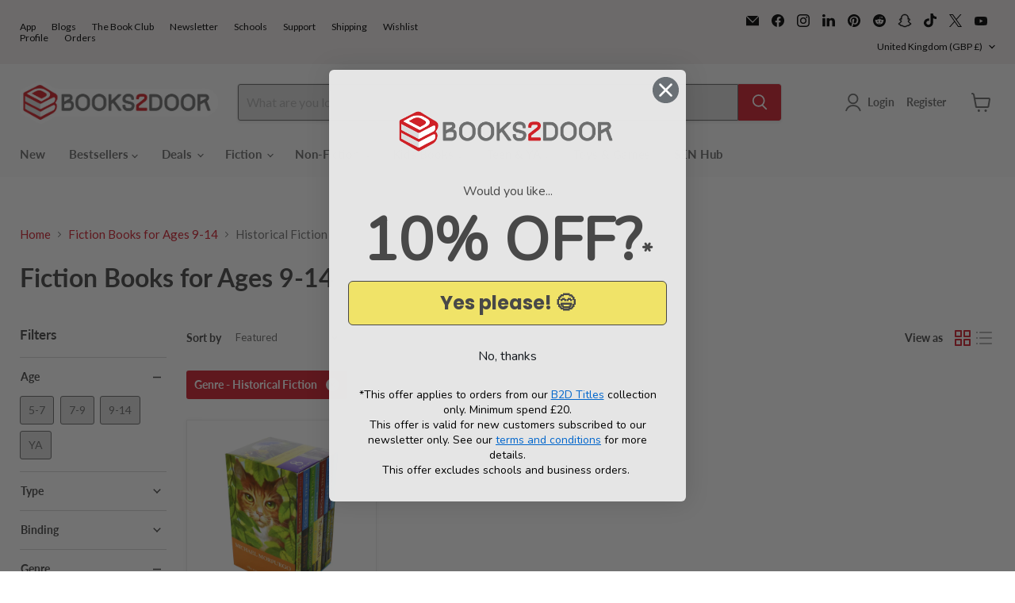

--- FILE ---
content_type: text/html; charset=utf-8
request_url: https://www.books2door.com/collections/fiction-ages-9-14/genre_romance?_=1769912271442&section_id=ajax-product-count
body_size: -877
content:
<div id="shopify-section-ajax-product-count" class="shopify-section"><template data-data>
  {
    "product_count": 1
  }
</template>
</div>

--- FILE ---
content_type: text/html; charset=utf-8
request_url: https://www.books2door.com/collections/fiction-ages-9-14/genre_second-world-war?_=1769912271443&section_id=ajax-product-count
body_size: -325
content:
<div id="shopify-section-ajax-product-count" class="shopify-section"><template data-data>
  {
    "product_count": 1
  }
</template>
</div>

--- FILE ---
content_type: text/html; charset=utf-8
request_url: https://accounts.google.com/o/oauth2/postmessageRelay?parent=https%3A%2F%2Fwww.books2door.com&jsh=m%3B%2F_%2Fscs%2Fabc-static%2F_%2Fjs%2Fk%3Dgapi.lb.en.2kN9-TZiXrM.O%2Fd%3D1%2Frs%3DAHpOoo_B4hu0FeWRuWHfxnZ3V0WubwN7Qw%2Fm%3D__features__
body_size: 161
content:
<!DOCTYPE html><html><head><title></title><meta http-equiv="content-type" content="text/html; charset=utf-8"><meta http-equiv="X-UA-Compatible" content="IE=edge"><meta name="viewport" content="width=device-width, initial-scale=1, minimum-scale=1, maximum-scale=1, user-scalable=0"><script src='https://ssl.gstatic.com/accounts/o/2580342461-postmessagerelay.js' nonce="_WMX50KLd0xEPnDryVQi6w"></script></head><body><script type="text/javascript" src="https://apis.google.com/js/rpc:shindig_random.js?onload=init" nonce="_WMX50KLd0xEPnDryVQi6w"></script></body></html>

--- FILE ---
content_type: text/javascript
request_url: https://www.books2door.com/cdn/shop/t/162/assets/c-intelligems-tests.js?v=83351694330648519811769669467
body_size: 4754
content:
let domLoaded=!1,igReady=!1;function handleExperiments(){if(!domLoaded||!igReady)return;const body=document.body;console.log("Intelligems Tests Running"),window.igData?.user.getTestGroup("ea53185d-3d74-4541-903c-8086c6887d69")?.name==="Var A"&&body.classList.add("c-shiiping_plus_plan");const collectionPaginationTest=window.igData?.user.getTestGroup("b5da2626-9c37-4adb-833f-6b7f0eca3d44");collectionPaginationTest?.name==="Var A - Infinite"?(body.classList.add("c-collection-pagination-infinite"),window.collectionPaginationInitialized||(initCollectionInfiniteScroll(),window.collectionPaginationInitialized="infinite")):collectionPaginationTest?.name==="Var B - Load More"&&(body.classList.add("c-collection-pagination-load-more"),window.collectionPaginationInitialized||(initCollectionLoadMore(),window.collectionPaginationInitialized="load-more"))}document.addEventListener("DOMContentLoaded",()=>{domLoaded=!0,handleExperiments()}),window.addEventListener("ig:ready",()=>{igReady=!0,handleExperiments()});const CollectionPagination={isLoading:!1,hasMorePages:!0,currentPage:1,nextPageUrl:null,init(){const paginationContainer=document.querySelector(".pagination--container");if(!paginationContainer){this.hasMorePages=!1;return}const nextLink=paginationContainer.querySelector(".pagination--next a");nextLink?(this.nextPageUrl=nextLink.href,this.currentPage=this._extractPageNumber(this.nextPageUrl)||1):this.hasMorePages=!1},_extractPageNumber(url){const match=url.match(/[?&]page=(\d+)/);return match?parseInt(match[1],10):null},_getProductGrid(){return document.querySelector("[data-productgrid-items]")},async fetchNextPage(){if(this.isLoading||!this.hasMorePages||!this.nextPageUrl)return{success:!1,items:null,hasMore:!1};this.isLoading=!0;try{const response=await fetch(this.nextPageUrl);if(!response.ok)throw new Error(`HTTP error! status: ${response.status}`);const html=await response.text(),doc=new DOMParser().parseFromString(html,"text/html"),newProductGrid=doc.querySelector("[data-productgrid-items]");if(!newProductGrid)return this.hasMorePages=!1,{success:!1,items:null,hasMore:!1};const productItems=Array.from(newProductGrid.querySelectorAll("[data-product-item]"));if(productItems.length===0)return this.hasMorePages=!1,{success:!1,items:null,hasMore:!1};const newNextLink=doc.querySelector(".pagination--container")?.querySelector(".pagination--next a");return newNextLink?(this.nextPageUrl=newNextLink.href,this.currentPage=this._extractPageNumber(this.nextPageUrl)||this.currentPage+1):this.hasMorePages=!1,{success:!0,items:productItems,hasMore:this.hasMorePages}}catch(error){return console.error("Error fetching next page:",error),{success:!1,items:null,hasMore:!1,error}}finally{this.isLoading=!1}},appendProducts(productItems){const productGrid=this._getProductGrid();if(!productGrid){console.error("Product grid container not found");return}const fragment=document.createDocumentFragment();productItems.forEach(item=>{const clonedItem=item.cloneNode(!0);clonedItem.querySelectorAll('script[type="application/json"]').forEach(script=>{script.textContent&&!script.innerHTML&&(script.innerHTML=script.textContent),script.setAttribute("data-script-ready","true")}),fragment.appendChild(clonedItem)}),productGrid.appendChild(fragment),this._reinitializeEmpireTheme(productItems.length)},_reinitializeEmpireTheme(itemCount){const productGrid=this._getProductGrid();if(!productGrid)return;const newItems=Array.from(productGrid.querySelectorAll("[data-product-item]:not([data-empire-initialized])"));if(newItems.length===0)return;newItems.forEach(item=>{item.setAttribute("data-empire-initialized","true"),item.classList.add("c-appended-item"),this._calculateBaseHeight(item)}),this._initCustomAddToCart(newItems);const initEmpire=()=>{const sectionEl=productGrid.closest("[data-section-id], [data-section-type]"),sectionId=sectionEl?.getAttribute("data-section-id"),sectionType=sectionEl?.getAttribute("data-section-type")||"static-collection";if(newItems.forEach(item=>{const rimgEvent=new CustomEvent("theme:rimg:watch",{detail:{target:item},bubbles:!0});document.dispatchEvent(rimgEvent),item.dispatchEvent(rimgEvent),window.jQuery&&jQuery(item).trigger("theme:rimg:watch"),item.querySelectorAll('img[data-src], img[loading="lazy"]').forEach(img=>{img.dataset.src&&(img.src=img.dataset.src,img.removeAttribute("data-src")),img.loading==="lazy"&&(img.loading="eager")}),item.querySelectorAll("picture").forEach(picture=>{picture.querySelectorAll("source").forEach(source=>{source.dataset.srcset&&(source.srcset=source.dataset.srcset,source.removeAttribute("data-srcset"))})})}),sectionEl&&sectionId){const sectionLoadEvent=new CustomEvent("shopify:section:load",{detail:{sectionId,container:sectionEl},bubbles:!0});document.dispatchEvent(sectionLoadEvent),sectionEl.dispatchEvent(sectionLoadEvent),window.jQuery&&jQuery(document).trigger("shopify:section:load",[{sectionId,container:sectionEl}])}try{let sectionInstance=null;if(window.Shopify&&window.Shopify.sections&&window.Shopify.sections.instances?sectionInstance=window.Shopify.sections.instances[sectionId]:window.theme&&window.theme.sections&&window.theme.sections.instances&&(sectionInstance=window.theme.sections.instances[sectionId]),sectionInstance&&typeof sectionInstance._initProductItems=="function"){const itemsBefore=sectionInstance.productItems?sectionInstance.productItems.length:0;sectionInstance._initProductItems("grid-view");const itemsAfter=sectionInstance.productItems?sectionInstance.productItems.length:0,newInstancesCreated=itemsAfter-itemsBefore;if(console.log("\u2705 Successfully initialized ProductGridItem instances via section"),console.log(`   Created ${newInstancesCreated} new ProductGridItem instances (Total: ${itemsAfter})`),newInstancesCreated>0&&sectionInstance.productItems){const newInstances=sectionInstance.productItems.slice(itemsBefore),attachClickEvent=(instance,buttonEl,handler,buttonName)=>{if(!buttonEl||!handler)return!1;if(!instance.events?.events?.some(e=>e.el===buttonEl&&e.event==="click")){try{instance.events.register(buttonEl,"click",handler.bind(instance))}catch{buttonEl.addEventListener("click",handler.bind(instance))}return!0}return!1};newInstances.forEach(instance=>{try{attachClickEvent(instance,instance.quickBuyEl,instance._addToCart,"quick-buy"),attachClickEvent(instance,instance.quickshopSlimEl,instance._openQuickShop,"quickshop-slim"),attachClickEvent(instance,instance.quickshopFullEl,instance._openQuickShop,"quickshop-full"),instance.el&&instance._actionsToggle&&instance.events&&!instance.disableActionsToggle&&(instance.events.events?.some(e=>e.el===instance.el&&e.event==="mouseenter")||(instance.events.register(instance.el,"mouseenter",instance._actionsToggle.bind(instance)),instance.events.register(instance.el,"mouseleave",instance._actionsToggle.bind(instance)),instance.events.register(instance.el,"focusin",instance._actionsToggle.bind(instance))))}catch(e){console.error("Error attaching events to ProductGridItem:",e)}}),console.log(`\u2705 Attached events to ${newInstancesCreated} new ProductGridItem instances`)}sectionInstance.productItems&&console.log(`\u2705 Section now has ${sectionInstance.productItems.length} product items`)}else if(sectionInstance)console.warn("\u26A0\uFE0F Section instance found but _initProductItems not available");else if(window.ProductGridItem||window.theme&&window.theme.ProductGridItem){const ProductGridItemClass=window.ProductGridItem||window.theme.ProductGridItem;newItems.forEach(item=>{try{new ProductGridItemClass({el:item,id:sectionId||"collection",lazy:!1,disableActionsToggle:!1})}catch(e){console.warn("Error creating ProductGridItem:",e)}}),console.log("\u2705 Manually created ProductGridItem instances")}else console.warn("\u26A0\uFE0F Could not access section instance, using event-based initialization");window.jQuery&&productGrid&&(jQuery(newItems).trigger("product:loaded"),sectionEl&&jQuery(sectionEl).trigger("shopify:section:load"))}catch(e){console.error("\u274C Error in ProductGridItem initialization:",e)}if(window.Shopify?.PaymentButton)try{window.Shopify.PaymentButton.init()}catch(e){console.warn("PaymentButton init error:",e)}const customEvent=new CustomEvent("collection:products:loaded",{detail:{items:newItems,count:newItems.length,sectionId},bubbles:!0});document.dispatchEvent(customEvent),productGrid.dispatchEvent(customEvent),window.dataLayer&&window.dataLayer.push({event:"collection_products_loaded",products_count:newItems.length})};initEmpire(),setTimeout(initEmpire,50),setTimeout(initEmpire,200),setTimeout(initEmpire,500),setTimeout(initEmpire,1e3),setTimeout(()=>{console.log("\u{1F504} Delayed re-initialization (2 seconds after append) - ensuring ProductGridItem instances are created..."),initEmpire()},2e3),setTimeout(()=>{console.log("\u{1F504} Final delayed re-initialization (3 seconds after append)..."),initEmpire()},3e3)},_calculateBaseHeight(item){const productitem=item.querySelector(".productitem");if(!productitem){console.warn("Productitem not found in appended item");return}requestAnimationFrame(()=>{const originalHeight=productitem.style.height;productitem.style.height="",productitem.offsetHeight;const baseHeight=productitem.getBoundingClientRect().height;originalHeight&&(productitem.style.height=originalHeight);const openHeight=baseHeight+45;item.style.setProperty("--base-height",`${baseHeight}px`),item.style.setProperty("--open-height",`${openHeight}px`),console.log(`\u{1F4CF} Calculated heights for appended item: --base-height=${baseHeight}px, --open-height=${openHeight}px`)})},_initCustomAddToCart(newItems){newItems.forEach(item=>{item.querySelectorAll("[data-quick-buy]").forEach(button=>{button.hasAttribute("data-custom-atc-initialized")||(button.setAttribute("data-custom-atc-initialized","true"),button.addEventListener("click",async e=>{e.preventDefault(),e.stopPropagation();const variantId=button.getAttribute("data-variant-id");if(!variantId){console.warn("No variant ID found on add-to-cart button");return}this._showButtonLoading(button);try{const response=await fetch("/cart/add.js",{method:"POST",headers:{"Content-Type":"application/json"},body:JSON.stringify({id:variantId,quantity:1})});if(!response.ok){const errorText=await response.text();throw new Error(`Failed to add to cart: ${response.status} ${errorText}`)}const data=await response.json();console.log("\u2705 Product added to cart:",data);const cartResponse=await fetch("/cart.js");if(!cartResponse.ok)throw new Error("Failed to fetch updated cart");const cart=await cartResponse.json();document.dispatchEvent(new CustomEvent("cart:item-added",{detail:{cart},bubbles:!0})),document.dispatchEvent(new CustomEvent("cart:updated",{detail:{cart},bubbles:!0})),await this._updateAndOpenCartDrawer(cart),this._resetButtonState(button)}catch(error){console.error("\u274C Error adding to cart:",error),this._resetButtonState(button),alert("Failed to add product to cart. Please try again.")}}))})})},_showButtonLoading(button){button.disabled=!0,button.classList.add("loading","processing");const icon=button.querySelector(".atc-button--icon"),text=button.querySelector(".atc-button--text");icon&&text&&(icon.style.display="block",icon.style.visibility="visible",text.style.display="none")},_resetButtonState(button){button.disabled=!1,button.classList.remove("loading","processing");const icon=button.querySelector(".atc-button--icon"),text=button.querySelector(".atc-button--text");icon&&text&&(icon.style.display="none",icon.style.visibility="hidden",text.style.display="block")},async _updateAndOpenCartDrawer(cart){try{const cartDrawerOverlay=document.getElementById("c-cart-drawer-overlay"),cartDrawer=document.getElementById("c-cart-drawer");if(!cartDrawerOverlay||!cartDrawer){console.warn("Cart drawer elements not found");return}typeof updateCartDrawer=="function"?await updateCartDrawer():window.updateCartDrawer&&typeof window.updateCartDrawer=="function"?await window.updateCartDrawer():document.dispatchEvent(new CustomEvent("cart:needs:update",{detail:{cart},bubbles:!0})),cartDrawerOverlay.style.display="flex",document.body.style.overflow="hidden",await new Promise(resolve=>setTimeout(resolve,100)),requestAnimationFrame(()=>{cartDrawerOverlay.classList.add("show")})}catch(error){console.error("Error updating and opening cart drawer:",error)}},updatePaginationUI(){const paginationContainer=document.querySelector(".pagination--container");paginationContainer&&!this.hasMorePages&&(paginationContainer.style.display="none")}};function initCollectionInfiniteScroll(){if(!(document.body.classList.contains("template-collection")||window.location.pathname.includes("/collections/")||document.querySelector("[data-productgrid-items]"))||(CollectionPagination.init(),!CollectionPagination.hasMorePages))return;const sentinel=document.createElement("div");sentinel.className="collection-pagination-sentinel",sentinel.style.cssText="height: 1px; width: 100%; visibility: hidden;";const productGrid=CollectionPagination._getProductGrid();if(!productGrid)return;const productGridParent=productGrid.parentElement;productGridParent&&productGridParent.insertBefore(sentinel,productGrid.nextSibling);const loadingIndicator=document.createElement("div");if(loadingIndicator.className="collection-pagination-loading",loadingIndicator.style.cssText="text-align: center; padding: 2rem; display: none;",loadingIndicator.innerHTML=`<svg width="67" height="71" viewBox="0 0 67 71" fill="none" xmlns="http://www.w3.org/2000/svg">
                                  <g clip-path="url(#clip0_550_1043)">
                                  <path d="M35.0886 12.3209C38.4515 12.3209 41.1777 9.56274 41.1777 6.16043C41.1777 2.75812 38.4515 0 35.0886 0C31.7257 0 28.9996 2.75812 28.9996 6.16043C28.9996 9.56274 31.7257 12.3209 35.0886 12.3209Z" fill="black"/>
                                  <path d="M19.795 15.9296C22.8655 15.9296 25.3547 13.4112 25.3547 10.3047C25.3547 7.19807 22.8655 4.67969 19.795 4.67969C16.7244 4.67969 14.2352 7.19807 14.2352 10.3047C14.2352 13.4112 16.7244 15.9296 19.795 15.9296Z" fill="#282828"/>
                                  <path d="M8.59833 26.722C11.3766 26.722 13.6289 24.4433 13.6289 21.6325C13.6289 18.8216 11.3766 16.543 8.59833 16.543C5.82005 16.543 3.56781 18.8216 3.56781 21.6325C3.56781 24.4433 5.82005 26.722 8.59833 26.722Z" fill="#494949"/>
                                  <path d="M4.50127 41.6589C6.98725 41.6589 9.00253 39.6199 9.00253 37.1048C9.00253 34.5897 6.98725 32.5508 4.50127 32.5508C2.01529 32.5508 0 34.5897 0 37.1048C0 39.6199 2.01529 41.6589 4.50127 41.6589Z" fill="#686868"/>
                                  <path d="M8.59828 56.5962C10.791 56.5962 12.5686 54.7978 12.5686 52.5793C12.5686 50.3609 10.791 48.5625 8.59828 48.5625C6.40555 48.5625 4.62799 50.3609 4.62799 52.5793C4.62799 54.7978 6.40555 56.5962 8.59828 56.5962Z" fill="#828282"/>
                                  <path d="M19.7949 67.3885C21.6953 67.3885 23.236 65.8299 23.236 63.9072C23.236 61.9844 21.6953 60.4258 19.7949 60.4258C17.8945 60.4258 16.3539 61.9844 16.3539 63.9072C16.3539 65.8299 17.8945 67.3885 19.7949 67.3885Z" fill="#A0A0A0"/>
                                  <path d="M35.0887 71.0012C36.6968 71.0012 38.0004 69.6823 38.0004 68.0553C38.0004 66.4283 36.6968 65.1094 35.0887 65.1094C33.4805 65.1094 32.1769 66.4283 32.1769 68.0553C32.1769 69.6823 33.4805 71.0012 35.0887 71.0012Z" fill="#B7B7B7"/>
                                  <path d="M50.3823 66.317C51.6982 66.317 52.7649 65.2378 52.7649 63.9065C52.7649 62.5753 51.6982 61.4961 50.3823 61.4961C49.0665 61.4961 47.9998 62.5753 47.9998 63.9065C47.9998 65.2378 49.0665 66.317 50.3823 66.317Z" fill="#C6C6C6"/>
                                  <path d="M61.579 54.457C62.6025 54.457 63.4322 53.6175 63.4322 52.582C63.4322 51.5465 62.6025 50.707 61.579 50.707C60.5554 50.707 59.7257 51.5465 59.7257 52.582C59.7257 53.6175 60.5554 54.457 61.579 54.457Z" fill="#D8D8D8"/>
                                  <path d="M65.6777 38.4447C66.4089 38.4447 67.0017 37.845 67.0017 37.1052C67.0017 36.3654 66.4089 35.7656 65.6777 35.7656C64.9465 35.7656 64.3537 36.3654 64.3537 37.1052C64.3537 37.845 64.9465 38.4447 65.6777 38.4447Z" fill="#DEDFE0"/>
                                  <path d="M61.5789 22.4362C62.0178 22.4362 62.3737 22.0763 62.3737 21.6322C62.3737 21.1881 62.0178 20.8281 61.5789 20.8281C61.14 20.8281 60.7842 21.1881 60.7842 21.6322C60.7842 22.0763 61.14 22.4362 61.5789 22.4362Z" fill="#EFEFEF"/>
                                  </g>
                                  <defs>
                                  <clipPath id="clip0_550_1043">
                                  <rect width="67" height="71" fill="white"/>
                                  </clipPath>
                                  </defs>
                                </svg>
                                `,productGridParent&&(productGridParent.insertBefore(loadingIndicator,sentinel),!document.querySelector("#collection-pagination-styles"))){const style=document.createElement("style");style.id="collection-pagination-styles",style.textContent=`
        .collection-pagination-loading {
          margin: 2rem 0;
          display: flex;
          justify-content: center;
          align-items: center;
        }
        .collection-pagination-loading svg {
          animation: spin 1s linear infinite;
        }
        @keyframes spin {
          0% { transform: rotate(0deg); }
          100% { transform: rotate(360deg); }
        }
      `,document.head.appendChild(style)}const observer=new IntersectionObserver(async entries=>{if(entries[0].isIntersecting&&!CollectionPagination.isLoading&&CollectionPagination.hasMorePages){loadingIndicator.style.display="block";const result=await CollectionPagination.fetchNextPage();result.success&&result.items?(CollectionPagination.appendProducts(result.items),CollectionPagination.updatePaginationUI()):result.hasMore||(observer.disconnect(),sentinel.remove(),loadingIndicator.remove()),loadingIndicator.style.display="none"}},{rootMargin:"200px",threshold:.1});observer.observe(sentinel),window.addEventListener("beforeunload",()=>{observer.disconnect()})}function initCollectionLoadMore(){if(!(document.body.classList.contains("template-collection")||window.location.pathname.includes("/collections/")||document.querySelector("[data-productgrid-items]")))return;const existingButtons=document.querySelectorAll(".collection-pagination-load-more-container");if(existingButtons.length>0){for(let i=1;i<existingButtons.length;i++)existingButtons[i].remove(),console.log("Removed duplicate load more button");console.log("Load more button already exists, skipping creation");return}if(CollectionPagination.init(),!CollectionPagination.hasMorePages)return;const paginationContainer=document.querySelector(".pagination--container"),productGrid=CollectionPagination._getProductGrid(),productGridWrapper=productGrid?.closest(".productgrid--wrapper"),productGridOuter=productGrid?.closest(".productgrid--outer"),loadMoreContainer=document.createElement("div");loadMoreContainer.className="collection-pagination-load-more-container",loadMoreContainer.style.cssText="text-align: center; margin: 2rem auto; width: 100%;";const loadMoreButton=document.createElement("button");loadMoreButton.className="collection-pagination-load-more",loadMoreButton.textContent="Load More Products",loadMoreButton.type="button",loadMoreButton.style.cssText=`
    display: inline-block;
    padding: 1rem 2rem;
    cursor: pointer;
    min-width: 200px;
    background-color: white;
    border: 1px solid black;
    color: black;
    font-size: inherit;
    font-family: inherit;
    text-align: center;
    transition: opacity 0.3s ease;
  `,loadMoreButton.addEventListener("mouseenter",()=>{loadMoreButton.style.opacity="0.8"}),loadMoreButton.addEventListener("mouseleave",()=>{loadMoreButton.style.opacity="1"}),loadMoreContainer.appendChild(loadMoreButton);let buttonInserted=!1;if(productGrid&&productGrid.parentElement?paginationContainer&&paginationContainer.parentElement===productGrid.parentElement?(productGrid.parentElement.insertBefore(loadMoreContainer,paginationContainer),buttonInserted=!0):(productGrid.parentElement.insertBefore(loadMoreContainer,productGrid.nextSibling),buttonInserted=!0):productGridWrapper?(productGrid&&productGrid.nextSibling?productGridWrapper.insertBefore(loadMoreContainer,productGrid.nextSibling):productGridWrapper.appendChild(loadMoreContainer),buttonInserted=!0):productGridOuter&&(productGridOuter.appendChild(loadMoreContainer),buttonInserted=!0),!buttonInserted){console.error("Could not find container for load more button"),console.error("Product grid:",productGrid),console.error("Product grid wrapper:",productGridWrapper);return}loadMoreContainer.style.display="block",loadMoreButton.style.display="inline-block",paginationContainer&&(paginationContainer.style.display="none");let isLoading=!1;loadMoreButton.addEventListener("click",async()=>{if(!(isLoading||!CollectionPagination.hasMorePages)){isLoading=!0,loadMoreButton.disabled=!0,loadMoreButton.style.opacity="0.6",loadMoreButton.style.cursor="not-allowed",loadMoreButton.textContent="Loading...";try{const result=await CollectionPagination.fetchNextPage();if(result.success&&result.items&&result.items.length>0){CollectionPagination.appendProducts(result.items),CollectionPagination.updatePaginationUI();const updatedProductGrid=CollectionPagination._getProductGrid();(updatedProductGrid&&updatedProductGrid.parentElement&&loadMoreContainer.parentElement!==updatedProductGrid.parentElement||updatedProductGrid&&loadMoreContainer.parentElement===updatedProductGrid.parentElement&&loadMoreContainer.previousSibling!==updatedProductGrid)&&updatedProductGrid.parentElement.insertBefore(loadMoreContainer,updatedProductGrid.nextSibling),result.hasMore?(loadMoreButton.disabled=!1,loadMoreButton.style.opacity="1",loadMoreButton.style.cursor="pointer",loadMoreButton.textContent="Load More Products"):loadMoreContainer.remove()}else result.hasMore?(loadMoreButton.disabled=!1,loadMoreButton.style.opacity="1",loadMoreButton.style.cursor="pointer",loadMoreButton.textContent="Load More Products"):loadMoreContainer.remove()}catch(error){console.error("Error loading more products:",error),loadMoreButton.disabled=!1,loadMoreButton.style.opacity="1",loadMoreButton.style.cursor="pointer",loadMoreButton.textContent="Load More Products"}finally{isLoading=!1}}})}
//# sourceMappingURL=/cdn/shop/t/162/assets/c-intelligems-tests.js.map?v=83351694330648519811769669467


--- FILE ---
content_type: text/javascript; charset=utf-8
request_url: https://app.supergiftoptions.com/get_script/5124fa24235511ecb7b8d297145de1f8.js?v=353709&shop=books2door.myshopify.com
body_size: 63620
content:
//Gift Modal Functions

function modalOnLoad() {
	var savedOptions = EGW_getLsWithExpiry("effective_apps_egw_options_LS");
	if (savedOptions === null) {
		window.effectiveAppsEGWGWStatus = false;
		return;
	}

	var giftOptions = JSON.parse(savedOptions);
	if (giftOptions["effectiveAppsEgwGiftMessage"] !== undefined && 'False' === 'True') {
		document.getElementById("effectiveAppsEgwGiftMessage").checked = giftOptions["effectiveAppsEgwGiftMessage"];
		window.effectiveAppsEGWGMStatus = giftOptions["effectiveAppsEgwGiftMessage"];
	}
	if (giftOptions["effectiveAppsEgwGiftMessageText"] !== undefined && 'False' === 'True') {
		document.getElementById("effectiveAppsEgwGiftMessageText").value = giftOptions["effectiveAppsEgwGiftMessageText"];
        updateRemainingCharacters();
        window.effectiveAppsEGWGMStatus = giftOptions["effectiveAppsEgwGiftMessage"];
	}
	if (giftOptions["effectiveAppsEgwGiftReceipt"] !== undefined && 'False' === 'True') {
		document.getElementById("effectiveAppsEgwGiftReceipt").checked = giftOptions["effectiveAppsEgwGiftReceipt"];
		window.effectiveAppsEGWGRStatus = giftOptions["effectiveAppsEgwGiftReceipt"];
	}
	if (giftOptions["effectiveAppsEgwGiftWrap"] !== undefined && 'True' === 'True') {
		document.getElementById("effectiveAppsEgwGiftWrap").checked = giftOptions["effectiveAppsEgwGiftWrap"];
		window.effectiveAppsEGWGWStatus = giftOptions["effectiveAppsEgwGiftWrap"];
		if (giftOptions.hasOwnProperty("effectiveAppsEgwGiftWrapSelectedVariantId") && giftOptions["effectiveAppsEgwGiftWrap"] === true) {
		    setTimeout(function() {
		        document.querySelector('[gw-variant-id="'+giftOptions["effectiveAppsEgwGiftWrapSelectedVariantId"]+'"]').click();
		    }, 50);
		}
	}
}

function validateAndSaveGiftOptions() {
	var previousOptions = EGW_getLsWithExpiry("effective_apps_egw_options_LS");
	var giftOptions = {};
	var giftMessageOptions = {};
	var giftWrapOptions = {};
	var giftReceiptOptions = {};
	if ('False' === 'True')
		giftMessageOptions = updateGiftMessageStatus();

	if ('False' === 'True')
		giftReceiptOptions = updateGiftReceiptStatus();

	if ('True' === 'True')
		giftWrapOptions = updateGiftWrapStatus();

	var giftOptions = Object.assign({}, giftMessageOptions, giftWrapOptions, giftReceiptOptions);
	submitCartUpdates(giftOptions);
	if (previousOptions !== null) {
		previousOptions = JSON.parse(previousOptions);
		if (previousOptions["effectiveAppsEgwGiftWrap"] !== giftOptions["effectiveAppsEgwGiftWrap"]) {
			window.effectiveAppsEGWGWStatusChanged = true;
		}
	} else if (giftOptions["effectiveAppsEgwGiftWrap"] === true) {
		window.effectiveAppsEGWGWStatusChanged = true;
	}

	EGW_setLsWithExpiry("effective_apps_egw_options_LS", JSON.stringify(giftOptions), 600000);
}

function updateGiftMessageStatus() {
	var giftMessageStatus = document.getElementById('effectiveAppsEgwGiftMessage').checked;
	var giftMessageText = document.getElementById('effectiveAppsEgwGiftMessageText').value;
	if (giftMessageText.length < 1 && giftMessageStatus === true) {
		document.getElementById('effectiveAppsEgwGiftMessageText').style.outline = "none !important";
		document.getElementById('effectiveAppsEgwGiftMessageText').style.border = "1px solid red";
		document.getElementById('effectiveAppsEgwGiftMessageText').setAttribute('aria-invalid', 'true');
		throw "Empty Gift Message Text!";
	} else {
		document.getElementById('effectiveAppsEgwGiftMessageText').style.border = "1px solid";
		document.getElementById('effectiveAppsEgwGiftMessageText').removeAttribute('aria-invalid');
	}

	if (window.effectiveAppsEGWGMStatus !== giftMessageStatus) {
		if (giftMessageStatus === true) {
			window.effectiveAppsEGWGMStatus = true;
			window.effectiveAppsEGWGMLastAction = 'add';
		} else {
			window.effectiveAppsEGWGMStatus = false;
			window.effectiveAppsEGWGMLastAction = 'remove';
		}
	}

	return {
		"effectiveAppsEgwGiftMessage": giftMessageStatus,
		"effectiveAppsEgwGiftMessageText": giftMessageStatus ? giftMessageText : ""
	};
}

function updateGiftReceiptStatus() {
	var giftReceiptStatus = document.getElementById('effectiveAppsEgwGiftReceipt').checked;
	if (window.effectiveAppsEGWGRStatus !== giftReceiptStatus) {
		if (giftReceiptStatus === true) {
			window.effectiveAppsEGWGRStatus = true;
		} else {
			window.effectiveAppsEGWGRStatus = false;
		}
	}

	return {
		"effectiveAppsEgwGiftReceipt": giftReceiptStatus
	};
}

function updateGiftWrapStatus() {
    var selectedGiftWrapOptionVariantId = null;
    if (window.effectiveAppsGwOptions["gift_wrap_options"].length > 1) {
        selectedGiftWrapOptionVariantId = jQuery("input[name=effective_apps_gw_option]:checked").val();
    }

	var giftWrapStatus = document.getElementById('effectiveAppsEgwGiftWrap').checked;
	if (giftWrapStatus !== window.effectiveAppsEGWGWStatus) {
		if (giftWrapStatus === true) {
			window.effectiveAppsEGWGWStatus = true;
			window.effectiveAppsEGWGWLastAction = 'add';
		} else {
			window.effectiveAppsEGWGWStatus = false;
			window.effectiveAppsEGWGWLastAction = 'remove';
		}
	}

    if (selectedGiftWrapOptionVariantId !== null) {
        if (selectedGiftWrapOptionVariantId !== window.effectiveAppsSelectedGwVariantId) {
            window.effectiveAppsEGWGWLastAction = 'add';
        }

        return {
            "effectiveAppsEgwGiftWrap": giftWrapStatus,
            "effectiveAppsEgwGiftWrapSelectedVariantId": selectedGiftWrapOptionVariantId
        };
	}
	else {
        return {
            "effectiveAppsEgwGiftWrap": giftWrapStatus
        };
	}
}

function updateRemainingCharacters() {
	document.getElementById('effectiveAppsEgwGiftMessageText').style.border = "1px solid";
	document.getElementById('effectiveAppsEgwGiftMessageText').removeAttribute('aria-invalid');
	window.effectiveAppsEGWGMStatus = undefined;
	var remainingCharactersElement = document.getElementById('effectiveAppsEgwGiftMessageRC');
	var remainingCharacters = parseInt(document.getElementById('effectiveAppsEgwGiftMessageText').maxLength) - parseInt(document.getElementById('effectiveAppsEgwGiftMessageText').textLength);
	remainingCharactersElement.innerText = `Remaining characters: ` + remainingCharacters.toString();
}

function EGW_setLsWithExpiry(key, value, ttl) {
    value = value.toString();
	const now = new Date()
	const item = {
		value: value,
		expiry: now.getTime() + ttl,
	}
	localStorage.setItem(key, JSON.stringify(item))
}

function EGW_getLsWithExpiry(key) {
	const itemStr = localStorage.getItem(key)
	if (!itemStr) {
		return null
	}

	const item = JSON.parse(itemStr)
	const now = new Date()
	if (now.getTime() > item.expiry) {
		localStorage.removeItem(key)
		return null
	}

	return item.value.toString();
}

//
function EGW_runLogic() {
    try {
        var modalCancelButtonColorCSS = '';
        if (navigator.userAgent.match(/Android/i) || navigator.userAgent.match(/webOS/i) || navigator.userAgent.match(/iPhone/i) ||
            navigator.userAgent.match(/iPad/i) || navigator.userAgent.match(/iPod/i) || navigator.userAgent.match(/BlackBerry/i) ||
            navigator.userAgent.match(/Windows Phone/i)) {
            window.EFFECTIVE_APPS_EGW_IS_MOBILE = true;
            modalCancelButtonColorCSS = '.effective-apps-egw-gw-swatch{opacity:.8;width:40px;height:40px;background-position:center center;background-size: cover;background-color:gray;display:inline-block !important;margin:10px}.effective-apps-egw-gw-swatch:hover{opacity:1}.radio-img>input{display:none}.radio-img>.effective-apps-egw-gw-swatch{cursor:pointer;border:2px solid #000}.radio-img>input:checked+.effective-apps-egw-gw-swatch{border:2px solid green} .tingle-modal__close { background-color: #3498DB !important; } .tingle-modal-box { overflow-y: auto; height: 100% !important; background-color: #FFFFFF !important; } #effectiveAppsEgwGiftMessageRC { width: 100%; } .effective-apps-egw-modal .sectioned, .x-ws .effective-apps-egw-modal .x-ws-span6 { width: auto !important; }';
        } else {
            window.EFFECTIVE_APPS_EGW_IS_MOBILE = false;
            modalCancelButtonColorCSS = '.effective-apps-egw-gw-swatch{opacity:.8;width:40px;height:40px;background-position:center center;background-size: cover;background-color:gray;display:inline-block !important;margin:10px}.effective-apps-egw-gw-swatch:hover{opacity:1}.radio-img>input{display:none}.radio-img>.effective-apps-egw-gw-swatch{cursor:pointer;border:2px solid #000}.radio-img>input:checked+.effective-apps-egw-gw-swatch{border:2px solid green} .tingle-modal-box { border-top-left-radius: 25px !important; border-top-right-radius: 25px !important; border-bottom-left-radius: 25px !important; border-bottom-right-radius: 25px !important; } .tingle-modal-box__content { border-top-left-radius: 25px !important; border-top-right-radius: 25px !important; } .tingle-modal-box__footer { border-bottom-left-radius: 25px !important; border-bottom-right-radius: 25px !important; }';
        }

        var customModalFont = `Default`;
        var customModalFontCss = '';
        if (customModalFont !== '' && customModalFont.toLowerCase() !== 'default') {
            customModalFontCss = ".tingle-modal-box h1 { font-family: " + customModalFont + " !important; } .checkbox-text { font-family: " + customModalFont + " !important; } .tingle-modal-box h2 { font-family: " + customModalFont + " !important; } #effectiveAppsEgwGiftMessageLbl { font-family: " + customModalFont + " !important; } .smallsize { font-family: " + customModalFont + " !important; } #effectiveAppsEgwGiftMessageRC { font-family: " + customModalFont + " !important; } #effectiveAppsEgwGiftReceiptLbl { font-family: " + customModalFont + " !important; } .egwSaveGiftOptionsBtn  { font-family: " + customModalFont + " !important; } #effectiveAppsEgwGiftMessageText { font-family: " + customModalFont + " !important; } #effectiveAppsEgwGiftWrapLbl { font-family: " + customModalFont + " !important; } #effectiveAppsEgwGiftWrapPrice { font-family: " + customModalFont + " !important; }";
        }

        window.effectiveAppsGwLabelText = `Red Gift Wrap`;
        window.effectiveAppsSelectedGwVariantId = '40689550393523';
        window.effectiveAppsSelectedGmVariantId = '0';
        var savedOptions = EGW_getLsWithExpiry("effective_apps_egw_options_LS");
        if (savedOptions !== null) {
            var giftOptions = JSON.parse(savedOptions);
            if (giftOptions.hasOwnProperty("effectiveAppsEgwGiftWrapSelectedVariantId")) {
                window.effectiveAppsSelectedGwVariantId = giftOptions["effectiveAppsEgwGiftWrapSelectedVariantId"];
            }
        }

        window.effectiveAppsGwOptions = JSON.parse(`{"gift_wrap_options": [{"gw_title": "Red Gift Wrap", "gw_price": 2.99, "gw_img": "https://cdn.shopify.com/s/files/1/0024/6874/1219/products/Red_Present_Laying_Flat.jpg?v=1633177284", "gw_explanation": "Our gift wrapping service is not offered on extended range products or subscription boxes. Please find the full list of extended range products at https://www.books2door.com/collections/extended-range", "gw_variant_id": "40689550393523"}, {"gw_title": "Silver Gift Wrap", "gw_price": 2.99, "gw_img": "https://cdn.shopify.com/s/files/1/0024/6874/1219/products/Gift_Wrap_Silver_1.jpg?v=1633177274", "gw_explanation": "Our gift wrapping service is not offered on extended range products. Please find the full list of extended range products at https://www.books2door.com/collections/extended-range", "gw_variant_id": "40689549574323"}]}`);
        window.effectiveAppsEgwSp = '14841579438467,8064047612083,6979973841075,7373011157171,7573385740467,15000499847555,4474333855843,4458408214627,15418804339075,6912895090867,6760890728627,4458420240483,7489830944947,8082989482163,4458553737315,7563519099059,7691182145715,14878645485955,4458405724259,4458464936035,15362138833283,6946455486643,4458452779107,4458427482211,8019207356595,15420835692931,6641454940339,4493720780899,4458425122915,6721079935155,4458437738595,14839935861123,15236091675011,7444450672819,6722458910899,4458562781283,8086142615731,4458421289059,4458544529507,14879737217411,7005494968499,8078173831347,6558602887347,4458592698467,7862154100915,8037538169011,4458440556643,14876759523715,6627706634419,6896029565107,4680758755427,7316785004723,4458453106787,4458423353443,7290229522611,6981048402099,6977329332403,6807326097587,4656034807907,7604331184307,15447939711363,7237043617971,4458428465251,7618740781235,7831901962419,15216983736707,7575771971763,7489713537203,7484701737139,6922974462131,4458557243491,15052286886275,7413586395315,7466677829811,7537111105715,4458583720035,4458470441059,15059915833731,7490820407475,15435099013507,6750272323763,7618825224371,7069660545203,4458541088867,7546945765555,15202091303299,15031423140227,7925604352179,15282856100227,7628804980915,4458570678371,7010454077619,8062902960307,4458453172323,7772804415667,7237030117555,4458499276899,15483791147395,7468079906995,15033068847491,7067672215731,7225671319731,15333251023235,4458576511075,4458454417507,4458405593187,4458556784739,4714801725539,4458569269347,7237148901555,8072135016627,4458470473827,8078222983347,7633673519283,4701085761635,7232551190707,7160353554611,6986023305395,6714637910195,4718262222947,4702977392739,14880383041923,4458472505443,4693263515747,4458454745187,7685407277235,7489700987059,7255562485939,4458429710435,15281301684611,7392073744563,7383997284531,7485573169331,4708247470179,4656025108579,7882321264819,15013174477187,7880236368051,8011530272947,7828729790643,15062922887555,7072007651507,4458464804963,8020456734899,4458497212515,7489829666995,6738933973171,4725134786659,4702970445923,4458470309987,4458433544291,6536150188211,15333303878019,7855437775027,6674091475123,4458425647203,7575820861619,7069984424115,4458522771555,15071915671939,7580978184371,4458477191267,4458585882723,15465233744259,15076355637635,14880375734659,7628805996723,7276146852019,4468214857827,15371649220995,4458592600163,7319396221107,7296450789555,7223861608627,4458528866403,15043824550275,7404425937075,4523796136035,14873957171587,7257582665907,15377627939203,6089831612595,4458561896547,4458433380451,7691140858035,4458474012771,7882349150387,4458416865379,7571625738419,4515985457251,15442645516675,4458513399907,15312014180739,14876294644099,4458544332899,4458592927843,4714017259619,4458429251683,6721216741555,15040923238787,7213705593011,6697605234867,4458423746659,6582012084403,7508700594355,6697760456883,15471233630595,15419439120771,15043845390723,6250285433011,4458411884643,4458402054243,7597581238451,4458477781091,4458466410595,15281430364547,15076315234691,14879970296195,6805941911731,15402661380483,15028294254979,15393730134403,8078164590771,6157574176947,15424791740803,7598773305523,8060268937395,6764097536179,4458557603939,4458465591395,8066876670131,15310995358083,4458555506787,4458538860643,15483709522307,6894963818675,4458421354595,7513659900083,7489199898803,15399758659971,15237957812611,7495949385907,4703011733603,4458490888291,8071871004851,7226172080307,15096666259843,14866962678147,7636173095091,7626283319475,4458403430499,15357996237187,7909067260083,7879943323827,7498372448435,4495038939235,4458557767779,15389944119683,15334958530947,15311713239427,7411087474867,4635422621795,15464928641411,15055664775555,7624559558835,7201869234355,6105142100147,4458538696803,7925743255731,4458512384099,6174523392179,15391210930563,15357894787459,15352469979523,15181245776259,7468777472179,6627213574323,4458493018211,4458484367459,14880371605891,6558636703923,14866977718659,8078168752307,7635974291635,7484700360883,7371282874547,4458468671587,4458441343075,7571627114675,7319471587507,7298399109299,7121776935091,4458526998627,4458443047011,8087491117235,15243465064835,14840422891907,7690984423603,7458503393459,6934593962163,4458557014115,15454116053379,15395993158019,15246817526147,7575825449139,6895127953587,15485367878019,15017461809539,7514645659827,7458375073971,7453728374963,4458529488995,4458471817315,8062258512051,7570647941299,7562475274419,4458462871651,15450214695299,15439577874819,15418780418435,15409226088835,15379418153347,15346063409539,15010820587907,8081196220595,7496065614003,7302575227059,7282595463347,4458560585827,4458545053795,4458482172003,7653054120115,7536543170739,7478144270515,4458408673379,15501263143299,15391019860355,15067049197955,15059798524291,7898890862771,7463716290739,7236361748659,6176262979763,4701081469027,4458556588131,6089912123571,4458536566883,15322534674819,15026199101827,14841364414851,7488653852851,7461820891315,7303869759667,7124473839795,6184429060275,4458463166563,4708209918051,4458476142691,15413108179331,15409226023299,7344147988659,6987140071603,6966665248947,4655253454947,4458429087843,15309589578115,15300765745539,14839575740803,7413557199027,7276254953651,7013995872435,6977776484531,6660241096883,4657151475811,15413118075267,15399759774083,14844190065027,7570634834099,7499152490675,7489747026099,7378888982707,7371625758899,7291912421555,4571893989475,8037383307443,8014531068083,7900479881395,7602109776051,7506690506931,7441917280435,6760149385395,4458565763171,15424668402051,15333198332291,15087856189827,4688128966755,14843303264643,7798418014387,7768884019379,7718560334003,7718540148915,7718533759155,7536201531571,7140556243123,15336133001603,15013820170627,8088372641971,8076399313075,8014495908019,7845809750195,7578453770419,7572468367539,7371288805555,4720579084387,4458551312483,4458400481379,15505141432707,15424673382787,15027436028291,7727024570547,7188775993523,7081977872563,6645996191923,6174468997299,4458515300451,15487258067331,15440815292803,15351373758851,7861983150259,7493829460147,7476525236403,7471554363571,7467835687091,7352928960691,6990637891763,6891907874995,4674844098659,4458570088547,4458522673251,15504866083203,15334217482627,15214042087811,15037637820803,8062295572659,7969371914419,7587329507507,7201873330355,6256147169459,4483284697187,4458537091171,4458477682787,15436691046787,15422383554947,15001060802947,8072722415795,7588088348851,7484405416115,7404411388083,7176103166131,7464908193971,6956002050227,6769420730547,4711000146019,4681305030755,4458551935075,4458406019171,15471297724803,15370075144579,15245775208835,15239236911491,15045873205635,15026284855683,15010284634499,14876774924675,7845943410867,7378931744947,7068072280243,6825390735539,4727692263523,4474311835747,4458549543011,4458479681635,15362225013123,15333328552323,14849657110915,7630620065971,7501536067763,7292007219379,4668485664867,7284219838643,7276308594867,7155522568371,6921274949811,6243262267571,6176254984371,4654361182307,4636486664291,4531506348131,14840061329795,4458489806947,15485311254915,8078157840563,7845936332979,7615974178995,7573360443571,7546947698867,7254960144563,7250822463667,7070020763827,8064056164531,7951660679347,7608112087219,7466677698739,7629409616051,4644576690275,4458539384931,15001033933187,6256056991923,6089943842995,4670242422883,15547556004227,15483569439107,15469309100419,15435510317443,15424827163011,4727695638627,15289940902275,14841875595651,14840672190851,8035964321971,8005346721971,7695398371507,7620587716787,7608126406835,7479125246131,7392676806835,7341140017331,7225018810547,7193696075955,7178840965299,7147832148147,4458533716067,4458462707811,4663548641379,4458462314595,4458565468259,15483755037059,15426763555203,8079025733811,7988419788979,7977227813043,7691231527091,7563504320691,7562202611891,8018165727411,7484705407155,7477311439027,7232049086643,7193280872627,7191064051891,6709185937587,7575293493427,4659035209827,4458558292067,7492150231219,4458556358755,4458415161443,15509891252611,8065510211763,7923848413363,7865125339315,7788439011507,7456961659059,7393142538419,7325972889779,6987832098995,6960110567603,6721199571123,15410643763587,6089742188723,4726306570339,4693224652899,4663606116451,4458462019683,4458460807267,15379546505603,15173274206595,15013382455683,14841718047107,8057277120691,7882354983091,7877305401523,6974930092211,7691227988147,6681741557939,7636216217779,7575381541043,7498931962035,7401259073715,7382382149811,7371271078067,15384879628675,7365587271859,7326202331315,15188842971523,7290227359923,7288730550451,15096573985155,7237195530419,15000470716803,7215205548211,14879765332355,7095506731187,6762162061491,8031854395571,4458577100899,4458557440099,15399764001155,15384822448515,14867762348419,8042501701811,8023162355891,7812043047091,7588178690227,7564969345203,7378897895603,7418538655923,7377323327667,7279657844915,7256261460147,6987712757939,4458540892259,4458492756067,6856256979123,4458436821091,15467138580867,6164282900659,15091478036867,15066787742083,8024432312499,7985429217459,4458471358563,7979644846259,4458449305699,7863619092659,7703749558451,7622119620787,7618976186547,7587304276147,7257644368051,7147918131379,15290640925059,6982782025907,6785616183475,7898522288307,6760557707443,6696359100595,6561063338163,7447398154419,4718909849699,4531338051683,7288295784627,4458470015075,4458440949859,7122509004979,15380039827843,7062408593587,15358359634307,15229121036675,8085843738803,8073580347571,15382916727171,8011500945587,15352678318467,7796179992755,15298705981827,7628826181811,14844464628099,7599815229619,7573075361971,7553119944883,7484704981171,7478144368819,7470524956851,7327178883251,7318661857459,6972789751987,6760750514355,6991471116467,6556612460723,15435022893443,4684638486627,15399760626051,4458558685283,4458483089507,15302111592835,4458462183523,15052249039235,4458461069411,15044826464643,15436667978115,15426789540227,15421174350211,4720192454755,15396077502851,4700344320099,15352417452419,15373248004483,15202244362627,4652160155747,15039049007491,4458454909027,15020551733635,15483704312195,8082585125043,15252840219011,8056178573491,15239605617027,7570641354931,15099593392515,7486892245171,8078144700595,7462467076275,8051758989491,7389539893427,8031937659059,7387254816947,7459485974707,7310875197619,7979454103731,7303880376499,7845898584243,7207355318451,7691098718387,7196141748403,7183376613555,7180705628339,7658043736243,4718900183139,7636167426227,4587228561507,7575353098419,4458583851107,7178837852339,4458535878755,7562350100659,4458412671075,7546308886707,4458411720803,7508581318835,4458407755875,7508535279795,15485237723523,15428388913539,7501905658035,15407180710275,7495002914995,15381289501059,7459257122995,15173565743491,7371760992435,15090787615107,15012955816323,7371661279411,14868328513923,7153461067955,14843248968067,7127556751539,8048015212723,7034669498547,8037465325747,6968229953715,8013147406515,6818409382067,8011466145971,6752721797299,7966056972467,6684051374259,7865664012467,6061132153011,7845824430259,15464843870595,7608085971123,4716731039843,7484697804979,4703454527587,7470509555891,4670212079715,7465569026227,4650390552675,7428302569651,4458588962915,6930880856243,4458561011811,6827013865651,4458528014435,4720197632099,4458493313123,4458449731683,4458396483683,15487385305475,15389751312771,15211867734403,15202860958083,14868254491011,8078152433843,8062264410291,8031881363635,8011472306355,7938300018867,7911395950771,7911346340019,7831467524275,7280363569331,7636136886451,7564074582195,7495913111731,7386757791923,7323585577139,7298280849587,7183781167283,6174457397427,4724451573859,4656011837539,4563181469795,4458585686115,4458579394659,4458555244643,4458406084707,15512808292739,15399760494979,15358120460675,15335025181059,15299741122947,15230279123331,15224722555267,15209344336259,15202733621635,15089344283011,15085038567811,15017562538371,8082498224307,8065695449267,8065693352115,8064036143283,8062442471603,7979746230451,7845941313715,7626269524147,7623531266227,7580976840883,7571650052275,7546959331507,7456591839411,7441688690867,7420144582835,7410084249779,7404269732019,6254666678451,7212641190067,6991402926259,6554924220595,6157557858483,6089928736947,6089921626291,4727001481315,4683138334819,4458498392163,4458464280675,15519076974979,15493720277379,15456674120067,15422405443971,15358355702147,15333158977923,15290063061379,15277940212099,15181211271555,15192162369923,15180165284227,15089787404675,14879950274947,14876302934403,8058193281203,7999743525043,7831462707379,7492781113523,7468110741683,7456807911603,7456797720755,7444480983219,7441282859187,7440143024307,7384687378611,7378900385971,7373018824883,7367664828595,7318617489587,7105526202547,7041456505011,6982375375027,6923625496755,4656003481699,4627164790883,4458407886947,15524141269379,15408811377027,15384784109955,15298702836099,15238307578243,15051868504451,15005214048643,8014498005171,7617770193075,7534775533747,7484387328179,7280428318899,7275272306867,7250768887987,7220172783795,7211588092083,7133547659443,6966044262579,6843409203379,6823606517939,6681631162547,6089876078771,4723415384163,4709560877155,4681328132195,4663571447907,4638097014883,4468338032739,4458562289763,4458458021987,4458423877731,15509740323203,15496763572611,15421138895235,15408858104195,15398515704195,15335017283971,15298686583171,15256217715075,15210939941251,15209400238467,15066800980355,15005284925827,14878111138179,14868255244675,8079858073779,8079017803955,8028505538739,8014430109875,8013224280243,7898945192115,7828724252851,7608084070579,7602130452659,7582631919795,7506460115123,7501441302707,7480536105139,7409404870835,7322406551731,7318367404211,7284212105395,7275261231283,7197536157875,7193277792435,7154586714291,7147965055155,7080403501235,7010426454195,4458438688867,6878812569779,6736962093235,6556632383667,6192867705011,6174486593715,6164151926963,4536997511267,4490417045603,4458561699939,4458430496867,4458419454051,15485449273731,15450404585859,15443043025283,15438837580163,15383159177603,15377500864899,15352500191619,15334385746307,15200013877635,15190110601603,15038989042051,15025805951363,15000495227267,14868184695171,8081198874803,8061621338291,8058295156915,8031936250035,7987498909875,7899810136243,7890134859955,7718408749235,7668400652467,7647571804339,7636048707763,7619011215539,7618960195763,7594743627955,7534872395955,7513662554291,7484386148531,7451700887731,7392184533171,7389590028467,7378930499763,7378929287347,7378332287155,7318735945907,7318640459955,7307365056691,7302567559347,7211386962099,7205726748851,7188696170675,7105031635123,7010840510643,7002992279731,6988614795443,6817080770739,6709516796083,4681343795299,4679155581027,4567462772835,4458592141411,4458468835427,4458462543971,15496927674755,15485125525891,15420856926595,15398462914947,15377832771971,4708217618531,15369122087299,15529323037059,15364803232131,15249855676803,15243485053315,15235684794755,15218525012355,15213951746435,15202835235203,15099924087171,15062960046467,15051951571331,15010776056195,14868310393219,14840083939715,8084504314035,8083030573235,8083025002675,8045525008563,7979539792051,7863621943475,7768922849459,7757208846515,7745126334643,7601176379571,7599787147443,7562351640755,7497152168115,7459230777523,7420565127347,7378892423347,7368378482867,7332722442419,7581010624691,7318690431155,7318524788915,7267773546675,7259003551923,7256178655411,7214354596019,6974791123123,6622138007731,4721650499683,4458563305571,4458553278563,4458537484387,4458526244963,4458474209379,4458416472163,15505226039683,15487218090371,15487089967491,15485530243459,15437225165187,15424545554819,15398419923331,15389845979523,15340736217475,15298697331075,15281070997891,15169961755011,15083088806275,15031947952515,15010427502979,15004084896131,14879744590211,8064076677299,8028692906163,8012180095155,8011492393139,7971506716851,7958945300659,7909379670195,7774625857715,7721640231091,7685474844851,7625590603955,7619907977395,7601188405427,7597552795827,7581801578675,7572320059571,7533698252979,7494558351539,7440723280051,7412741898419,7405864550579,7404397265075,7383005364403,7370795122867,7352946032819,7318730145971,7237906661555,7237685969075,7215431319731,7205727436979,7199112495283,7191039115443,7105620279475,6818542911667,6684213969075,6678228369587,6536125448371,6089794388147,4721656299619,4688767811683,4458586538083,4458570317923,4458520248419,4458425319523,4458424369251,4458404249699,15534547206531,15511762928003,15505184752003,15447592239491,15426783543683,15420875112835,15388526051715,15353794036099,15345184964995,15239291732355,15210908123523,15202332377475,15201958265219,15076768842115,15069328081283,15052067701123,15035100332419,14879760089475,8079803908275,8078339670195,8074215751859,8072121188531,8072083800243,8037791924403,8031933202611,8031642845363,8030135550131,7929025429683,7844078059699,7804497723571,7788379340979,7533897547955,7527375339699,7471518515379,7466822926515,7459478044851,7450309656755,7444111622323,7440111894707,7412760707251,7408579707059,7378894389427,7374225539251,7321014894771,7301455020211,7298294743219,7238294732979,7226258161843,7196223570099,7078040371379,7077357945011,7070010015923,6854068797619,6817052065971,6241075626163,6241043480755,6211580657843,6211572760755,4650370269283,4631163306083,4618483269731,4554314317923,4468341407843,4458565664867,4458552361059,4458537287779,4458471522403,4458470735971,4458466771043,4458452189283,4458425483363,15497086042499,15481592807811,15465872064899,15426800845187,15388539453827,15384699306371,15362296152451,15336352678275,15334241403267,15277106037123,15261794763139,15239497154947,15235752034691,15213961347459,15169911947651,15096029348227,15087836463491,15037408805251,15027378717059,15559488373123,8086932684979,8079016460467,8066814148787,8064423723187,8064314671283,8045343441075,8037590204595,8030518542515,8014523891891,7987384484019,7969421918387,7967547424947,7957487878323,7949420396723,7925736833203,7908974166195,7900454944947,7882368680115,7878222971059,7864983519411,7826349457587,7804518269107,7724048384179,7721552314547,7653402575027,7618698444979,7601170120883,7560951529651,7560950579379,7553119060147,7546981154995,7527744274611,7496902967475,7492731142323,7466877911219,7464632221875,7420692857011,7405101285555,7401267560627,7382513254579,7369408053427,7348393836723,7341419987123,7330772222131,7324393111731,7318602580147,7267804709043,8029358424243,7251437879475,7225057837235,7211420614835,7161966166195,7080757264563,6985622978739,6882339651763,6783731073203,6625195163827,6174511497395,4640340312163,4458557964387,4458540793955,4458472800355,4458472144995,4458457825379,4458457497699,4458453303395,4458403758179,15526631080323,15519079235971,15497335472515,15480773083523,15465456370051,15460738138499,15450472153475,15424682131843,15421165175171,15419397734787,15390988796291,15352452448643,15336328429955,15333717311875,15322446823811,15299742335363,15245525582211,15211542217091,15188824621443,15177027453315,15089347002755,15072706068867,15062135046531,15000890737027,14841843974531,8087551115443,8082635554995,8081324277939,8076382732467,8040661123251,8040539062451,8035737108659,8030319509683,8018566447283,8006207930547,8005106008243,7999712624819,7992042619059,7899029504179,7898678624435,7845941444787,7804599533747,7788529451187,7757324484787,7724809650355,7721587605683,7623335215283,7580998631603,7564960235699,7556434526387,7546220675251,7545681805491,7498409509043,7475329564851,7471520874675,7466893770931,7466887250099,7456644661427,7454358274227,7453275848883,7443594281139,7408573939891,7369540075699,7369321545907,7364620550323,7331891871923,7331846783155,7327216042163,7323247476915,7237665194163,7211561124019,7188264157363,7180834865331,7174100943027,7138228568243,7124505133235,7100780839091,7049041510579,6992521986227,6872062853299,6855897743539,6834058068147,6827019534515,6794016948403,6731455824051,6558822695091,6105197183155,4656046866531,4634141589603,4611894378595,4567489577059,4490425630819,4458475618403,4458468606051,4458441932899,4458426368099,4458422108259,15499836948867,15495525269891,15442989646211,15440679567747,15439592751491,15424512688515,15420924100995,15416714953091,15405490995587,15399765180803,15399764787587,15397735530883,15392465650051,15390206951811,15380332183939,15379506659715,15379500269955,15377766547843,15369663873411,15362248769923,15335031177603,15335022395779,15333878661507,15322434109827,15298877292931,15243472699779,15211947295107,15188799029635,15087875883395,15083228365187,15083040113027,15083005477251,15080450097539,15075720626563,15031357931907,15000558731651,14879956238723,14879776997763,14848235241859,8086861316275,8066810871987,8047943811251,8035073491123,8014494171315,8013129056435,8006217203891,7999741329587,7957418016947,7924252901555,7900418146483,7898606633139,7890048319667,7831508713651,7828733034675,7818525769907,7772141125811,7727080833203,7721557721267,7718515278003,7691023483059,7671655891123,7607147135155,7606720692403,7564149424307,7545793511603,7502800158899,7495027884211,7491131670707,7479943725235,7475956777139,7473201447091,7471536930995,7465002926259,7450296221875,7442913984691,7439471476915,7423561531571,8081300422835,7413610414259,7408553033907,7392116834483,7375698395315,7372043550899,7369416507571,7368736440499,7317370994867,7314018468019,7286454419635,7233488322739,7233002438835,7213494436019,7186317312179,7177828892851,7158854090931,7141378031795,7137398816947,7129890357427,7120858775731,7105585283251,7078018744499,7064612929715,7053901398195,7010836906163,6985514975411,6984443134131,6968895144115,6929040277683,6912844562611,6827017961651,6825322250419,6825082060979,6823737721011,6728006074547,6675656343731,6651239891123,6651131429043,6641070473395,6575820144819,6536119156915,4717448659043,4679186120803,4633130860643,4595276349539,4458592239715,4458586275939,4458585620579,4458542825571,4458451796067,4458436001891,4458413359203,15544210784643,15544021320067,15538762940803,15529828548995,15512799445379,15499468505475,15099630584195,15485766205827,15480981684611,15467089101187,15465379660163,15455744426371,15447389766019,15411103596931,15399761215875,15399760331139,15370177970563,15362010317187,15346577834371,15335136854403,15309806993795,15300731437443,15243599839619,15230258708867,15216915546499,15211581800835,15211566989699,15188823507331,15099750646147,15076641440131,15062218047875,15029723529603,15023852585347,15005253435779,15002170360195,15001539641731,14868185219459,8079830450355,8062446993587,8060243509427,8051841630387,8045436436659,8030211866803,8025548030131,8018217107635,8005352292531,7973364891827,7972802658483,7967701893299,7967652511923,7929112690867,7910189498547,7910160990387,7899783463091,7899030519987,7899026587827,7804448473267,7772160000179,7749252677811,7724672221363,7721578594483,7670257320115,7640556863667,7616030671027,7602106990771,7588211294387,7564083822771,7553373634739,7546195837107,7545833095347,7536539173043,7527392379059,7527385301171,7495029358771,7491066560691,7489369178291,7479279419571,7477645148339,7466878304435,7463715307699,7456963166387,7454645911731,7896558829747,7448173346995,7444214677683,7441287545011,15072976339331,7428401856691,7426233237683,15017698820483,7420111388851,14876346450307,7393913831603,14868190232963,7393140670643,14847884427651,7386762838195,8079837724851,7385752961203,8078395048115,7378893308083,8071929528499,7375659139251,8066834333875,7371667603635,8065508311219,7364626448563,8062457282739,7342217068723,8057435619507,7325465116851,8047524806835,7312460284083,8037891866803,7297332510899,8030453956787,7267869425843,8012216139955,7212644499635,8012195430579,7178668441779,8005376802995,7152269590707,7147931566259,7988492501171,7131648393395,7969330987187,7121757864115,7967685279923,7105534656691,7095321362611,7967671582899,7078827917491,7959063888051,7010439954611,7948812878003,6992209510579,7933271933107,6968051695795,7909927977139,6963822887091,7899027439795,6961111171251,7812379443379,6931097616563,7798531227827,6734150729907,7780601594035,6691034431667,7727071494323,6602472226995,7721386672307,6192892215475,7690869637299,4685642891363,7670165700787,4682036641891,7640493392051,4659981582435,7605796176051,4630514204771,7602043814067,4612215373923,7588101226675,4571872723043,7575784226995,4567475912803,4458579689571,7572598751411,4458567434339,7546253705395,4458476273763,4458466902115,7545671909555,4458464542819,7536552575155,4458449502307,7508683948211,4458430595171,7505459478707,4458424664163,7499505762483,4458423156835,7492153147571,4458400612451,15559599096195,15544051204483,15538796003715,7491139338419,15538507055491,15536826581379,7489255637171,15533580484995,15526964724099,15521135788419,15519189959043,7484699672755,15499554652547,7480192696499,15499386716547,7470512734387,15496986460547,15487163597187,7468066865331,15485889610115,15485810999683,15483220590979,7462308577459,15481301074307,7459867951283,15447607771523,7459252994227,15426849145219,7459252076723,15418130661763,15407379775875,7458509979827,15400489058691,7457851375795,15399765606787,7456934887603,15382847979907,7456804962483,15372171968899,7455143002291,15352333566339,15334979404163,7453264904371,15298902000003,7423484690611,15275433984387,7423481446579,15249862656387,7412770111667,15245916176771,7410093326515,15239268368771,7404443762867,15235781755267,7402411557043,15217019683203,7399600160947,15177022308739,7389567615155,15173287772547,7386784432307,15089621074307,7382372647091,15085377094019,7378965758131,7376322494643,7372046172339,7360875659443,7344067575987,7318673883315,7316728283315,7308031295667,7282611683507,7280623485107,7280328114355,7255393435827,7251449807027,7236397367475,7201068056755,7151425028275,7150907621555,7140564959411,7132327608499,7117380354227,7094949806259,7060290699443,7034586890419,6991411118259,6949799821491,6901098578099,6868958740659,6865248714931,6827016257715,6727636943027,6675513639091,6642216992947,6627235856563,6594295726259,6582011134131,6556434858163,6536149106867,4714806706275,4714795991139,4708240097379,4662519300195,4458592075875,4458583425123,4458559406179,4458538303587,4458527195235,4458521788515,4458500096099,4458495213667,4458459103331,4458441015395,4458439180387,4458438983779,4458431676515,15567205794179,15557558501763,15537155244419,15529809936771,15529460007299,15521658208643,15520980369795,15514396295555,15499615371651,15485930570115,15485585621379,15485300932995,15485273866627,15483824144771,15471376925059,15471340257667,15469153157507,15469121077635,15450273513859,15409355096451,15401192227203,15400511865219,15399827603843,15399765475715,15399763771779,15399758954883,15398399345027,15373324222851,15346442928515,15339686101379,15298632286595,15275476812163,15252559102339,15251869761923,15249985798531,15214165983619,15210674127235,15200215236995,15192850170243,15177069494659,15173325881731,15095719002499,15085102629251,15060550123907,15022068695427,15002900824451,15001008734595,14848231342467,14839777132931,14839608672643,8082502942899,8079810691251,8078309687475,8065729331379,8065523548339,8060349448371,8056135909555,8055997694131,8049342349491,8047936798899,8047926509747,8037811388595,8023770464435,8023324164275,8023040000179,8018571362483,8018556584115,8018475810995,8000445939891,7999644696755,7992025284787,7988652572851,7979657134259,7971481616563,7969432830131,7951921414323,7863623909555,7845761908915,7830514401459,7804485206195,7775438667955,7757305086131,7727031812275,7721554116787,7703736320179,7685391188147,7641610191027,7628929401011,7628840403123,7628838797491,7626232266931,7601830723763,7600394076339,7597621444787,7578370343091,7571583172787,7528930345139,7505735712947,7502751465651,7496086454451,7488611745971,7481143197875,7478245032115,7473148690611,7469400555699,7468970475699,7468112216243,7466900586675,7465569255603,7465002500275,7462503448755,7459275604147,7459242082483,7455578259635,7450360971443,7442852708531,7440133980339,7439497167027,7423456706739,7408540680371,7404472926387,7404288639155,7401274605747,7393098268851,7393082474675,7391480348851,7386736132275,7378916442291,7377202512051,7368711274675,7364811751603,7350353297587,7348347535539,7321044091059,7313990058163,7295525322931,7284213350579,7266985115827,7255399792819,7246609154227,7213463437491,7213452689587,7206594511027,7185524228275,7152171352243,7150888878259,7140586455219,7129109627059,7122483019955,7080545845427,7034651508915,6990572650675,6975848612019,6955803345075,6930918375603,6900700774579,6852397531315,6760465596595,6734095909043,6558877712563,6226273861811,6089739763891,6064507224243,4727743512675,4718923579491,4703349899363,4702145216611,4693276819555,4679172882531,4667394752611,4656017866851,4644580196451,4588364890211,4582655098979,4458585784419,4458582081635,4458567827555,4458566549603,4458524999779,4458518380643,4458497998947,4458474995811,4458472407139,4458467262563,4458447339619,4458444882019,4458430070883,4458424762467,4458418929763,4458408771683,15571417923971,15568724230531,15559579009411,15540307689859,15538710544771,15538670567811,15538479759747,15536807870851,15535467299203,15520940261763,15514198475139,15510459449731,15487117623683,15485350838659,15483208139139,15483185693059,15481394299267,15467175870851,15467022614915,15450532348291,15443833946499,15443723026819,15435598528899,15424419070339,15405463273859,15402990600579,15399766032771,15399764590979,15399764197763,15399763607939,15399762362755,15399760724355,15399759348099,15399758397827,15399756923267,15399756792195,15397942821251,15390186897795,15389922656643,15362172879235,15352380883331,15344992452995,15339711660419,15335313506691,15335027900803,15323353219459,15300738122115,15298909176195,15298846163331,15298722201987,15298662990211,15298642674051,15246906589571,15246864417155,15232252313987,15218911576451,15202956804483,15189485617539,15177052225923,15089735729539,15089460445571,15086384054659,15071387451779,15066785153411,15066726302083,15056257417603,15048948679043,15043832119683,15027391201667,15025828757891,15025788879235,15023724233091,15020406669699,15011667509635,14867731972483,14848224428419,14841786073475,14839763468675,14839694492035,14839689478531,8088349442227,8088170332339,8086869672115,8083009274035,8066847703219,8066296086707,8064105054387,8063355814067,8060439167155,8058142032051,8057082904755,8053089829043,8044071551155,8042967171251,8031685476531,8025566478515,8025561432243,8020665794739,8017769758899,8013853294771,8008562147507,7988981825715,7987852411059,7979786535091,7972693082291,7972266475699,7971516022963,7924273643699,7900470837427,7898858193075,7867778433203,7864640045235,7863539433651,7831932600499,7831458545843,7828727988403,7818522460339,7804475572403,7781413093555,7772133654707,7724160745651,7721658941619,7721516269747,7685528715443,7670495445171,7670198829235,7658050781363,7628802261171,7621807964339,7617149829299,7616233013427,7612055879859,7602038767795,7601267343539,7600405250227,7589139480755,7587282878643,7587278323891,7579131707571,7578383712435,7562497065139,7546938851507,7546930331827,7535653617843,7533739770035,7505757798579,7496070332595,7489730511027,7481141166259,7478694576307,7478609641651,7477647933619,7473160126643,7465411477683,7465387032755,7464915697843,7464125530291,7459467526323,7458511356083,7446612246707,7443492962483,7441626529971,7423477481651,7416232050867,7404284543155,7404277006515,7399597998259,7399597834419,7393062977715,7393058128051,7388827517107,7386774044851,7382327001267,7380097466547,7379073564851,7377226367155,7377145626803,7376370041011,7371769708723,7369302507699,7367648280755,7350355787955,7347981713587,7344066887859,7333467357363,7332673323187,7329849835699,7325400465587,7324510847155,7316772159667,7316558282931,7313982783667,7295514640563,7292094513331,7290675101875,7286174482611,7284167213235,7276104810675,7232077332659,7226733166771,7196119236787,7193676415155,7178872815795,7149205913779,7141242962099,7137371029683,7082853040307,7075293561011,7072746832051,7069829234867,7051118215347,7049512616115,7040012124339,7039865356467,6996134887603,6991425863859,6988201558195,6982355878067,6978452062387,6885673926835,6881005109427,6852455563443,6734225375411,6710762569907,6673859543219,6641941479603,6568690614451,6560926924979,6560873054387,6560868597939,6256064757939,6226311839923,4724482015331,4719451013219,4719417196643,4714203938915,4704966279267,4680699707491,4656006627427,4630485041251,4627175735395,4588380749923,4458584342627,4458543906915,4458533453923,4458504093795,4458468769891,4458429775971,4458421420131,15578504331651,15570452054403,15559625310595,15543950049667,15538554012035,15537401233795,15537332584835,15533063733635,15529931243907,15529246032259,15526225969539,15526035423619,15523537781123,15514899874179,15510557688195,15499498750339,15497160982915,15485750903171,15485369057667,15485229171075,15483923726723,15481339445635,15471197127043,15437436486019,15428997677443,15424658342275,15418169885059,15405705068931,15399765311875,15399764918659,15399763444099,15399763313027,15399760953731,15399758233987,15397996495235,15397745918339,15397711053187,15391327093123,15388806087043,15381401469315,15370083697027,15364758700419,15358191862147,15352365678979,15336841281923,15333287788931,15300753490307,15298890826115,15258133758339,15257612616067,15253842297219,15251836207491,15237992776067,15235789259139,15235719168387,15228956672387,15213991199107,15213931889027,15210860904835,15192922587523,15192303993219,15190147694979,15190063055235,15190046441859,15178223714691,15177087648131,15177006776707,15171007381891,15170966421891,15102117675395,15089725178243,15086411317635,15086406762883,15085195428227,15083459150211,15072769081731,15067582923139,15066776732035,15031529046403,15027396444547,15020262424963,15020206752131,15020178014595,14878060839299,14877114827139,14849677492611,14839591797123,8087414145203,8082595315891,8079958737075,8079793455283,8074200154291,8073564520627,8071387578547,8071229145267,8070833504435,8066268889267,8066260500659,8065673101491,8063361155251,8061588996275,8057073041587,8056979030195,8046736015539,8046112309427,8042958913715,8042879910067,8040556396723,8024283971763,8022365765811,8018485936307,8018247712947,8014490402995,8011520049331,8011497930931,8011459395763,8007623540915,8006535643315,7988633272499,7987522437299,7976726593715,7976711389363,7976505114803,7976448262323,7974659031219,7974632390835,7951905325235,7949691388083,7924205322419,7911444709555,7908909023411,7900488171699,7900420997299,7889672700083,7844117315763,7826049040563,7812368957619,7798532866227,7798510354611,7779343237299,7775431655603,7775423299763,7774623400115,7768887951539,7757199540403,7743405424819,7700529709235,7670154297523,7668317454515,7653075452083,7647363793075,7641615925427,7629628309683,7629399982259,7628887654579,7628851478707,7619805610163,7616209584307,7614305075379,7606724395187,7587437904051,7578401472691,7571647398067,7536430481587,7534876688563,7533640220851,7528887779507,7527686340787,7513652265139,7505751343283,7499940069555,7497151807667,7492157604019,7488593985715,7486679122099,7478084960435,7475958644915,7475271893171,7471292907699,7471275704499,7470520467635,7470516535475,7469993656499,7466875977907,7466678255795,7463848018099,7461837013171,7459477979315,7459224322227,7457849114803,7444155203763,7423433113779,7418556743859,7408547987635,7402229629107,7401328935091,7396136616115,7392214745267,7389588095155,7387333198003,7385738412211,7382369992883,7378374262963,7375009775795,7368412102835,7344193306803,7344065839283,7343751397555,7341435781299,15571425526147,7330765078707,7329774076083,7329748779187,7323354464435,7321033212083,7318495363251,7312471851187,7310855635123,7307390353587,7289177931955,7288712265907,7279665610931,7267832037555,7250317279411,7240805843123,7231196627123,7226122010803,7209088254131,7199369003187,7196116156595,7183368159411,7185494147251,7179974443187,7179962220723,15529778577795,7158637887667,7151363096755,7141792153779,7131495366835,7108027809971,7105674576051,7095357800627,7064086708403,7064082186419,7053699547315,7017745055923,6988155617459,6988076679347,6982209241267,6982166773939,6964057768115,6953807872179,6900831518899,6900742848691,6899615367347,6889613951155,6865639669939,6852823220403,6769337794739,6769275076787,6762382426291,6732996706483,6709296169139,6684193325235,6672729899187,6641138532531,6637980025011,6637971767475,6627643523251,6627480797363,6602493952179,6559747408051,6256154476723,6231347003571,6226297880755,6211554312371,6174389567667,6078588059827,4727004954723,4721641324643,4719442526307,4711317405795,4707491709027,4702992302179,4677607653475,4674757230691,4657156128867,4612211933283,4548301619299,4458564386915,4458556653667,4458540630115,4458534928483,4458482401379,4458457628771,4458456219747,4458453565539,4458428432483,4458407493731,4458406838371,15579064926595,15575609409923,15571573965187,15571311886723,15570400379267,15570330485123,15568843932035,15568700342659,15567054078339,15567017640323,15565804339587,15565750698371,15559466123651,15538688033155,15538569281923,15536979509635,15536730472835,15534993572227,15534715109763,15527148224899,15526705070467,15526510231939,15526295110019,15523251224963,15521766048131,15521020051843,15519510167939,15519199232387,15510327820675,15496748794243,15481109053827,15440858448259,15435118838147,15427416359299,15424448758147,15420932522371,15418215137667,15400539423107,15400489222531,15400480113027,15399766196611,15399765803395,15399764394371,15399761445251,15399760003459,15399757939075,15399757152643,15399756530051,15397802836355,15397720424835,15397691556227,15397655609731,15389764780419,15383070081411,15381453373827,15381442396547,15377540383107,15368383922563,15359286509955,15351352656259,15335030260099,15334213091715,15333694538115,15333267014019,15306591994243,15298658238851,15275577606531,15259304853891,15258110460291,7536556343475,15257447301507,15251806290307,15242598154627,15235647734147,7535687270579,15211589271939,15210430202243,15209272672643,15192041423235,15190189801859,15173748064643,15169930330499,15102199857539,15092108689795,15090920554883,15086496645507,15086414889347,15066795901315,15066717520259,15065703252355,15062445752707,15060604518787,15055614902659,15051744641411,15028290060675,15025715413379,15023664955779,15011760308611,15000859345283,15000849908099,14874170818947,14849623949699,14842165952899,14841406194051,14839805411715,14839794860419,14839719395715,8086910664883,8086879273139,8086815178931,8080044818611,8072593277107,8071956660403,8071346585779,8065678573747,8063367315635,8063349915827,8063049892019,8062874255539,8062227185843,8058117193907,8056929190067,8056765579443,8056024400051,8051755614387,8051739361459,8050326896819,8050244878515,8047959670963,8047931621555,8047928213683,8047515402419,8047493873843,8043246387379,8037405163699,8025543901363,8024161386675,8022429270195,8019264536755,8019235733683,8018579914931,8007760773299,8007447806131,7999664816307,7995816149171,7992156455091,7992056283315,7988988772531,7988409041075,7977132654771,7976489484467,7976473886899,7973361483955,7973353816243,7973213241523,7967605948595,7967516000435,7963415838899,7959310696627,7959146561715,7954991120563,7954973130931,7954674188467,7952790094003,7948712476851,7928983290035,7925693612211,7925547106483,7924246446259,7911073513651,7910176260275,7909453856947,7908806262963,7907683762355,7907644801203,7900011561139,7889964171443,7889090511027,7864638701747,7845757943987,7844806590643,7844804231347,7844080451763,7831518970035,7831399432371,7826112118963,7825816780979,7818455449779,7818229186739,7811649634483,7804505981107,7804481896627,7804353970355,7798416310451,7788346704051,7775407997107,7721482584243,7721470427315,7459476930739,7703352967347,7700787364019,7700622672051,7695026716851,7694922743987,7671989272755,7671666049203,7647553061043,7640544903347,7636134297779,7623312343219,7623079657651,7617747321011,7608500256947,7606619144371,7603611599027,7603395395763,7602142970035,7601306075315,7601238442163,7598803812531,7588068425907,7587315941555,7582577033395,7578441646259,7578425786547,7575329505459,7572374913203,7572360364211,7564234129587,7560948809907,7557347475635,7556462674099,7553243807923,7546985021619,7545234292915,7537900552371,7537101340851,7344187048115,7535658139827,7534761541811,7528916517043,7527371276467,7527364853939,7527358496947,7498375168179,7496086519987,7493846892723,7491067183283,7491065675955,7480560451763,7479277387955,7478581887155,7478099050675,7473132110003,7470511227059,7469868548275,7469826277555,7469812809907,7468971294899,7467849515187,7466878075059,7464619049139,7463844413619,7178913218739,7462484541619,6961280123059,7462309200051,7190188064947,7462281806003,7188228407475,7461085348019,7154847154355,7459487711411,7153516511411,7459483779251,7152549363891,7459477291187,7152199565491,7459241033907,7151571861683,7459214524595,7151383281843,7456810303667,7149055344819,7456803750067,7131700658355,7456793591987,7122918703283,7455576096947,7122475548851,7453733978291,7122415714483,7453236461747,7108014735539,7451348205747,7089143185587,7448228266163,7087173828787,7447405166771,7085369032883,7446645833907,7080687370419,7446600908979,7077374492851,7444100579507,7071738429619,7428291330227,7059322568883,7426232877235,7059183272115,7422939660467,7056269738163,7420135702707,7052116558003,7411038257331,7046016336051,7408482123955,7039960940723,7398352355507,7039905333427,7393898627251,7010448998579,7393119699123,6987472699571,7393045774515,6982162874547,7387251900595,6978235760819,7382508634291,6975246106803,7382370484403,6966930997427,7380103725235,6900776763571,7374407532723,6885769248947,7368717533363,7368715796659,6868824391859,7364831019187,6852468474035,7352938037427,6835769639091,7352116871347,6823745978547,7349592850611,6823735984307,7348780597427,6732922847411,7345638244531,6730182066355,7344741351603,6681671762099,7344145039539,6672179691699,7344076456115,6645873082547,7343764046003,6642129895603,7333376393395,6637984350387,7332197269683,6637856784563,7321075089587,6560893763763,7314044223667,6560890847411,7313984585907,7298713714867,6559001116851,7296443482291,6256152772787,7294096048307,7292469084339,6211564863667,7292108570803,6209692860595,7288289558707,6174407524531,7288285790387,6164228407475,7285323006131,4728082923619,7276118442163,4692851490915,7250775867571,4686693138531,7250327339187,4681345466467,7237885362355,4680708292707,7233875542195,4669314531427,7233466171571,4644577837155,7226079805619,15570247418243,7215255421107,4641618690147,7210123591859,4588368035939,7200974864563,4458564616291,4458545971299,4458516807779,4458510745699,4458485121123,4458482761827,4458461134947,4458460643427,4458449862755,4458442260579,4458439376995,4458429546595,4458425712739,4458419978339,4458415292515,4458413981795,4458412310627,15579004699011,15578998243715,15578988216707,15578837123459,15578806059395,15578795540867,15578793705859,15578789544323,15578787086723,15578786169219,15578764411267,15578761363843,15578756907395,15578754711939,15578752024963,15578745930115,15578739343747,15576189206915,15575719379331,15575604265347,15575596761475,15575591420291,15575540466051,15571636519299,15571629080963,15571624100227,15571621249411,15571603423619,15571601326467,15571590414723,15571586220419,15571583730051,15571578454403,15571572425091,15571570098563,15571564626307,15571524911491,15571522322819,15571464683907,15571456885123,15571447153027,15571443679619,15571435946371,15571428409731,15571422085507,15571410682243,15571409797507,15571409633667,15571402654083,15571399442819,15571386007939,15539629851011,15571379487107,15539604095363,15571359105411,15539597869443,15571350716803,15571346981251,15539597443459,15571313721731,15539591709059,15571294716291,15538456822147,15571281346947,15538455019907,15570549375363,15538432115075,15570543575427,15538411733379,15570539315587,15538353537411,15570537972099,15538326536579,15570528567683,15537420403075,15570516607363,15537158193539,15570487017859,15537091084675,15570442518915,15537078468995,15570436194691,15536689643907,15570360500611,15536688136579,15570359386499,15533612171651,15570312626563,15533155844483,15570306236803,15533121765763,15570250072451,15530854121859,15570248696195,15530758308227,15570242896259,15530703192451,15570218877315,15529942548867,15570203541891,15529817702787,15570190467459,15529804169603,15570188304771,15529786311043,15570182668675,15529784869251,15570181063043,15529528918403,15570179555715,15526821626243,15569097392515,15526566166915,15569093984643,15526563643779,15569053221251,15526519275907,15568974741891,15568849961347,15526491685251,15567132492163,15526435127683,15567089697155,15526372508035,15566995685763,15526371131779,15565970309507,15526359171459,15565954482563,15526308774275,15565925187971,15526129500547,15565880689027,15523993125251,15565872300419,15523983163779,15565865320835,15523463201155,15565844054403,15523379052931,15565812072835,15521446003075,15565784875395,15521326563715,15559760904579,15521117766019,15559621673347,15521116750211,15559497122179,15521042760067,15559441580419,15519641895299,15559412613507,15519627739523,15557393351043,15519459246467,15557325095299,15519152046467,15540066222467,15511932338563,15540062552451,15509443051907,15540048593283,15500974948739,15540045250947,15497033613699,15540037878147,15495986217347,15540022346115,15487653740931,15540020445571,15487642009987,15539636666755,15485949051267,15539636339075,15483832762755,15539634340227,15483807629699,15539630801283,15473384259971,15539630408067,15472899817859,15471415656835,15471136964995,15467467145603,15467463573891,15467462852995,15448065278339,15440834265475,15430065324419,15430020268419,15429936873859,15427490087299,15424521273731,15424427295107,15421149675907,15419440234883,15418064470403,15416670028163,15410828870019,15400473264515,15399763050883,15399762985347,15399762821507,15399762624899,15399762166147,15399761936771,15399761740163,15399760167299,15399759577475,15399759151491,15399758791043,15399758528899,15399758102915,15399757775235,15399757611395,15399757480323,15399757349251,15399757021571,15399756661123,15399756300675,15399756038531,15399755874691,15397827838339,15397775114627,15397727797635,15397669372291,15388297298307,15381434532227,15377522000259,15369678225795,15359259214211,15358131306883,15358127931779,15358122754435,15358102667651,15358093853059,15354938655107,15345215799683,15334990217603,15334322798979,15334215090563,15334212239747,15309333561731,15309328580995,15309312655747,15306854203779,15306581606787,15302187319683,15298922283395,15285135245699,15261783359875,15257655214467,15253840167299,15249844863363,15243689951619,15232202244483,15218344460675,15216993730947,15216945987971,15214068629891,15211788337539,15211604935043,15208920940931,15192946868611,15189503246723,15177884696963,15177052946819,15177011265923,14879738364291,15173671715203,15173531828611,8088832344243,15099663450499,15099647164803,4729990152291,15096030724483,15090655756675,4458509598819,15086298595715,15081599730051,15080513438083,15076604281219,15076574560643,4458453008483,15075386950019,15070538465667,15063134732675,15060585906563,15049041740163,15013375017347,15029161460099,15029092647299,15028255457667,7967569346739,15026264965507,15021678887299,15020378096003,4587290951779,15020314100099,15019091460483,15011734389123,4484394647651,15009594933635,15008542491011,15008517390723,15005578854787,15004084142467,15002137919875,7130240647347,15001458966915,15001417417091,15000998904195,4458475356259,15000963678595,15000904499587,15000450564483,14880362889603,14874189201795,4704974798947,14874041057667,14848007143811,14844401516931,6078585700531,14842151534979,14840044650883,14839773036931,4458523328611,8087405920435,8086888710323,8084516700339,8065699053747,8084482162867,8083468189875,8083047186611,4458552590435,8083041714355,8007470874803,8083035422899,8083033817267,6907486765235,8079938027699,8078232191155,8073578315955,14841391743363,8072886616243,8072820064435,8071470055603,8071455178931,8071419920563,8071410221235,8071334265011,8071328792755,7108186210483,8070885114035,8070816759987,8065663041715,8063449268403,8063053037747,4458521460835,8062209818803,8062150049971,8060233580723,8059325874355,8058337394867,15035096465795,8058129285299,8057182093491,8056968347827,8056937840819,15391365005699,8056818958515,8056749883571,7364827316403,8056051269811,8051746865331,8051737788595,8051717308595,8050309234867,8049336352947,8049165336755,8047979364531,8047509700787,6891809669299,8046708916403,8045648838835,4458489217123,8043092836531,8042454417587,8035879059635,8035878863027,8035878666419,8035757523123,7571645726899,8035746349235,8035727868083,7562457874611,8035723903155,8035723051187,8034731065523,7555770253491,8030138630323,8029393748147,7546985742515,8024181833907,8023787405491,8023269245107,7546922827955,8023257678003,8019334758579,7536551035059,8019165151411,8017759273139,8013865844915,7536227549363,8013860372659,8013190987955,7535676260531,8011524440243,8011439046835,8010728505523,7535668199603,8009481027763,8009472082099,7535633301683,8009390424243,8009376792755,7535626518707,8007683309747,8007414218931,7535625076915,8007392886963,8005322342579,7534926233779,8005138186419,7999706792115,7999670812851,7533868384435,7999657312435,7999648989363,7533753532595,7992067752115,7992065425587,7992064704691,7527918567603,7982216282291,7977271591091,7977114861747,7976694743219,7976480932019,7972896309427,7969510752435,7967560401075,7966077845683,7963398537395,7960635703475,7959254139059,7959209967795,7959198433459,7959138664627,7954708234419,7954653380787,7954025250995,7951990784179,7951899918515,7951654912179,7951649472691,7949629587635,7934425759923,7929204342963,7925689680051,7925565128883,7925522759859,7925495693491,7924308672691,7923785793715,7910008553651,7909635981491,7909451858099,7909297782963,7889760059571,7882325393587,7882323558579,7882242425011,7877319884979,7867796324531,7867673116851,7867671445683,7864653676723,7863628136627,7863627186355,7863591370931,7863579181235,7863572299955,7863556047027,7862004940979,7844799742131,7844084187315,7832002461875,7832000200883,7830566633651,7830546940083,7826258067635,7825928552627,7818324705459,7818172760243,7804389490867,7798563963059,7788490948787,7787976687795,7775409471667,7772190834867,7772173795507,7768942215347,7736989089971,7727079162035,7587306995891,7727020703923,7582632214707,7726856503475,7582569529523,7721512698035,7581795156147,7703383736499,7581769597107,7691236212915,7578491519155,7690990944435,7578390200499,7685591924915,7578232193203,7685541134515,7578231046323,7683369238707,7576608964787,7668364017843,7575831937203,7658019848371,7575795302579,7647550472371,7574775464115,7633738137779,7572456046771,7628896436403,7572350894259,7628874219699,7527913849011,7621831229619,7527359578291,7621692096691,7514624852147,7619938910387,7511717150899,7619030057139,7508545896627,7617131118771,7502760902835,7617094615219,7496086257843,7617090650291,7495271088307,7616247365811,7493860130995,7614316708019,7493840601267,7608047534259,7492695490739,7607241048243,7492147740851,7607235313843,7491109159091,7607231316147,7491107913907,7607230333107,7491085172915,7607227613363,7490686222515,7607226663091,7489844707507,7606652960947,7488577831091,7604316569779,7486881759411,7602047516851,7485564256435,7602032115891,7481162236083,7602013733043,7481054199987,7601249878195,7480197120179,7597664174259,7480173691059,7588190421171,7480109400243,7588164993203,7478138536115,7587363160243,7478134767795,7478125363379,7478112747699,7477693644979,7471561244851,7471525626035,7471522578611,7469996212403,7469995983027,7469995229363,7469991133363,7469985136819,7469869727923,7469861372083,7469846692019,7469835780275,7469348454579,7468126044339,7467866751155,7465461383347,7464755069107,7464619671731,7462508462259,7462278332595,7461821022387,7461814763699,7461798838451,7456945275059,7456929874099,7455556075699,7450275283123,7446631645363,7442841403571,7441223155891,7426972090547,8072605106355,7423465291955,7420580659379,7420152021171,6860144083123,7418554220723,7412778074291,7411022856371,7409333239987,7405949354163,7399631847603,7399624835251,7399621886131,15066749698435,7399609729203,4689896210531,7399606616243,4652141052003,7399600455859,4631055663203,7393651228851,4631021453411,7392568377523,4627156959331,7387338834099,15519846465923,7387258257587,4549925208163,7387246985395,4458584768611,7387231748275,4458584146019,7387231158451,4458571759715,7383258759347,7382414557363,4458523394147,7382380708019,4458522574947,7379117113523,4458519101539,7375585837235,7374850556083,4458421846115,7374404419763,4458407231587,7373026295987,4458406314083,7372191039667,15075812245891,7370598154419,7501988823219,8049339334835,7368715075763,4458483810403,7368714027187,7499706237107,7367546568883,6164351484083,7366897041587,15377568563587,7365652906163,15402631364995,7365595627699,15420811968899,7365455151283,8029188161715,7353476251827,15207876395395,7347945898163,14841579241859,7347731857587,15232731414915,7344119054515,6157580435635,7344067117235,4458468245603,7344066101427,8072164999347,7333361025203,7508663435443,7328820527283,7772194734259,7321226084531,15372362056067,7314033311923,4458488692835,7313992286387,7909566054579,7308231704755,7952810737843,7308042862771,6558766923955,7307316002995,7010476294323,7300655841459,4458465919075,4458514776163,15373223690627,7288715804851,6988601065651,7288215929011,15483742716291,7288170905779,4458573791331,7276316852403,15218694881667,7274279174323,15483765752195,7237889425587,4627122454627,7233458143411,7441522491571,7233449885875,8081302487219,7233011187891,6702267957427,7211407999155,15379374244227,7209136980147,4458412965987,7197546610867,4458482565219,7193694142643,15018668097923,7191081713843,7468958449843,7191011066035,15481225609603,7187225673907,4458417160291,7187122454707,4458449240163,7181207011507,4458578182243,7181122207923,14847995838851,7178854400179,4722661949539,7158812704947,15483511832963,7158708338867,6537165537459,7155659145395,6930644271283,7152527737011,4458535125091,7152227287219,4515979001955,7152201564339,15259431764355,7152197402803,15239171768707,7152187474099,7456789135539,7152164274355,7313992220851,7150903001267,4628676673635,7207470432435,7147918786739,15315513311619,7140583899315,8047590965427,7140576919731,4458424500323,7131538948275,7578511081651,7122900156595,7019044470963,7121673748659,4458435575907,7066054066355,7439460237491,7065574244531,7379976290483,7061736423603,4458481549411,7052197658803,7718570557619,7039999443123,7330474655923,7039953666227,7572268515507,6992529555635,7397453234355,6986034938035,4722642321507,6983896989875,4676833837155,6981027987635,15438851899779,6980510843059,4458542235747,6980510515379,4458490691683,6974989205683,6960656974003,4458439082083,6950958629043,6710805889203,6930603049139,15495474610563,6925764231347,8000384565427,7108054778035,6852883349683,7548341649587,6817076117683,7392554614963,6807541645491,6831312470195,6807492559027,6825345286323,6781952884915,14844241084803,6781944594611,7374377320627,6781085188275,15298748023171,6781011099827,15228226994563,6769238114483,15219645317507,6730047291571,7854598586547,6711929372851,4458582278243,6697905258675,4458550394979,6678209003699,4458472603747,6663352877235,7455838011571,6629915066547,4458535485539,6627062677683,14839600513411,6602501980339,7580014805171,6594268233907,6681563463859,6559714476211,15481328992643,6558973690035,8065528561843,6241712505011,7602996117683,6184424407219,4458572218467,6105174704307,15481039061379,6078583406771,8066308210867,4730822164579,7439464595635,4728075092067,4458429382755,4719410511971,15485308141955,4694755377251,7392686440627,7385759776947,15378331074947,8066336555187,7514628718771,4458432299107,7411115557043,15207859487107,4458396188771,15275472781699,4474297286755,15480736153987,15408723493251,7364627431603,7513656459443,7424043253939,15315548733827,15035129266563,4458426138723,15429771329923,7570644041907,7427466789043,7380090421427,7138087403699,15069482418563,7863759143091,7499751620787,6827010818227,15352316428675,7546437238963,7444195770547,7392083968179,4567453597795,4458399039587,8050267553971,8023064019123,4458424860771,15436618760579,14879772017027,7310869070003,7121539301555,6960239870131,6727291175091,4458407526499,15447859659139,7629556908211,7496072888499,4458553933923,15264815776131,15049675571587,15018641097091,7250808275123,7069641179315,6696012087475,15534855094659,15424677020035,8025552322739,7591203242163,7458505752755,15424691044739,15055914566019,4458541940835,4458438000739,15385080856963,15218486739331,8056293982387,7877463376051,4704132497507,4655264235619,15422320968067,4458421125219,15396245275011,7882346168499,7371770921139,6769664032947,4641711292515,4458412605539,15334287442307,8084626931891,8021435121843,7488252936371,7325999694003,7308098076851,6977241743539,6747803320499,15485560783235,7721561227443,7499150164147,7495026376883,7464756641971,7365467472051,4658998673507,15210603250051,15056144040323,7987388481715,7499150852275,7486617026739,7480737497267,7213510885555,4468397670499,4458440163427,4458404118627,15411083248003,15273457713539,15216966566275,15037459431811,8045594411187,7933302112435,7508602126515,15219619561859,15062423994755,7812350542003,7254946644147,4458568974435,4458538631267,15367200047491,7484480159923,7071842828467,6556594110643,4675482157155,15524044341635,15216911942019,8017753014451,7958897918131,7911825965235,7471530639539,7448148148403,7369405071539,7207950483635,7138163949747,6744669585587,6586211172531,4458591879267,4458454843491,4458400055395,15333521850755,15257462866307,15211629216131,8013351747763,7939247177907,7555768877235,7459483680947,7371623301299,7347463159987,7200914210995,6554952007859,4458463002723,4458410377315,15559728103811,15485535748483,15283826000259,15002139066755,7724959367347,7537097801907,7458533507251,7260650930355,6996687847603,6211550445747,4515982082147,4458588405859,4458400252003,15534646624643,15471210824067,15363946742147,15190138192259,15000889917827,7496072265907,7478688612531,7458617721011,7458519908531,7450852950195,7372125012147,7367599358131,7298459107507,7187492929715,6982432751795,4634148470883,4621378158691,4458488430691,4458457956451,15471183036803,15455976751491,15192783421827,7861967945907,7721413247155,7668277575859,7581797646515,7562226270387,7534731559091,4458547773539,4458429481059,8086241476787,8058084786355,8055215390899,7703823515827,7570936234163,7480725110963,7462850068659,7360683704499,6937190039731,6672286286003,4699775991907,4473583632483,15299841753475,15020249678211,15001038356867,8061579722931,7992051138739,7882364485811,7862111371443,7654960529587,7587277373619,7578238943411,7556453204147,7502952792243,7458631549107,7450397147315,7409344053427,7387250131123,7307427971251,7282614730931,7186598035635,7150882750643,7066008223923,7063494328499,6226230640819,4483438870627,4458539253859,4458468933731,4458465722467,4458438525027,15487346409859,15177952166275,8087045767347,7909002608819,7908802166963,7830528590003,7804442149043,7744832962739,7724086624435,7587165372595,7576560599219,7481086640307,7267880173747,7463713636531,7462866518195,7404296732851,7371279892659,7300223991987,7232679542963,7138283946163,6935240868019,6211512893619,6089809002675,4688133783651,4458482925667,4458476372067,4458399203427,15496973648259,15363933929859,15238198559107,8031760122035,8023137255603,7987421839539,7963505393843,7949380354227,7685584158899,7641596887219,7601315905715,7587380166835,7562115449011,7503476195507,7372992676019,7372042174643,7214711406771,7209093759155,7159123083443,7473193943219,7158818603187,7147880415411,6987016175795,6977303150771,6968591777971,6964658372787,6937300664499,6785768423603,6586193346739,4718256128099,4710993526883,4458548494435,4458483220579,4458411458659,15421101572483,15391363465603,15253871853955,15065711837571,15062131507587,15046107726211,15023739371907,14878094786947,8083031556275,8074231742643,8063450022067,8055110893747,8035091808435,8012124946611,7967632425139,7670518415539,7582564647091,7578431029427,7576594055347,7563494719667,7556397400243,7546962411699,7545680199859,7475952713907,7453764288691,7444461289651,7387244396723,7372045516979,7325473964211,7257626214579,7223815733427,7072014729395,7058192040115,6970007158963,6785786216627,6713465929907,15170901508483,6561050624179,4728080072803,4688068640867,4657145675875,4458585489507,4458580770915,4458532896867,4458522050659,4458512842851,4458467033187,4458428989539,4458421715043,15400428339587,15257713181059,15178275193219,15177917792643,15090739184003,15002928939395,8086963716275,7880234074291,7694977925299,7671861051571,7603402080435,7602139332787,7601338613939,7580994994355,7572265271475,7535766962355,7493743345843,7484355346611,7473181163699,7469391675571,7462489391283,7409369940147,7404304466099,7399595180211,7374213054643,7348039975091,7344075145395,7328822165683,7319529160883,7308251234483,7276053037235,7214677950643,7187133202611,7155481673907,7152332308659,7120885678259,7080316240051,6980989812915,6934697476275,6174524276915,6174433509555,6092205916339,4718926823523,4693205712995,4458554130531,4458413555811,4458405331043,4458396319843,4458395533411,15485157769603,7768878645427,15031458890115,8064172785843,8047503737011,7992017223859,7987763019955,7951976038579,7948828508339,7798501605555,8066322563251,7597525401779,7578414776499,7576581406899,7553131905203,7505750982835,7492154753203,7471561572531,7466677239987,7462456426675,7462280003763,7459479060659,7453254516915,7444448903347,7402420207795,7347651084467,7303718305971,7260636807347,7220831944883,7193270452403,7171003744435,4458480697443,4458395828323,15580325216643,15578762183043,15578663747971,15571526484355,7125340324019,15559365656963,15544338416003,7122439143603,15536811671939,15526728171907,7087185068211,15524004168067,15523495051651,6988620103859,15521167638915,15519152013699,6988094734515,15487606948227,15471054651779,6956190400691,15436691898755,15429947687299,6948894834867,15407149318531,15407055110531,6816588333235,15405880082819,15367223968131,6734200864947,15315501220227,15251865698691,15170878800259,15075759784323,6594243788979,15049151512963,15023681077635,6164162609331,15014078513539,14874024509827,4704033112163,14848272564611,4697204555875,14848232882563,14841756320131,4664631918691,8079821013171,8078303625395,4468193919075,8019323289779,7882296164531,4458516054115,7774635983027,7772123857075,7724513525939,7671873634483,7588072882355,7562506043571,7560949498035,7546443759795,7480524374195,7458494513331,7456806437043,7453185966259,7422503583923,7422462263475,7401335029939,7374222819507,7374217216179,7348086931635,7343749791923,7302368362675,7301357011123,7275308777651,7226074890419,7225372967091,7151410282675,7137981071539,7049684615347,6980546298035,6732953944243,6710539813043,6575933587635,6157551173811,4640346374243,4458543579235,4458523623523,4458515529827,4458515103843,4458475454563,4458451828835,4458451599459,4458440032355,4458425548899,4458420633699,4458398089315,4458397007971,15575459660163,15569037001091,15519183470979,15483702411651,15471244149123,15471242609027,15437414957443,15426838364547,15420922626435,15420863349123,15405855998339,15396842078595,15364730290563,15289906200963,15281415127427,15275574395267,15260385378691,15253821653379,15244185502083,15242002334083,15235704127875,15217057530243,15202005614979,15199963873667,15099680358787,15098778517891,15096615600515,15090777555331,15088119677315,15086517617027,15080378302851,15075595190659,15075375743363,15068992635267,15067092844931,15066852262275,15066682524035,15066654146947,15062139797891,15062091956611,15055857582467,15051554685315,15048965980547,15048833794435,15035151384963,15034225361283,15033223905667,15033091391875,15031931601283,15031554605443,15031553687939,15031354982787,15031338500483,15029705834883,15023566619011,15020328419715,15020296995203,15009697890691,15009638121859,15009606566275,15002176356739,15001055330691,15000854790531,15000537399683,15000458559875,14880387563907,14876287467907,14848256541059,14848254280067,14847887147395,14844230533507,8062169514163,14840578376067,8062168858803,14840474501507,8061626974387,14839801479555,8058346930355,14839754031491,8051615400115,8088763793587,8050321883315,8088353538227,8046766194867,8088256577715,8046741487795,8087432888499,8045373587635,8087399661747,8045287243955,8087396516019,8043267129523,8087068901555,8043252973747,8087061037235,8042430038195,8086896509107,8040348450995,8085992865971,8035926802611,8084604027059,8034710749363,8084510572723,8034644689075,8081306878131,8029490446515,8081233379507,8024032805043,8080021553331,8023954981043,8078157480115,8021744451763,8076343312563,8021566259379,8075508646067,8021419458739,8075441635507,8019929039027,8075430756531,8019215843507,8071891124403,8018461982899,8071882277043,8018452676787,8071859273907,8018432360627,8071379943603,8018395070643,8066326757555,8018367840435,8066322366643,8013846610099,8066319777971,8013238403251,8066316599475,8012099027123,8066271215795,8012090966195,8066256175283,8009383084211,8066246410419,8007378895027,8065655505075,7999735431347,8065647444147,7992164319411,8065645117619,7992163303603,8065597767859,7992125784243,8065522794675,7992060313779,8064283476147,7991032447155,8064244482227,7988438925491,8063342543027,7987861651635,8063051366579,7987548881075,8063047303347,7987400540339,8063044649139,7977619292339,7977257500851,7977111322803,7977108504755,7974199689395,7973297651891,7971913531571,7969402257587,7968343326899,7957449212083,7953660510387,7949305249971,7925708292275,7924264272051,7911150485683,7911014498483,7909222908083,7909128503475,7907650404531,7900421456051,7900215804083,7900209709235,7899868102835,7898927825075,7898824900787,7898773913779,7890082463923,7890019385523,7888585294003,7881948102835,7881490923699,7879845806259,7878555369651,7877898272947,7871256363187,7871253151923,7871213699251,7867668660403,7865451184307,7864988467379,7863625482419,7863569580211,7863562043571,7862146334899,7854700167347,7845906940083,7844808097971,7844116070579,7844115939507,7844086382771,7831936139443,7831528997043,7831399989427,7831382720691,7831381672115,7830600220851,7830515024051,7828726644915,7826318229683,7826271797427,7826260426931,7826109563059,7826091704499,7818499784883,7811733586099,7811662676147,7796295794867,7796194246835,7788349882547,7780616765619,7779333898419,7775378538675,7775361630387,7772145189043,7771698593971,7749221580979,7749215584435,7745576632499,7744366805171,7736972607667,7727066775731,7727043412147,7727004221619,7726999666867,7725404553395,7725286424755,7725245399219,7725228523699,7598806532275,7724421873843,7592114749619,7589704270003,7724064243891,7589626478771,7588182917299,7703815487667,7587426271411,7587312369843,7703777444019,7587295854771,7587159376051,7703448977587,7582628937907,7581761011891,7700717273267,7581749674163,7581744398515,7691009327283,7581731094707,7580986835123,7690863050931,7578513539251,7578498891955,7690851025075,7578374340787,7578250018995,7690849648819,7578229047475,7578183893171,7690201170099,7576550899891,7575817158835,7685552636083,7575812112563,7575803068595,7685547884723,7575751491763,7575643717811,7685483528371,7575534370995,7575305126067,7671670276275,7574968795315,7573052194995,7671648387251,7573050491059,7573038465203,7671643799731,7573037121715,7572413251763,7671633117363,7572267106483,7572265599155,7671620370611,7570688934067,7569954603187,7565041565875,7565020233907,7564940804275,7564870189235,7564641108147,7564236882099,7564235899059,7563625234611,7563582603443,7563556454579,7562493690035,7562441294003,7562357571763,7556468408499,7556424007859,7555771236531,7555761766579,7555758620851,7555687350451,7555645145267,7555630465203,7555618930867,7553406042291,7553385496755,7546984071347,7546957103283,7546952777907,7546913456307,7546447626419,7546447233203,7546445889715,7546444841139,7546442547379,7546279952563,7546245644467,7546240925875,7546208878771,7546167099571,7545795641523,7670409330867,7545784729779,7545673908403,7670354870451,7545672237235,7668407894195,7538189238451,7537130406067,7641581912243,7536538222771,7639438196915,7536464789683,7536214671539,7637283307699,7535915139251,7637279146163,7535711584435,7535707291827,7636653506739,7535703490739,7636218380467,7534874886323,7534869971123,7635950436531,7534795161779,7635931070643,7534785331379,7534780186803,7635921928371,7534769373363,7631825043635,7534752989363,7534745190579,7630178746547,7534738210995,7628819890355,7528976449715,7528947187891,7626526425267,7527923089587,7625684680883,7527889928371,7527386153139,7623403176115,7527367016627,7621650120883,7518562123955,7511853564083,7619897032883,7508680802483,7618940338355,7508651212979,7508608483507,7617126498483,7508554514611,7616217743539,7506661867699,7506636931251,7611951022259,7506469748915,7608484298931,7506386616499,7505752490163,7608061231283,7505447780531,7607264936115,7503770583219,7503477637299,7607258611891,7502856552627,7606730522803,7502766014643,7501968048307,7605854503091,7501965066419,7602118394035,7501885800627,7501430816947,7601280614579,7500551782579,7601278255283,7499944591539,7499938529459,7601165107379,7499689459891,7499509104819,7499508613299,7499441406131,7499377442995,7499164745907,7498966073523,7498374676659,7497519988915,7497156001971,7495991722163,7495423164595,7495422083251,7495030898867,7495004618931,7493866553523,7492150558899,7491153166515,7491151233203,7491126657203,7491120758963,7491118301363,7491082420403,7491082223795,7491079274675,7491075604659,7491068035251,7490834432179,7490812215475,7490727837875,7490647949491,7489832714419,7489381105843,7489209303219,7489200226483,7489193672883,7488816808115,7488602931379,7488274989235,7488273088691,7488272695475,7486659625139,7486057611443,7485652566195,7485572415667,7485571530931,7477323333811,7485569138867,7476547911859,7484746334387,7475942260915,7484461285555,7475906314419,7484456566963,7475386450099,7483376730291,7475147112627,7483320139955,7474768871603,7483302510771,7474765824179,7481074385075,7473147543731,7481072844979,7471565275315,7481061343411,7471533064371,7480546492595,7471271411891,7480207966387,7470515159219,7480190697651,7469992476851,7479274012851,7469905248435,7479272800435,7469869039795,7478627041459,7462861865139,7478606921907,7469853278387,7478599778483,7469397311667,7478580969651,7469394362547,7478101344435,7469386989747,7477711765683,7469338132659,7477686010035,7468716687539,7477683126451,7468067291315,7477646524595,7467900371123,7477645967539,7466867425459,7466676125875,7466672619699,7466637328563,7465582952627,7465577447603,7465444704435,7465426518195,7465371500723,7465365536947,7464628814003,7464618295475,7464618098867,7464615608499,7464603091123,7464125923507,7463849099443,7463846445235,7462871662771,7462865600691,7462499025075,7462455115955,7462276300979,7462274302131,7461838782643,7461836325043,7461832884403,7461085839539,7459486073011,7459481649331,7459476340915,7459285008563,7459254403251,7459239493811,7459214098611,7458610774195,7456960381107,7456939573427,7456932528307,7456614940851,7456604913843,7455085461683,7455079465139,7455063277747,7455051120819,7454668882099,7454641750195,7454388355251,7453772120243,7453762027699,7453756424371,7453690953907,7453242687667,7453122232499,7452166881459,7452142731443,7451803549875,7451746992307,7451738177715,7451703017651,7451197341875,7451176501427,7450413695155,7450372997299,7448675418291,7446788243635,7446767403187,7446756393139,7446582788275,7444516470963,7443566493875,7443525173427,7442285297843,7442280906931,7441606738099,7441187963059,7441173446835,7440124149939,7439500837043,7428436164787,7427666018483,7427467837619,7427466985651,7426235531443,7426235170995,7423491244211,7423471190195,7423443828915,7422950277299,7422706811059,7422679515315,7422666932403,7420147892403,7420114763955,7420110569651,7420108406963,7420107161779,7413593407667,7412775649459,7411004899507,7410195857587,7410093064371,7410087100595,7410079531187,7408528687283,7408520986803,7408511418547,7408501981363,7405935067315,7405184811187,7404464636083,7404455723187,7404330156211,7404321898675,7402462707891,7401269428403,7401266970803,7399635910835,7399629684915,7399618969779,7399606157491,7399602749619,7399600259251,7397463425203,7393653522611,7392663011507,7391642255539,7391473696947,7389721886899,7389581443251,7389551394995,7388055404723,7387337687219,7387252326579,7387242496179,7386843021491,7385462472883,7384715755699,7384704024755,7384606539955,7384007049395,7382575022259,7382537306291,7382519972019,7382405185715,7382377791667,7382334013619,7382333882547,7382320840883,7380094255283,7380061126835,7379984187571,7379970556083,7379960594611,7379957711027,7379955155123,7379664928947,7379662635187,7379514261683,7379511279795,7379125338291,7378424791219,7376331210931,7375611986099,7375608873139,7375603728563,7375425601715,7375425470643,7374977958067,7374857633971,7374406647987,7374276657331,7374235041971,7374220918963,7374219903155,7374217674931,7374170914995,7372190613683,7372190023859,7372131434675,7372123340979,7372120293555,7371763777715,7371649908915,7371626053811,7371625431219,7371624579251,7371622875315,7371286053043,7371283595443,7370786013363,7369533489331,7368713502899,7367610859699,7367594082483,7367553417395,7365426118835,7364831117491,7364643324083,7363329523891,7362405793971,7362399699123,7360843743411,7360841220275,7360754385075,7356730671283,7356725199027,7356483174579,7356392276147,7356384739507,7356330574003,7356302753971,7356295938227,7356284108979,7354653245619,7354030751923,7354007486643,7353477431475,7353475956915,7352966840499,7352358666419,7352323244211,7352280383667,7352267702451,7352217632947,7352198201523,7352130470067,7352121426099,7352105533619,7352087019699,7350218981555,7350206398643,7350158327987,7350149578931,7350141649075,7350120972467,7350109864115,7349699018931,7349591834803,7349589999795,7349588689075,7349587148979,7349584625843,7349093695667,7349080457395,7349079015603,7349076099251,7348948697267,7348932477107,7348880605363,7348877885619,7348864975027,7348783841459,7348783251635,7348780957875,7348360708275,7348356087987,7348309229747,7348306706611,7348162003123,7348153024691,7348131233971,7348107968691,7348094828723,7348094435507,7348080279731,7348014743731,7348008288435,7347956973747,7347952386227,7347949240499,7347946160307,7347945537715,7347721699507,7347705282739,7347673137331,7347640434867,7347623919795,7347609338035,7347592331443,7347521028275,7346021302451,7345996366003,7345828790451,7345808179379,7345799823539,7345769906355,7345728225459,7345687724211,7345536336051,7345461690547,7344917053619,7344911253683,7344907419827,7344876552371,7344710058163,7344686596275,7344682041523,7344676896947,7344675487923,7344667001011,7344213885107,7344205103283,7344190849203,7344137535667,7344099786931,7344096837811,7344095297715,7344094183603,7344093921459,7344093102259,7344092840115,7344092381363,7344081502387,7344076095667,7344073605299,7344065085619,7344064430259,7343746023603,7343744483507,7343676915891,7343630024883,7342022852787,7341996671155,7341411270835,7341405208755,7341393412275,7337848701107,7337318088883,7335269990579,7333538169011,7332696850611,7332686758067,7331371581619,7331125297331,7331026469043,7330776776883,7330737094835,7330647376051,7330473541811,7330455060659,7330427895987,7330420588723,7330416558259,7330391261363,7330389590195,7329980842163,7329973502131,7329829126323,7328823967923,7327240585395,7325689249971,7325518528691,7324408840371,7324370370739,7324344287411,7324120219827,7323219230899,7321230409907,7321221365939,7320973181107,7319558488243,7318710157491,7318475047091,7318393290931,7317361295539,7317023752371,7316774846643,7316771668147,7316770259123,7316551729331,7316396507315,7316309835955,7315124879539,7313981014195,7310866448563,7308110790835,7308108857523,7308058362035,7308036636851,7307334320307,7303771455667,7303736590515,7300661477555,7297370947763,7297368555699,7295503335603,7295480856755,7294593368243,7294342594739,7294248091827,7294234132659,7294123180211,7292144222387,7291975631027,7290628735155,7290490912947,7290452213939,7288818794675,7288781832371,7288781111475,7288778227891,7288774885555,7288773968051,7288772034739,7288770724019,7288723210419,7288719933619,7288712626355,7288709710003,7288703582387,7288702730419,7288696930483,7288696570035,7288691065011,7288297980083,7288236343475,7288100815027,7288071192755,7286251192499,7286233563315,7286215475379,7286121693363,7285267595443,7282914787507,7282671452339,7281829413043,7281526931635,7280411181235,7280389456051,7280375136435,7280107094195,7280074326195,7279651029171,7277487849651,7276330909875,7276078301363,7273431072947,7267861889203,7267840983219,7267818766515,7267789930675,7267784065203,7267757916339,7266887041203,7257687097523,7254850928819,7251454722227,7251448955059,7251447283891,7250847269043,7250347458739,7250321473715,7250282873011,7250276516019,7250269372595,7249421893811,7249392107699,7247775858867,7246612529331,7240973222067,7240936718515,7240793915571,7238303350963,7237903450291,7237018353843,7235904209075,7233454276787,7233448509619,7233054834867,7232987791539,7232105283763,7232092766387,7231782486195,7231776882867,7231621988531,7231186763955,7231122440371,7230301274291,7226752204979,7226329006259,7226327302323,7226324975795,7225172918451,7225143951539,7223987273907,7223893917875,7223022354611,7223013081267,7222928998579,7222884368563,7222859497651,7222814834867,7220951089331,7220800880819,7220794359987,7220791836851,7220790591667,7220788166835,7220779024563,7220384432307,7220380565683,7220378763443,7220314767539,7220264206515,7220247625907,7219470991539,7219463717043,7219387760819,7217704796339,7217569104051,7215317942451,7214340964531,7213479362739,7212611502259,7212537839795,7211429200051,7211377328307,7211374641331,7210211049651,7210197418163,7210099507379,7209231188147,7207946682547,7207937015987,7206591922355,7206575374515,7206557024435,7206451052723,7200850247859,7199412912307,7196233302195,7196226748595,7196185297075,7196155314355,7196152299699,7196110127283,7194876215475,7193695158451,7193634996403,7193284640947,7193273991347,7191590764723,7190556704947,7190189408435,7188812988595,7188718092467,7188353220787,7187604635827,7187501908147,7187494305971,7187489489075,7187232620723,7187202146483,7186292015283,7186257969331,7185493262515,7184581820595,7184569860275,7184558260403,7184549740723,7184504357043,7184484335795,7183841231027,7183836479667,7181126533299,7181117882547,7179965169843,7179488788659,7179486265523,7179426955443,7178926719155,7178909548723,7177889513651,7175941816499,7174657212595,7171037200563,7171014066355,7170936438963,7161885098163,7159188291763,7158826860723,7158551249075,7155632341171,7155566313651,7154756747443,7154755567795,7154752880819,7154749964467,7154745934003,7154742001843,7154739970227,7154734923955,7153633296563,7153597743283,7153381114035,7153340711091,7152560996531,7152502407347,7152474554547,7152443359411,7152347644083,7152312156339,7152253042867,7151596241075,7151476211891,7151401500851,7151390982323,7151388623027,7151385641139,7151367094451,7151361556659,7150858272947,7150268973235,7150256226483,7150235451571,7149361856691,7149218201779,7149042598067,7147961286835,7147938087091,7147936186547,7147867832499,7147448271027,7145782771891,7141236179123,7140684169395,7140677517491,7138073116851,7138046181555,7134339072179,7134330192051,7131673231539,7131664089267,7131612643507,7131515027635,7130605060275,7130597720243,7130585923763,7130568851635,7130231931059,7130215874739,7130212401331,7130211909811,7130209321139,7129120080051,7125971271859,7125387706547,7125354283187,7125333442739,7125311619251,7124456931507,7122550554803,7122354536627,7121764942003,7121750065331,7121690656947,7121666310323,7121663918259,7121656053939,7121646583987,7121599627443,7121514299571,7117432848563,7117308133555,7107998482611,7105547632819,7105541243059,7105078460595,7103915098291,7089148952755,7089119297715,7088150839475,7088104145075,7088077832371,7088053551283,7087280652467,7087265284275,7084354404531,7083558764723,7083524128947,7083464261811,7081999630515,7080629305523,7080374272179,7078809764019,7078756614323,7078536151219,7074969518259,7074956935347,7074885763251,7074862891187,7070062575795,7069995368627,7069636919475,7068045574323,7067834122419,7066042892467,7066027098291,7065633030323,7063458021555,7063455432883,7063434231987,7063417684147,7063356965043,7062219292851,7062145794227,7061853470899,7061663744179,7059988152499,7059986186419,7059824083123,7059813990579,7059147522227,7058326585523,7058195382451,7058185683123,7058157863091,7057359077555,7057337352371,7057303634099,7056447439027,7056435052723,7056413032627,7053892124851,7053883539635,7053870432435,7052194939059,7052193005747,7052190974131,7052189368499,7052184912051,7052182782131,7052180390067,7052178161843,7052173312179,7052170428595,7052145819827,7052112036019,7052091293875,7049172549811,7049107308723,7046039011507,7046033375411,7045965283507,7034703839411,7033793380531,7032740446387,7032635195571,7032631492787,7031812980915,7031772741811,7031762845875,7031731257523,7031418618035,7031368351923,7031294492851,7031258874035,7031193501875,7031118987443,7030960029875,7024646619315,7017741156531,7017722085555,7010457944243,7004778463411,7004767355059,7004750676147,7002976223411,7002316308659,7002249724083,7000387027123,7000348950707,7000336695475,7000311005363,6998386507955,6998345613491,6996399915187,6993828511923,6993827561651,6993825693875,6993821270195,6993233412275,6993231380659,6993228234931,6992151871667,6992119201971,6991582625971,6991569780915,6991558082739,6991540060339,6990755496115,6990038073523,6988620431539,6988616597683,6988616564915,6988613583027,6988606767283,6988222562483,6988199297203,6988101451955,6988101189811,6988100501683,6988099977395,6987650138291,6987590140083,6987480531123,6987469258931,6987162714291,6987103338675,6987102879923,6987090165939,6987041833139,6987032395955,6987007099059,6986131374259,6986107388083,6986089398451,6986065969331,6985602924723,6985593782451,6985577267379,6985570222259,6985565405363,6985559605427,6985549873331,6985522249907,6984492220595,6984463515827,6984454996147,6984446869683,6983996473523,6983973470387,6983869038771,6983864484019,6983848951987,6983821983923,6982805946547,6982805586099,6982805225651,6982804373683,6982804209843,6982420988083,6982401261747,6982384386227,6982383501491,6982356697267,6982300827827,6982293094579,6982249906355,6982210617523,6982210388147,6982206128307,6981031952563,6981029691571,6981024022707,6981016977587,6981014585523,6980990927027,6980985520307,6980982145203,6980965793971,6980965171379,6980964417715,6980553572531,6980551671987,6980549050547,6980544594099,6980544266419,6980537319603,6980501405875,6980501012659,6980390027443,6978467397811,6978460418227,6978244247731,6978149417139,6978114224307,6977726709939,6977231585459,6977208123571,6975962284211,6975813091507,6975805784243,6975782715571,6975060803763,6975025512627,6974877008051,6970030358707,6969892831411,6968764793011,6968606982323,6965903884467,6964093583539,6963374358707,6963344474291,6962506268851,6957800390835,6957020283059,6957013532851,6955907874995,6955821170867,6955796365491,6952173535411,6950952763571,6950938804403,6950932676787,6950929367219,6950928122035,6949944295603,6949824037043,6948798726323,6948790403251,6947554787507,6947547021491,6941805838515,6941788012723,6941776609459,6941768122547,6941741252787,6941731717299,6937315803315,6937305448627,6937297715379,6937199575219,6937196396723,6937193545907,6935828955315,6935768498355,6934691217587,6933544009907,6933110194355,6930807750835,6929468555443,6928974348467,6928966975667,6926118289587,6925710622899,6923158880435,6921865920691,6921309388979,6917948899507,6916085907635,6913296957619,6907644281011,6907581300915,6907515076787,6907414577331,6901137375411,6900641136819,6899653247155,6899370000563,6899081445555,6899035766963,6895151382707,6895115141299,6895105147059,6894979481779,6893294518451,6892976439475,6891915575475,6889506177203,6889478684851,6889448079539,6889382740147,6887064993971,6886139396275,6886066978995,6886019203251,6885997904051,6885836030131,6885811617971,6885781995699,6885748342963,6882909028531,6882467152051,6880989315251,6878874173619,6877728932019,6877690233011,6866910347443,6865500340403,6865261985971,6864439083187,6864171827379,6864040165555,6863664611507,6860545360051,6858057416883,6856186462387,6856077967539,6855868022963,6852869259443,6852865294515,6852485251251,6852432363699,6848079036595,6845805559987,6844122562739,6836150042803,6836105511091,6834173509811,6834172854451,6834121736371,6834100928691,6834078220467,6832275030195,6831403270323,6831326298291,6829129793715,6829122322611,6829089915059,6829075333299,6828987121843,6828951699635,6827021762739,6827012096179,6827007606963,6826961305779,6826949181619,6825634955443,6825404072115,6823727202483,6823592329395,6823584989363,6818858926259,6818473345203,6818427470003,6817100071091,6817074675891,6817070612659,6807528898739,6807198367923,6807184867507,6805879292083,6805854486707,6805834760371,6802377998515,6799940321459,6799868133555,6799828517043,6791230750899,6791211155635,6791144145075,6790422102195,6790416367795,6789361828019,6788065657011,6786043052211,6785792573619,6785627521203,6783628869811,6783615762611,6783604752563,6781976707251,6781933846707,6775293870259,6775289905331,6775288692915,6775286857907,6775234560179,6775127572659,6770833653939,6769680777395,6769624776883,6769540268211,6764022399155,6762422862003,6762280616115,6762228154547,6760226783411,6750644994227,6747766653107,6747529216179,6747504279731,6738875547827,6622153015475,6736854843571,6622131126451,6734410645683,6622130241715,6729755099315,6602529767603,6727606763699,6602524491955,6727584645299,6602518495411,6727425065139,6602510565555,6724384325811,6602486186163,6724298768563,6602466459827,6722380923059,6602460561587,6713908330675,6602452664499,6713817399475,6602400301235,6713723060403,6602375299251,6713680822451,6602329456819,6711943299251,6602210279603,6711908729011,6710822109363,6710580805811,6709544419507,6709540716723,6709536325811,6709518794931,6709493661875,6709481832627,6709474001075,6709437300915,6709278245043,6709242790067,6702290731187,6699205099699,6699184357555,6696332099763,6696254439603,6696245035187,6696075395251,6696010154163,6695785169075,6695702298803,6695635321011,6695467024563,6690895429811,6688674840755,6688662421683,6685886972083,6685872521395,6681847333043,6681814270131,6681522208947,6675674792115,6674094391475,6672508059827,6672437280947,6672350773427,6672340222131,6672299917491,6672292872371,6672260137139,6672245719219,6672201187507,6663978516659,6654925766835,6651282456755,6642233671859,6642195693747,6642172919987,6642145001651,6642098733235,6642004230323,6641989976243,6641972740275,6641960648883,6641920966835,6641900781747,6641877680307,6641113530547,6640736010419,6640496509107,6640235511987,6640052175027,6638013808819,6638005026995,6637995458739,6637901643955,6637887652019,6636541182131,6634602889395,6634600595635,6632220819635,6632202928307,6632163475635,6631670546611,6631614546099,6629979586739,6629967823027,6629922144435,6629633294515,6629140201651,6627837608115,6602203365555,6627812868275,6602194845875,6602179018931,6627762798771,6602166730931,6594650996915,6627674751155,6594627043507,6594623013043,6627544268979,6594615345331,6594611183795,6627528736947,6594608562355,6594586804403,6627518546099,6594560000179,6594551152819,6627513991347,6594310832307,6594280718515,6627159146675,6594222686387,6594176450739,6627135619251,6594156396723,6586263175347,6625244577971,6586243088563,6586236666035,6625208828083,6586227261619,6586179190963,6625170325683,6586165919923,6577852874931,6625087488179,6577775313075,6576665591987,6576632561843,6576619585715,6576034349235,6576032710835,6576008134835,6575952265395,6575897280691,6568740290739,6568705851571,6568704016563,6567092256947,6567085113523,6567072923827,6561122451635,6561073594547,6561056227507,6561034109107,6560951894195,6560900907187,6559741411507,6559163875507,6558965989555,6556623569075,6556616786099,6556610330803,6556606791859,6556599451827,6556578513075,6556515598515,6556384362675,6554960724147,6554955612339,6554932412595,6554931167411,6554910097587,6552703631539,6541462667443,6537170878643,6536171159731,6536111980723,6256156344499,6256149528755,6256062038195,6254620213427,6254564704435,6254537998515,6254504673459,6254503821491,6250287038643,6250280943795,6246430769331,6243260137651,6243251912883,6243247063219,6243242803379,6243240247475,6241820377267,6241787117747,6241750057139,6241741996211,6241729937587,6241720008883,6240954187955,6240861552819,6231399497907,6231276847283,6231273603251,6226344149171,6226331402419,6226228936883,6226188665011,6226176540851,6214289850547,6214274449587,6214261899443,6214252626099,6214239879347,6214035570867,6211938713779,6211928817843,6211925868723,6211922985139,6211619061939,6211609297075,6211597107379,6211589734579,6211561095347,6211557720243,6211545497779,6209710129331,6204256190643,6192880058547,6192874160307,6190801191091,6190787657907,6190656422067,6184711913651,6184693399731,6184650539187,6184642248883,6184541651123,6179687727283,6179682681011,6179680977075,6176449790131,6176353910963,6176339951795,6176313245875,6174530076851,6174482596019,6174441898163,6174423679155,6174392418483,6164313014451,6164209041587,6164181057715,6157569884339,6105184764083,6105178276019,6105167462579,6098531287219,6089861628083,6089839607987,6089824403635,6089760932019,6089687695539,6082361262259,6082356314291,6075010777267,6061141557427,6059484709043,4732170928227,4732169388131,4732143075427,4732136423523,4732133507171,4730836615267,4730830061667,4730827571299,4730796834915,4730795753571,4730783465571,4730774061155,4728853692515,4728852676707,4728088756323,4728086626403,4728084201571,4728077189219,4727767171171,4727766319203,4727764844643,4727763042403,4727761633379,4727760388195,4727758684259,6164174864563,4727758159971,4727755472995,4727737712739,4727724540003,4726993092707,4726326919267,4726298640483,4726289793123,4726275145827,4726267215971,4725207924835,4725142585443,4725137965155,4724479164515,4723353583715,4723271729251,4722498404451,4721661280355,4721652760675,4721647485027,4720619651171,4720612311139,4720607658083,4720542351459,4719448621155,4719434629219,4719430467683,4719420080227,4718970863715,4718920695907,4718912110691,4718905458787,4718902378595,4718283784291,4718251475043,4716777439331,4716768100451,4716763119715,4716755812451,4716742639715,4716733366371,4716351946851,4714805100643,4714197647459,4714078634083,4714056286307,4714045079651,4714024534115,4712324137059,4712230289507,4712178778211,4712172388451,4712157610083,4712148500579,4712062484579,4711404372067,4711380779107,4711373176931,4711339655267,4711333527651,4711330349155,4711016530019,4710989299811,4710977011811,4710855278691,4710788137059,4710285148259,4710232686691,4710120947811,4710099812451,4710095224931,4709386190947,4708243570787,4707575267427,4707466149987,4707445080163,4706523512931,4706461286499,4706401157219,4706381267043,4706370846819,4705737834595,4705733410915,4705710833763,4705526546531,4705468219491,4705443971171,4705432961123,4705001701475,4704989151331,4704981418083,4704826064995,4704758005859,4704748830819,4704146751587,4704137281635,4704076169315,4703999295587,4703993593955,4703536087139,4703421038691,4703371395171,4703366742115,4703355043939,4703352094819,4703347834979,4703333646435,4703278563427,4702981619811,4702966349923,4700350447715,4694753149027,4694749970531,4693291237475,4689914953827,4689901617251,4689894637667,4688838230115,4688833642595,4688825417827,4688821846115,4688142041187,4688096067683,4686671675491,4684599099491,4683156455523,4681348415587,4680785297507,4679217938531,4679197392995,4677634359395,4676243226723,4675490185315,4672270237795,4672259096675,4671220940899,4671156191331,4671152619619,4668490809443,4666923319395,4665840861283,4664663539811,4664648728675,4663579082851,4663565287523,4663556669539,4663542120547,4663537303651,4663536320611,4662539780195,4662536634467,4662534635619,4662533455971,4662532472931,4662530015331,4662528573539,4662525919331,4662524117091,4662522511459,4662520840291,4662504882275,4659915030627,4659911262307,4659160842339,4659153207395,4659143311459,4659114180707,4659106512995,4659099500643,4659089277027,4659072499811,4659052347491,4659048153187,4656020914275,4655268200547,4655266103395,4655228878947,4654375698531,4654344568931,4652148228195,4650361716835,4644580851811,4644578394211,4643365027939,4640888356963,4640352501859,4640343097443,4640126107747,4639359238243,4638105239651,4638083678307,4636079587427,4635051917411,4635047067747,4634125434979,4633240535139,4633232474211,4633222578275,4633216254051,4633211863139,4633209241699,4633201246307,4633177325667,4633152094307,4633120407651,4630548807779,4627910590563,4627180650595,4630537240675,4627118162019,4626134794339,4630530359395,4623413543011,4623410364515,4630506799203,4623401779299,4623394930787,4630502703203,4623330246755,4618733191267,4630497886307,4618715332707,4618692886627,4630492577891,4613539037283,4611943891043,4628696072291,4610359066723,4605889314915,4628686372963,4605877977187,4601586778211,4627920322659,4601537265763,4601453641827,4601447776355,4600145838179,4595993870435,4471986126947,4595946586211,4588372295779,4587460329571,4586041868387,4586037510243,4586025222243,4586011721827,4585989341283,4575781584995,4575737512035,4575720079459,4575676727395,4575639011427,4575607849059,4575558697059,4571858600035,4570350551139,4554270212195,4549943558243,4549893750883,4548400676963,4548391141475,4548386685027,4548376068195,4548340056163,4548328783971,4537438470243,4537418776675,4537410781283,4535445291107,4531343949923,4531330089059,4526170701923,4501676032099,4501671870563,4501668266083,4501663645795,4501657059427,4501653225571,4501647130723,4501644935267,4490430480483,4489487810659,4486862667875,4486862372963,4485692457059,4485666537571,4485153718371,4478858002531,4474306363491,4468394819683,4468389412963,4468385415267,4468378435683,4468352647267,4468348420195,4468344389731,4468311326819,4468305821795,4468247232611,4468243628131,4468200898659,4468165574755,4468158333027,4468154499171,4468149190755,4468139884643,4468123140195,4458592895075,4458592829539,4458592796771,4458592731235,4458592534627,4458592305251,4458592174179,4458591453283,4458591060067,4458590535779,4458590077027,4458589749347,4458589356131,4458588733539,4458588340323,4458588209251,4458587750499,4458587521123,4458587095139,4458586931299,4458586701923,4458586669155,4458586472547,4458586407011,4458586144867,4458586112099,4458585227363,4458585030755,4458584572003,4458583982179,4458583818339,4458583654499,4458583556195,4458583130211,4458582900835,4458582769763,4458582704227,4458582573155,4458582442083,4458582179939,4458582147171,4458581721187,4458581426275,4458581196899,4458581000291,4458580017251,4458579624035,4458579591267,4458579492963,4458579460195,4458579263587,4458579001443,4458578739299,4458578608227,4458577559651,4458577297507,4458576838755,4458576773219,4458576380003,4458554523747,4458576183395,4458554425443,4458575822947,4458553671779,4458575495267,4458553475171,4458575233123,4458553409635,4458574872675,4458553376867,4458574446691,4458552950883,4458574217315,4458552918115,4458573627491,4458552819811,4458573496419,4458552655971,4458573365347,4458552524899,4458573234275,4458552492131,4458573103203,4458552426595,4458572906595,4458551836771,4458572775523,4458551738467,4458572677219,4458551083107,4458571497571,4458550755427,4458571300963,4458550493283,4458571071587,4458550067299,4458570907747,4458549739619,4458570547299,4458549641315,4458570121315,4458549280867,4458569826403,4458549182563,4458569662563,4458549149795,4458569433187,4458548953187,4458568646755,4458548887651,4458568056931,4458548789347,4458567172195,4458548756579,4458566811747,4458548658275,4458566221923,4458548559971,4458566025315,4458548428899,4458565206115,4458548297827,4458565075043,4458548166755,4458564845667,4458546724963,4458564223075,4458544791651,4458563174499,4458544726115,4458562617443,4458544431203,4458562388067,4458544267363,4458562125923,4458544234595,4458561372259,4458543841379,4458560290915,4458543710307,4458559996003,4458543480931,4458559733859,4458543317091,4458558128227,4458543120483,4458556883043,4458542956643,4458556129379,4458542661731,4458555834467,4458542399587,4458555408483,4458542006371,4458554785891,4458541776995,4458554589283,4458541580387,4458541416547,4458541219939,4458540925027,4458540335203,4458540138595,4458539974755,4458539843683,4458537975907,4458537222243,4458536763491,4458536140899,4458535354467,4458534830179,4458534764643,4458534535267,4458534371427,4458534305891,4458534240355,4458534174819,4458534076515,4458534043747,4458533978211,4458533748835,4458533650531,4458533584995,4458533191779,4458532995171,4458532667491,4458532438115,4458532208739,4458532077667,4458531815523,4458531487843,4458531094627,4458530832483,4458530635875,4458530308195,4458530177123,4458529980515,4458529718371,4458529095779,4458528997475,4458528800867,4458528669795,4458528604259,4458528407651,4458528243811,4458527883363,4458527752291,4458527686755,4458527555683,4458527522915,4458526572643,4458526539875,4458525753443,4458525196387,4458524704867,4458523885667,4458523689059,4458523492451,4458523033699,4458522640483,4458522509411,4458522378339,4458522148963,4458521952355,4458521755747,4458521690211,4458521657443,4458521591907,4458521428067,4458521362531,4458521296995,4458521198691,4458521165923,4458521100387,4458521002083,4458520969315,4458520936547,4458520903779,4458520838243,4458520772707,4458520707171,4458520674403,4458520608867,4458520576099,4458520543331,4458520477795,4458520445027,4458520412259,4458520313955,4458520051811,4458519920739,4458519789667,4458519494755,4458519330915,4458518741091,4458517987427,4458517626979,4458517364835,4458516578403,4458516217955,4458515824739,4458514382947,4458514120803,4458513727587,4458513203299,4458512613475,4458512056419,4458511532131,4458510483555,4458510221411,4458509992035,4458509303907,4458509172835,4458508943459,4458508812387,4458508681315,4458508517475,4458508353635,4458508255331,4458508058723,4458507894883,4458507731043,4458507501667,4458507305059,4458506944611,4458506780771,4458506616931,4458506518627,4458506420323,4458506354787,4458506256483,4458506190947,4458506092643,4458505961571,4458505896035,4458505830499,4458505666659,4458505470051,4458505338979,4458505175139,4458505076835,4458504978531,4458504847459,4458504683619,4458504585315,4458504454243,4458504224867,4458503929955,4458504355939,4458503766115,4458503635043,4458520379491,4458503471203,4458503340131,4458503241827,4458503077987,4458502946915,4458502226019,4458502029411,4458501963875,4458501898339,4458501800035,4458501701731,4458501603427,4458501570659,4458501374051,4458501308515,4458501210211,4458501111907,4458501046371,4458500915299,4458500816995,4458500751459,4458500620387,4458500522083,4458499768419,4458499670115,4458499571811,4458499440739,4458499113059,4458498949219,4458498752611,4458498621539,4458497835107,4458497474659,4458496819299,4458496622691,4458496426083,4458496229475,4458496032867,4458495836259,4458495606883,4458495541347,4458495410275,4458494918755,4458494754915,4458494656611,4458494525539,4458494328931,4458494132323,4458493870179,4458493706339,4458492493923,4458492264547,4458492002403,4458491674723,4458491445347,4458491314275,4458491117667,4458490724451,4458490626147,4458490429539,4458490167395,4458488922211,4458488594531,4458488201315,4458488168547,4458488070243,4458487939171,4458487742563,4458487611491,4458487447651,4458487349347,4458487021667,4458486857827,4458486759523,4458486661219,4458486562915,4458486431843,4458486235235,4458486038627,4458485874787,4458485743715,4458485612643,4458485514339,4458485383267,4458461790307,4458484924515,4458484695139,4458484269155,4458484105315,4458483974243,4458483613795,4458483515491,4458483351651,4458482270307,4458481451107,4458481352803,4458481123427,4458480926819,4458480828515,4458480762979,4458480631907,4458480468067,4458480369763,4458480238691,4458480074851,4458479911011,4458479616099,4458479485027,4458479288419,4458479091811,4458478927971,4458478862435,4458478731363,4458478600291,4458478436451,4458478305379,4458478141539,4458478043235,4458477912163,4458477518947,4458477387875,4458476994659,4458476503139,4458475913315,4458475749475,4458475126883,4458474864739,4458474733667,4458474602595,4458474438755,4458474373219,4458474111075,4458473848931,4458473521251,4458473455715,4458473160803,4458473095267,4458473062499,4458472931427,4458472702051,4458472276067,4458472013923,4458471653475,4458471424099,4458471260259,4458471096419,4458470965347,4458470834275,4458470637667,4458470506595,4458470244451,4458470146147,4458469949539,4458469851235,4458469720163,4458469458019,4458469261411,4458468474979,4458468376675,4458468048995,4458467950691,4458467852387,4458467688547,4458467557475,4458467393635,4458467131491,4458466639971,4458466508899,4458466279523,4458465853539,4458465427555,4458465296483,4458464608355,4458464575587,4458464444515,4458464378979,4458464215139,4458464116835,4458463985763,4458463887459,4458463789155,4458463625315,4458463494243,4458463232099,4458462445667,4458462216291,4458461888611,4458461659235,4458461593699,4458461528163,4458461495395,4458461233251,4458460708963,4458460577891,4458460479587,4458459889763,4458459693155,4458459529315,4458459398243,4458459299939,4458459168867,4458458972259,4458458873955,4458458775651,4458458382435,4458458284131,4458458153059,4458457333859,4458457202787,4458456973411,4458456842339,4458456809571,4458456711267,4458456645731,4458456547427,4458456481891,4458456449123,4458456416355,4458456383587,4458456318051,4458455793763,4458455728227,4458455695459,4458455662691,4458455597155,4458455564387,4458455498851,4458455433315,4458455367779,4458455269475,4458455072867,4458454974563,4458454876259,4458454155363,4458454122595,4458454057059,4458453958755,4458453925987,4458453827683,4458453762147,4458453663843,4458453500003,4458453401699,4458453074019,4458452942947,4458452582499,4458452353123,4458452287587,4458452254819,4458451992675,4458451730531,4458451697763,4458451402851,4458451206243,4458451173475,4458451009635,4458450911331,4458450845795,4458450747491,4458450714723,4458450518115,4458450452579,4458449993827,4458449797219,4458448945251,4458448879715,4458448748643,4458448683107,4458448650339,4458448584803,4458448486499,4458448322659,4458448257123,4458448191587,4458448126051,4458447929443,4458447831139,4458447667299,4458447601763,4458447306851,4458447110243,4458446749795,4458446651491,4458446585955,4458446487651,4458446291043,4458446159971,4458445963363,4458445832291,4458445766755,4458445733987,4458445701219,4458445635683,4458445504611,4458445308003,4458445111395,4458444554339,4458444357731,4458444292195,4458443964515,4458443898979,4458443604067,4458443374691,4458443341923,4458443210851,4458442948707,4458442522723,4458442162275,4458441867363,4458441769059,4458441605219,4458441572451,4458441506915,4458441441379,4458441277539,4458440753251,4458440097891,4458439802979,4458439671907,4458439606371,4458439540835,4458438852707,4458438754403,4458438623331,4458438459491,4458438426723,4458424303715,4458437902435,4458424139875,4458437836899,4458437804131,4458424008803,4458437050467,4458436591715,4458423976035,4458436526179,4458423910499,4458436460643,4458436362339,4458423844963,4458435903587,4458435805283,4458423779427,4458435739747,4458423648355,4458435641443,4458435280995,4458423386211,4458435215459,4458435117155,4458423091299,4458434986083,4458422960227,4458434920547,4458434855011,4458422632547,4458434723939,4458434592867,4458421911651,4458434134115,4458421780579,4458433904739,4458433249379,4458421583971,4458433183843,4458433118307,4458421518435,4458433020003,4458421485667,4458432725091,4458432594019,4458421157987,4458432495715,4458432430179,4458420830307,4458432364643,4458420764771,4458432266339,4458432102499,4458420699235,4458432069731,4458432004195,4458420535395,4458431938659,4458419781731,4458431905891,4458431840355,4458419716195,4458431479907,4458431119459,4458419683427,4458431021155,4458419617891,4458430922851,4458430791779,4458419519587,4458430726243,4458430529635,4458419322979,4458429972579,4458419060835,4458429874275,4458429284451,4458429186147,4458428727395,4458428629091,4458428563555,4458418831459,4458428530787,4458418634851,4458428366947,4458418503779,4458428137571,4458418438243,4458428039267,4458418405475,4458427646051,4458418307171,4458427613283,4458418012259,4458427547747,4458417979491,4458427252835,4458417881187,4458426957923,4458417651811,4458426925155,4458417553507,4458426695779,4458417356899,4458426630243,4458417225827,4458426499171,4458417029219,4458426237027,4458416406627,4458425942115,4458416210019,4458425843811,4458416013411,4458425778275,4458415849571,4458415816803,4458415620195,4458415554659,4458415489123,4458415358051,4458414932067,4458414899299,4458414800995,4458414702691,4458414571619,4458414080099,4458413883491,4458413621347,4458413326435,4458413129827,4458413064291,4458413031523,4458412703843,4458412474467,4458412277859,4458412212323,4458412114019,4458411556963,4458410868835,4458410803299,4458410147939,4458409787491,4458409689187,4458409492579,4458409001059,4458406674531,4458406215779,4458406183011,4458405167203,4458404708451,4458404610147,4458404413539,4458403266659,4458403102819,4458402938979,4458402807907,4458402676835,4458402414691,4458401923171,4458401497187,4458401202275,4458400809059,4458399924323,4458399793251,4458399498339,4458399367267,4458398711907,4458398449763,4458398253155,4458397663331,4458397499491,4458397401187,4458397302883,4458397171811,4458396909667,4458396811363,4458396713059,4458395697251,15580115501443,15580132573571,15580168651139,15580173336963,15580190048643,15580192964995,15580200075651,15580228059523,15580234482051,15580253192579,15580264432003,15580280586627,15580284158339,15580317319555,15580327608707,15580335047043,15580340584835,15580348907907,15580352381315,15580354838915,15580360212867,15580367978883,15580372697475,15580375646595,15580387410307,15580398813571,15580440560003,15580453372291,15580454912387,15580461072771,15580464054659,15580464906627,15580469100931,15580471296387,15580472803715,15580476834179,15580526117251,15580536799619,15580564160899,15580574810499,15580589425027,15580609642883,15580622651779,15580652634499,15580653617539,15581887529347,15581896671619,15581957456259,15581961355651,15581970366851,15581984194947,15581994942851,15582012965251,15582021058947,15582035181955,15582035837315,15582050222467,15582253646211,15582258102659,15582266524035,15582272848259,15582279205251,15582286905731,15582291558787,15582296998275,15582328422787,15582338220419,15582340940163,15582347821443
';
        window.effectiveAppsAllowedProducts = window.effectiveAppsEgwSp.split(',');
        window.EFFECTIVE_APPS_EGW_CUSTOM_CSS = ``;
        if (window.EGW_THEME_NAME.indexOf('xtra') > -1) {
            window.EFFECTIVE_APPS_EGW_CUSTOM_CSS += '[for="effectiveAppsEGWATC"] {display:inline !important;} [for="effectiveAppsEGW"] * {display:inline !important;} .effective-apps-egw-modal span {display: inline !important;} .tingle-modal__closeIcon svg {max-height: 35px; max-width: 35px;}';
        }

        if (window.EGW_THEME_NAME.indexOf('ecommax') > -1) {
            window.EFFECTIVE_APPS_EGW_CUSTOM_CSS += '#effectiveAppsEGWATC {display:inline !important;width: 20px;} #effectiveAppsEGW {display:inline !important;width: 20px;}';
        }

        if (window.EGW_THEME_NAME.indexOf('modular') > -1) {
            window.EFFECTIVE_APPS_EGW_CUSTOM_CSS += '[for="effectiveAppsEGW"] p { display: inline!important; }[for="effectiveAppsEGWATC"] p { display: inline!important; } #effectiveAppsEGW { display: inline!important; margin-top: -3px; } #effectiveAppsEGWATC { display: inline!important; margin-top: -3px; }';
        }

        if (window.EGW_THEME_NAME.indexOf('icon') > -1) {
            window.EFFECTIVE_APPS_EGW_CUSTOM_CSS += '.effectiveAppsEGWATCImage { width: unset!important; } .effectiveAppsEGWImage { width: unset!important; }';
        }

        if (window.EGW_THEME_NAME.indexOf('maker') > -1) {
            window.EFFECTIVE_APPS_EGW_CUSTOM_CSS += '[for="effectiveAppsEGWATC"] img { all: unset !important; } [for="effectiveAppsEGW"] img { all: unset !important; } #effectiveAppsEgwModalImage img { all: unset !important; }';
        }

        if (window.EGW_THEME_NAME.indexOf('testament') > -1) {
            window.EFFECTIVE_APPS_EGW_CUSTOM_CSS += '.effectiveAppsEGWImage { width: unset !important; height: unset !important; } .effectiveAppsEGWImage { width: unset !important; height: unset !important; }';
        }

        if (window.EGW_THEME_NAME.indexOf('emerge') > -1) {
            window.EFFECTIVE_APPS_EGW_CUSTOM_CSS += '.effectiveAppsEGWImage { width: unset !important; height: unset !important; } .effectiveAppsEGWATCImage { width: unset !important; height: unset !important; } [for="effectiveAppsEGWATC"] { display: block!important; margin-bottom: -10px; padding-top: 25px; }';
        }

        if (window.EGW_THEME_NAME.indexOf('impulse') > -1) {
            window.EFFECTIVE_APPS_EGW_CUSTOM_CSS += '#effectiveAppsEGWATC{margin-top: -4px !important; margin: 5px;}#effectiveAppsEGW{margin-top: -4px !important; margin: 5px;} [for="effectiveAppsEGW"] p {display: inline !important;} [for="effectiveAppsEGW"] img {display: inline !important;} [for="effectiveAppsEGWATC"] p {display: inline !important;} [for="effectiveAppsEGWATC"] img {display: inline !important;}';
        }

        if (window.EGW_THEME_NAME.indexOf('kalles') > -1 && location.pathname.indexOf('/cart') > -1) {
            window.EFFECTIVE_APPS_EGW_CUSTOM_CSS += '[for="effectiveAppsEGW"] * { text-align: right !important;}';
        }

        if (document.querySelector('[class*="icart"]') !== null) {
            if (location.pathname.indexOf('/cart') > -1) {
                window.EFFECTIVE_APPS_EGW_CUSTOM_CSS += '#effectiveAppsEGW { max-width: 13px; } div.icart-pg-checkout > div:nth-child(2) { width: 100%; }'
            }
            else {
                window.EFFECTIVE_APPS_EGW_CUSTOM_CSS += '.icart .icart-main { z-index: 111111111110!important; } [class*="icart-slider-drawer"] [for="effectiveAppsEGW"] { margin-left: -4px!important; } .icart .icart-main .icart-slider-drawer.icart-inner { z-index: 111111111 !important; }';
            }
        }

        if (window.EGW_THEME_NAME.indexOf("vision") > -1) {
            window.EFFECTIVE_APPS_EGW_CUSTOM_CSS += '[for="effectiveAppsEGW"] {display:block !important;}';
        }

        if (window.EGW_THEME_NAME.indexOf("ella") > -1 && window.EGW_THEME_NAME.indexOf('shella') === -1) {
            window.EFFECTIVE_APPS_EGW_CUSTOM_CSS += 'input[id*="effective"] { display: unset !important; border: unset !important; clip: unset !important; height: unset !important; overflow: unset !important; padding: unset !important; position: unset !important; width: unset !important; box-sizing: unset !important; } .tingle-modal-box__footer { backface-visibility: unset!important; } [for="effectiveAppsEGW"] img { display: inline !important;} [for="effectiveAppsEGWATC"] img { display: inline !important;}';
        }

        if (window.EGW_THEME_NAME.indexOf('local') > -1) {
            window.EFFECTIVE_APPS_EGW_CUSTOM_CSS += '[for="effectiveAppsEGWATC"] * {display:inline !important;} [for="effectiveAppsEGW"] * {display:inline !important;}';
        }

        jQuery('head').append('<style> ' + customModalFontCss + modalCancelButtonColorCSS + window.EFFECTIVE_APPS_EGW_CUSTOM_CSS + ' .cd-cart { z-index: 111111110 !important; } .cd-cart-overlay { z-index: 11111111 !important; } .egwSaveGiftOptionsBtn { background-color: #3498DB !important; } .egwCancelBtn { background-color: #3498DB !important; } .egw-modal { z-index:111111111111; } .tingle-modal-box__footer { background-color: #FFFFFF !important; } .tingle-modal-box__content { background-color: #FFFFFF !important;} @keyframes effectiveAppsWiggle{0%{transform:rotate(0)}80%{transform:rotate(0)}85%{transform:rotate(5deg)}95%{transform:rotate(-5deg)}100%{transform:rotate(0)}}div.effectiveAppsWiggle{display:inline-block;animation:effectiveAppsWiggle 1.5s infinite}div.effectiveAppsWiggle:hover{animation:none} div.effectiveAppsBlink{animation:egwBlinker 1.5s step-start infinite}@keyframes egwBlinker{50%{opacity:0}} div.effectiveAppsBlink:hover{animation:none} .effectiveAppsEGWImage { display: inline; } .effectiveAppsEGWATCImage { display: inline; }</style><link rel="stylesheet" type="text/css" href="https://cdnjs.cloudflare.com/ajax/libs/tingle/0.15.1/tingle.min.css">');
        if (location.pathname.indexOf('thank_you') > -1) {
            localStorage.removeItem('effective_apps_egw_options_LS');
            return;
        }
    }
    catch(err) {

    }

	String.prototype.format = function () {
		a = this;
		for (k in arguments) {
			a = a.replace("{" + k + "}", arguments[k])
		}
		return a
	}
	createGiftModal();
	EGW_attachToCart();
}

function EGW_isElementVisible(element) {
    if (element.getAttribute('egw-override') === 'true' || element.getAttribute('id') === 'cart-form-minicart' || element.getAttribute('id') === 'corner-cowi-cart-summary-card-cta-button' || window.EGW_THEME_NAME.indexOf('palo alto') > -1 || window.EGW_THEME_NAME.indexOf('ecommax') > -1 || window.EGW_THEME_NAME.indexOf('turbo') > -1 || window.EGW_THEME_NAME.indexOf('aurora') > -1 || window.EGW_THEME_NAME.indexOf('outsiders') > -1 || element.classList.contains('qsc2-checkout-button') || element.classList.contains('picky-bundle-add-to-cart-button') || (element.tagName !== undefined && element.tagName === 'CW-WISE-CART')) {
        return true;
    }

    if (element.getAttribute('class') !== null && element.getAttribute('class').indexOf('upcart-checkout-button') > -1) {
        return true;
    }

    if (element.getAttribute('class') !== null && element.getAttribute('class').indexOf('picky') > -1) {
        return true;
    }

    if (element.getAttribute('class') !== null && element.getAttribute('class').indexOf('shiprocket-headless') > -1) {
        return true;
    }

	if (element.offsetWidth === 0 || element.offsetHeight === 0) return false;
	var height = document.documentElement.clientHeight,
		rects = element.getClientRects(),
		on_top = function (r) {
			var x = (r.left + r.right) / 2,
				y = (r.top + r.bottom) / 2;
			var pointElement = document.elementFromPoint(x, y);
			var isParentVisible = (pointElement !== null && (pointElement.parentElement === element))
			return ((pointElement === element) || (isParentVisible));
		};
	for (var i = 0, l = rects.length; i < l; i++) {
		var r = rects[i],
			in_viewport = r.top > 0 ? r.top <= height : (r.bottom > 0 && r.bottom <= height);
		if (in_viewport && on_top(r)) return true;
	}
	return false;
}

function EGW_detectCartNote() {
    var cartNoteSelectors = [
        '*[egw-cn-override="true"]',
        '*[name="note"]:not([disabled])'
    ];

    for (var selector of cartNoteSelectors) {
        var elementSearchResult = document.querySelector(selector);
        if (elementSearchResult !== null) {
            if (elementSearchResult.getAttribute('egw-ignore') === "true") {
                continue;
            }
            else {
                return elementSearchResult;
            }
        }
    }

    return null;
}

function EGW_detectATCButton() {
    var atcButtonSelectors = [
        '*[egw-atc-override="true"]',
        '*[data-pf-type="ProductATC"]:not([disabled])',
        '*[data-instant-action-type="add-to-cart"]:not([disabled])',
        'button[class="pmpr_bundle__add_to_cart"]:not([disabled])',
        'product-payment-container:not([class*="sticky"]):not([disabled])',
        'button[class*="ProductForm__submit"]:not([disabled])',
        'product-buy-buttons-element:not([disabled])',
        '*[class*="cowlendar-btn"]:not([disabled])',
        '*[class*="add AddtoCart"]:not([disabled])',
        '*[class*="barracuda-cart-addToCartButton"]:not([disabled])',
        '[upsell-hooked-add-to-cart-btn="true"]:not([disabled])',
        '[id="new-form-atc"]:not([disabled])',
        '[id*="ProductSubmitButton-"]:not([disabled])',
        '*[class*="engoj-btn-addtocart"]:not([disabled])',
	    'input[name="add"]:not([disabled])',
        'button[name="add"]:not([class*="product-bar__submit"]):not([class*="btn--small"]):not([class*="focus-inset"]):not([data-quick-add-btn]):not([disabled])',
        'button[id="add"]:not([disabled])',
        'input[id="add"]:not([disabled])',
        'button[id="addToCart"]:not([disabled])',
        'input[id="addToCart"]:not([disabled])',
        'input[name="AddToCart"]:not([disabled])',
        'button[name="AddToCart"]:not([disabled])',
        'input[id="AddToCart"]:not([disabled])',
        'button[id="AddToCart"]:not([disabled])',
        'button[class*="button--addToCart"]:not([disabled])',
        '*[class*="product-form--atc-button"]:not([disabled])',
        '*[class*="product__add-to-cart"]:not([disabled])',
        '*[class*="product__form-buttons"] [class*="add"]:not([disabled])',
        '*[id="shopify_add_to_cart"]:not([disabled])',
        '*[class*="product-form--add-to-cart"]:not([disabled])',
        '*[class*="ProductForm__AddToCart"]:not([disabled])',
        '*[class*="add-to-cart"]:not(div):not(img):not([aria-label*="wishlist"]):not([class*="focus-inset"]):not([data-quick-add-btn]):not([disabled])',
        '*[class*="add_to_cart"]:not([class*="complementary-atc"]):not([disabled])',
        '*[class*="addtocart"]:not([disabled])',
        '*[class*="AddToCart"]:not([disabled])',
        '*[data-action="add-to-cart"]:not([disabled])',
        '*[data-add-to-cart]:not([disabled])',
        '*[name="add"]:not([class*="product-bar__submit"]):not([class*="btn--small"]):not([class*="focus-inset"]):not([data-quick-add-btn]):not([disabled])',
        '*[id="add-to-cart"]:not([disabled])',
        '*[data-lhi="trans_buynow"]:not([disabled])',
        '*[class*="add_to_cart_button"]:not([disabled])',
        '*[data-add-to-cart-text]:not([disabled])',
        '*[class*="btn-cart"]:not([disabled])',
        '*[data-add-cart]:not([disabled])',
        '*[class*="product-buy-buttons--cta"]:not([class*="product-buy-buttons--cta-text"]):not([disabled])',
        '*[data-aid="product-form-submit-button"]:not([disabled])',
        '*[class*="lh-add_to_cart"]:not([disabled])',
        '*[data-text-add-to-cart]:not([disabled])',
        '*[class*="single_add_to_cart_button"]:not([disabled])',
        '*[data-text*="Add To Cart"]:not([disabled])',
        '*[id="adbtn"]:not([disabled])',
        '*[class*="addToCart"]:not([disabled])',
        '*[data-add-button]:not([disabled])',
        '*[data-buy-button]:not([disabled])',
        'buy-buttons:not([disabled])',
        '*[data-product-add]:not([disabled])',
        '.quantity-submit-row__submit [class*="button"]:not([disabled])',
        '*[class*="f8pr-buy-button"]:not([disabled])'
    ];

    for (var selector of atcButtonSelectors) {
        var elementSearchResult = document.querySelector(selector);
        if ((elementSearchResult !== null) && (elementSearchResult.getAttribute('egw-ignore') === "true")) {
            continue;
        }

        if (elementSearchResult !== null && elementSearchResult.innerText.toLowerCase().indexOf('sold out') === -1) {
            return elementSearchResult;
        }
    }

    return null;
}

function generateCartGiftOptionsNote(currentGiftOptions) {
    let result = "";
    if (currentGiftOptions === undefined) {
        currentGiftOptions = JSON.parse(EGW_getLsWithExpiry("effective_apps_egw_rc_options_LS"));
        if (currentGiftOptions === null) {
            return "";
        }
    }

    if (currentGiftOptions.hasOwnProperty("effectiveAppsEgwGiftMessage") && currentGiftOptions["effectiveAppsEgwGiftMessage"] === true) {
        result += "Gift Message: " + currentGiftOptions["effectiveAppsEgwGiftMessageText"] + ", ";
    }

    if (currentGiftOptions.hasOwnProperty("effectiveAppsEgwGiftWrap") && currentGiftOptions["effectiveAppsEgwGiftWrap"] === true) {
        if (window.effectiveAppsGwOptions["gift_wrap_options"].length > 1) {
            for (var giftOption of window.effectiveAppsGwOptions["gift_wrap_options"]) {
                if (currentGiftOptions["effectiveAppsEgwGiftWrapSelectedVariantId"] === giftOption["gw_variant_id"]) {
                    result += giftOption["gw_title"]+ ": ✓, ";
                }
            }
        }
        else {
            result += window.effectiveAppsGwLabelText + ": ✓, ";
        }
    }

    if (currentGiftOptions.hasOwnProperty("effectiveAppsEgwGiftReceipt") && currentGiftOptions["effectiveAppsEgwGiftReceipt"] === true) {
        result += "Gift Receipt: ✓, ";
    }

    return result.slice(0, -2);
}

function EGW_listenForCartChanges() {
    var giftMessageProductFound = false;
    if ('' === '') {
        giftMessageProductFound = true;
    }

    var giftWrapProductFound = false;
    var currentGiftOptions = JSON.parse(EGW_getLsWithExpiry("effective_apps_egw_options_LS"));

    jQuery.getJSON('/cart.js').done(function(data) {
        for (var item of data['items']) {
            if (item["product_id"].toString() === '6931905872051') {
                giftWrapProductFound = true;
            }

            if (item["product_id"].toString() === 'None') {
                giftMessageProductFound = true;
            }
        }

        if (giftMessageProductFound === false && currentGiftOptions["effectiveAppsEgwGiftMessage"] === true) {
        	currentGiftOptions["effectiveAppsEgwGiftMessage"] = false;
        	if ("1" === "1") {
        	    jQuery.post('/cart/update.js',{attributes: {'Gift Message': null} }, null, "json");
        	}
        	else {
        	    let giftOptionsNote = generateCartGiftOptionsNote(currentGiftOptions);
        	    jQuery.post('/cart/update.js',{note: giftOptionsNote }, null, "json");
        	    let cartNoteElement = EGW_detectCartNote();
        	    if (cartNoteElement !== null) {
        	        cartNoteElement.value = giftOptionsNote;
        	    }
        	}

        	EGW_setLsWithExpiry("effective_apps_egw_options_LS", JSON.stringify(currentGiftOptions), 600000);
        }

        if (giftWrapProductFound === false && currentGiftOptions["effectiveAppsEgwGiftWrap"] === true) {
        	var attributesDict = {};
        	if (window.effectiveAppsGwOptions["gift_wrap_options"].length > 1) {
                for (var giftOption of window.effectiveAppsGwOptions["gift_wrap_options"]) {
                    attributesDict[giftOption["gw_title"]] = null;
                }
            }
            else {
                attributesDict[window.effectiveAppsGwLabelText] = null;
            }

        	currentGiftOptions["effectiveAppsEgwGiftWrap"] = false;
        	if (currentGiftOptions.hasOwnProperty("effectiveAppsEgwGiftWrapSelectedVariantId")) {
                delete currentGiftOptions["effectiveAppsEgwGiftWrapSelectedVariantId"]
        	}

            if ("1" === "1") {
                jQuery.post('/cart/update.js', {attributes: attributesDict }, null, "json");
            }
        	else {
                let giftOptionsNote = generateCartGiftOptionsNote(currentGiftOptions);
                jQuery.post('/cart/update.js',{note: giftOptionsNote }, null, "json");
                let cartNoteElement = EGW_detectCartNote();
        	    if (cartNoteElement !== null) {
        	        cartNoteElement.value = giftOptionsNote;
        	    }
            }

        	EGW_setLsWithExpiry("effective_apps_egw_options_LS", JSON.stringify(currentGiftOptions), 600000);
        }

        if (false === shouldGiftOptionsCBBeTicked(currentGiftOptions)) {
            if (document.getElementById('effectiveAppsEGWATC') !== null) {
                document.getElementById('effectiveAppsEGWATC').checked = false;
            }

            if (document.getElementById('effectiveAppsEGW') !== null) {
                document.getElementById('effectiveAppsEGW').checked = false;
            }

            clearInterval(window.EFFECTIVE_APPS_EGW_CART_CHANGE_LISTENER);
        }

	});
}

function shouldGiftOptionsCBBeTicked(currentGiftOptions=null) {
    if (currentGiftOptions === null) {
        currentGiftOptions = JSON.parse(EGW_getLsWithExpiry("effective_apps_egw_options_LS"));
        if (currentGiftOptions === null) {
            return false;
        }
    }

    return ((currentGiftOptions.hasOwnProperty("effectiveAppsEgwGiftMessage") && currentGiftOptions["effectiveAppsEgwGiftMessage"] === true) ||
    (currentGiftOptions.hasOwnProperty("effectiveAppsEgwGiftWrap") && currentGiftOptions["effectiveAppsEgwGiftWrap"] === true) ||
    (currentGiftOptions.hasOwnProperty("effectiveAppsEgwGiftReceipt") && currentGiftOptions["effectiveAppsEgwGiftReceipt"] === true)
    );
}

function EGW_detectCheckoutButton(isCartPage=false) {
	var resultElement = null;
	var checkoutButtonSelectors = [
	    '*[egw-co-override="true"]',
	    'button[class*="icart-pg-checkout-btn"]:not([disabled])',
	    '*[name="icartCheckout"]:not([disabled])',
	    '*[id="mu-checkout-button"]:not([disabled])',
	    '*[data-type="mini-cart"][id="headless-button"]',
	    'cw-wise-cart',
	    'a[class*="upcart-checkout-button"]:not([disabled])',
	    '*[class*="_buttonsWrapper"] *[class*="picky-bundle-add-to-cart-button"]:not([disabled])',
	    '*[class*="picky-widget"] *[class*="footer"] *[class*="_buttonsWrapper_"] *[class*="picky-cart__button"]:not([disabled])',
	    '*[id="cart-form-minicart"]:not([disabled])',
	    '*[class*="qsc2-checkout-button"]:not([disabled])',
	    'button[form="cart-form"][name="checkout"]:not([disabled])',
	    'button[form="cartForm"][name="checkout"]:not([disabled])',
	    'button[form="cart-drawer-form"][name="checkout"][class*="js-cart-drawer-submit-btn"]:not([disabled])',
	    'aside .link-btn:not([class*="mobile-only"]) button:not([disabled])',
	    '*[class="gokwik-checkout"]:not([disabled])',
	    '*[id="corner-cowi-cart-summary-card-cta-button"]:not([disabled])',
	    '*[name*="checkout-route-"]:not([disabled])',
	    '*[data-ocu-checkout="true"]:not([disabled])',
	    '*[class*="rebuy-cart__checkout-button"]',
        '*[id="cart_checkout"]:not([disabled])',
		'*[name="checkout"]:not([disabled]):not([class*="product-cart-message__checkout-button"]):not([class*="product-message__btn"])',
		'*[name="goto_pp"]:not([disabled])',
		'*[name="goto_gc"]:not([disabled])',
		'*[value*="Checkout"]',
		'*[value*="Check out"]',
		'*[href*="/checkout"]:not([href*="front_end/login"]):not([href*="/manage/subscription/"]):not([href*="/admin/settings/checkout"]):not([href*="checkout-sandbox"]):not([href*="asset"]):not(link)',
        '*[href*="/checkout"]:not([href*="asset"]):not(link)',
		'*[onclick*="/checkout"]',
		'*[class*=satcb-cs-checkout-btn]',
		'*[class*="evm_upsell_checkout"]',
        '*[name="qbk-checkout"]',
        '*[class="shiprocket-headless"]:not([disabled])',
        '*[class*="ymq-fake-checkout-btn"]:not([disabled])',
        '*[name="checkout-exemptify"]:not([disabled])',
        '*[id="checkout"]:not([disabled])',
        '*[data-cart-checkout-button]',
        '*[class*="cart-button-checkout"]',
        '*[class*="Cart__Checkout"]',
        '*[class*="checkout__fbtn"]',
        '*[name="ddcheckout"]:not([disabled])',
        '*[class*="btnCheckout"]:not([disabled])',
        '*[id="cart-checkout"]:not([disabled])',
        '*[data-href="/checkout"]:not([disabled])',
        '*[aria-label="Checkout"]:not([disabled])',
        '*[aria-label="checkout"]:not([disabled])',
	];
	var cartFormSelectors = [
		'input[type="submit"]:not([disabled])',
		'input[type="button"]:not([disabled])'
	];

	for (var selector of checkoutButtonSelectors) {
		var elementSearchResult = document.querySelectorAll(selector);
		if (elementSearchResult.length > 1 && window.EGW_THEME_NAME.indexOf('dawn') === -1) {
		    if (selector === '*[id="cart-form-minicart"]:not([disabled])') {
		        return elementSearchResult[0];
		    }

		    if (elementSearchResult[1].getAttribute('egw-ignore') === "true") {
		        continue;
		    }

            if (window.EGW_THEME_NAME.indexOf('shapes') > -1 && isCartPage === true) {
		        return elementSearchResult[0];
		    }

		    if (elementSearchResult[1].hasOwnProperty('href')) {
		        if (elementSearchResult[1].getAttribute('href').indexOf("/front_end/login") > -1) {
		            continue;
		        }
		    }

			return elementSearchResult[1];
		} else if (elementSearchResult.length > 0) {
		    if (elementSearchResult[0].getAttribute('egw-ignore') === "true") {
		        continue;
		    }
		    if (elementSearchResult[0].hasOwnProperty('href')) {
		        if (elementSearchResult[0].getAttribute('href').indexOf("/front_end/login") > -1) {
		            continue;
		        }
		    }

            if (window.EGW_THEME_NAME.indexOf('dawn') > -1 && isCartPage === true && elementSearchResult.length > 1) {
                return elementSearchResult[1];
            }

			return elementSearchResult[0];
		}
	}

	var cartFormElement = document.querySelector('form[action="/cart"]');
	if (cartFormElement !== null) {
		for (var selector of cartFormSelectors) {
			var element = cartFormElement.querySelector(selector);
			if (element !== null) {
                if (element.getAttribute('egw-ignore') === "true") {
                    continue;
                }

				return element;
			}
		}
	}

	return null;
}

function EGW_waitForCartDrawer() {
	if (document.getElementById('effectiveAppsEGW') !== null) {
		return;
	}

    var atcButtonElement = null;
    if ('True' === 'True' && location.pathname.indexOf('/products') > -1) {
        atcButtonElement = EGW_detectATCButton();
    }

    if (atcButtonElement !== null) {
        if (window.effectiveAppsEgwSp.length > 0) {
            const productId = (typeof ShopifyAnalytics !== "undefined" && ShopifyAnalytics.meta && ShopifyAnalytics.meta.product && ShopifyAnalytics.meta.product.id ? ShopifyAnalytics.meta.product.id.toString() : null);
            if (productId !== null && window.effectiveAppsAllowedProducts.indexOf(productId) > -1) {
                EGW_attachToATC(atcButtonElement);
            }
        }
        else {
            EGW_attachToATC(atcButtonElement);
        }
    }

	var checkoutButtonElement = EGW_detectCheckoutButton();
	if ('False' === 'False' || checkoutButtonElement === null) {
		return;
	}

	if (EGW_isElementVisible(checkoutButtonElement) === true) {
		if (window.effectiveAppsEgwSp.length > 0) {
            jQuery.getJSON('/cart.js').done(function(data) {
                for (var item of data['items']) {
                    if (window.effectiveAppsAllowedProducts.indexOf(item["product_id"].toString()) > -1) {
                        EGW_attachToCart(true);
                        break;
                    }
                }
            });
        }
        else {
            EGW_attachToCart(true);
        }
	}
}

function EGW_attachToATC(atcElementToAttachTo) {
    if (document.getElementById('effectiveAppsEGWATC') !== null) {
        return;
    }
	if (null === atcElementToAttachTo) {
		return;
	}

    var insertionType = 'afterbegin';
	var elementContainer = atcElementToAttachTo.parentElement;
	var checkboxElement = document.createElement('p');
	checkboxElement.innerHTML = `<div style="display: inline-block;" class=""><label style="display:inline; float:none" for="effectiveAppsEGWATC"><input style="-webkit-appearance: checkbox; float:none; vertical-align: middle;" type="checkbox" id="effectiveAppsEGWATC" name="effectiveAppsEGWATC" onchange="window.effectiveAppsEGWModal.open();"/> <span><img class="effectiveAppsEGWImage" alt="Gift options checkbox image" src="https://cdn.shopify.com/s/files/1/0024/6874/1219/t/99/assets/gift_wrap_icon.jpeg?v=1678368624" /> <strong style="font-size: 14px; color: #e60000;"> Add gift wrap</strong></span></label></div>`;
	if (window.EGW_THEME_NAME.indexOf("brooklyn") > -1 || window.EGW_THEME_NAME.indexOf("minimal") > -1) {
        elementContainer = atcElementToAttachTo.parentElement.parentElement;
    }

    if (window.EGW_THEME_NAME.indexOf("blockshop") > -1) {
        elementContainer = atcElementToAttachTo.parentElement.parentElement;
        insertionType = 'beforebegin';
    }

    if (window.EGW_THEME_NAME.indexOf("corano") > -1) {
        elementContainer = atcElementToAttachTo.parentElement.parentElement;
        insertionType = 'beforebegin';
    }

    if (window.EGW_THEME_NAME.indexOf("sitar") > -1) {
        elementContainer = atcElementToAttachTo.parentElement.parentElement;
        insertionType = 'beforebegin';
    }

    if (window.EGW_THEME_NAME.indexOf("sahara") > -1) {
        elementContainer = atcElementToAttachTo.parentElement.parentElement;
        insertionType = 'beforebegin';
    }

    if (window.EGW_THEME_NAME.indexOf("pipeline") > -1) {
        elementContainer = atcElementToAttachTo.parentElement.parentElement;
        insertionType = 'beforebegin';
    }

    if (window.EGW_THEME_NAME.indexOf("kingdom") > -1) {
        elementContainer = atcElementToAttachTo.parentElement.parentElement;
        insertionType = 'beforebegin';
    }

    if (window.EGW_THEME_NAME.indexOf("combine") > -1) {
        elementContainer = atcElementToAttachTo.parentElement.parentElement;
        insertionType = 'beforebegin';
    }

    if (window.EGW_THEME_NAME.indexOf("ecommax") > -1) {
        elementContainer = atcElementToAttachTo.parentElement.parentElement.parentElement;
        insertionType = 'beforebegin';
    }

    if (window.EGW_THEME_NAME.indexOf("sense") > -1) {
        elementContainer = atcElementToAttachTo.parentElement.parentElement;
        insertionType = 'beforebegin';
    }

    if (window.EGW_THEME_NAME.indexOf("m&j website") > -1) {
        elementContainer = atcElementToAttachTo.parentElement.parentElement;
        insertionType = 'beforebegin';
    }

    if (window.EGW_THEME_NAME.indexOf("sleek") > -1) {
        elementContainer = atcElementToAttachTo.parentElement.parentElement;
        insertionType = 'beforebegin';
    }

    if (window.EGW_THEME_NAME === "kp") {
        elementContainer = atcElementToAttachTo.parentElement.parentElement;
        insertionType = 'beforebegin';
    }

    if (window.EGW_THEME_NAME.indexOf("cornerstone") > -1) {
        elementContainer = atcElementToAttachTo.parentElement.parentElement.parentElement;
        insertionType = 'beforebegin';
    }

    if (window.EGW_THEME_NAME.indexOf("motion") > -1) {
        insertionType = 'beforebegin';
    }

    if (window.EGW_THEME_NAME.indexOf("enterprise") > -1) {
        elementContainer = atcElementToAttachTo.parentElement.parentElement;
        insertionType = 'beforebegin';
    }

    if (window.EGW_THEME_NAME.indexOf("wokiee") > -1) {
        elementContainer = atcElementToAttachTo.parentElement.parentElement;
        insertionType = 'beforebegin';
    }

    if (window.EGW_THEME_NAME.indexOf("fastor") > -1) {
        elementContainer = atcElementToAttachTo.parentElement.parentElement;
        insertionType = 'beforebegin';
    }

    if (window.EGW_THEME_NAME.indexOf("broadcast") > -1) {
        elementContainer = atcElementToAttachTo.parentElement.parentElement;
        insertionType = 'beforebegin';
    }

    if (window.EGW_THEME_NAME.indexOf("blum") > -1) {
        elementContainer = atcElementToAttachTo.parentElement.parentElement;
        insertionType = 'beforebegin';
    }

    if (window.EGW_THEME_NAME.indexOf("north") > -1) {
        elementContainer = atcElementToAttachTo.parentElement.parentElement;
        insertionType = 'beforebegin';
    }

    if (window.EGW_THEME_NAME.indexOf("plantza") > -1) {
        insertionType = "beforebegin";
    }

    if (window.EGW_THEME_NAME.indexOf("xtra") > -1) {
        elementContainer = atcElementToAttachTo
        insertionType = "beforebegin";
    }

    if (window.EGW_THEME_NAME.indexOf("split") > -1) {
        insertionType = "beforebegin";
    }

    if (window.EGW_THEME_NAME.indexOf("be yours") > -1) {
        insertionType = "beforebegin";
    }

    if (window.EGW_THEME_NAME.indexOf("eva") > -1) {
        insertionType = "beforebegin";
    }

    if (window.EGW_THEME_NAME.indexOf("local") > -1) {
        insertionType = "beforebegin";
    }

    if (window.EGW_THEME_NAME.indexOf("yuva") > -1) {
        insertionType = "beforebegin";
    }

    if (window.EGW_THEME_NAME.indexOf("meroxio") > -1) {
        elementContainer = atcElementToAttachTo.parentElement.parentElement;
        insertionType = 'beforebegin';
    }

    if (window.EGW_THEME_NAME.indexOf("reformation") > -1) {
        elementContainer = atcElementToAttachTo.parentElement.parentElement;
        insertionType = 'beforebegin';
    }

    if (window.EGW_THEME_NAME.indexOf("andaman") > -1) {
        elementContainer = atcElementToAttachTo.parentElement.parentElement;
        insertionType = 'beforebegin';
    }

    if (window.EGW_THEME_NAME.indexOf("vegist") > -1) {
        elementContainer = atcElementToAttachTo.parentElement.parentElement;
        insertionType = 'beforebegin';
    }

    if (window.EGW_THEME_NAME.indexOf("beyond") > -1) {
        elementContainer = atcElementToAttachTo.parentElement.parentElement;
        insertionType = 'beforebegin';
    }

    if (window.EGW_THEME_NAME.indexOf("wpbingo") > -1) {
        elementContainer = atcElementToAttachTo.parentElement.parentElement;
        insertionType = 'beforebegin';
    }

    if (window.EGW_THEME_NAME.indexOf("trademark") > -1 || window.EGW_THEME_NAME.indexOf("avone") > -1) {
        insertionType = 'beforebegin';
    }

    if (window.EGW_THEME_NAME.indexOf("minimog") > -1) {
        insertionType = 'beforebegin';
    }

    if (window.EGW_THEME_NAME.indexOf("woodstock") > -1) {
        insertionType = "beforebegin";
    }

    if (window.EGW_THEME_NAME.indexOf("decorks") > -1) {
        insertionType = 'beforebegin';
    }

    if (window.EGW_THEME_NAME.indexOf("flex") > -1) {
        insertionType = 'beforebegin';
    }

    if (window.EGW_THEME_NAME.indexOf("simple") > -1) {
        elementContainer = atcElementToAttachTo.parentElement;
        checkboxElement.innerHTML = checkboxElement.innerHTML.replace('display: inline-block;', 'display: block;');
    }

    if (window.EGW_THEME_NAME.indexOf("booster-6.0.5") > -1) {
        insertionType = 'beforebegin';
    }

    if (window.EGW_THEME_NAME.indexOf("boost") > -1 && window.EGW_THEME_NAME.indexOf("booster-6.0.5") === -1) {
        elementContainer = atcElementToAttachTo.parentElement.parentElement;
        insertionType = 'beforebegin';
    }

    if (window.EGW_THEME_NAME.indexOf("turbo") > -1) {
        elementContainer = atcElementToAttachTo.parentElement.parentElement.parentElement;
    }

    if (window.EGW_THEME_NAME.indexOf("icon") > -1) {
        insertionType = 'beforebegin';
    }

    if (window.EGW_THEME_NAME.indexOf("empire") > -1) {
        insertionType = 'beforebegin';
    }

    if (atcElementToAttachTo.getAttribute('data-pf-type') === 'ProductATC') {
        insertionType = 'beforebegin';
        elementContainer = atcElementToAttachTo;
    }

    if (atcElementToAttachTo.getAttribute('class') === 'pmpr_bundle__add_to_cart') {
        insertionType = 'beforebegin';
        elementContainer = atcElementToAttachTo;
    }

    if (atcElementToAttachTo.getAttribute('data-instant-action-type') === 'add-to-cart') {
        insertionType = 'beforebegin';
        elementContainer = atcElementToAttachTo;
    }

    if (window.EGW_THEME_NAME.indexOf("flex") > -1) {
        elementContainer = atcElementToAttachTo.parentElement.parentElement;
    }

    if (window.EGW_THEME_NAME.indexOf("august") > -1) {
        insertionType = 'beforebegin';
        elementContainer = atcElementToAttachTo.parentElement.parentElement;
    }

    if (window.EGW_THEME_NAME.indexOf("emerge") > -1) {
        insertionType = 'beforebegin';
    }

    if (window.EGW_THEME_NAME.indexOf("parallax") > -1) {
        insertionType = 'beforebegin';
        elementContainer = atcElementToAttachTo.parentElement.parentElement.parentElement;
    }

    if (window.EGW_THEME_NAME.indexOf("kalles") > -1) {
        insertionType = 'beforebegin';
        elementContainer = atcElementToAttachTo.parentElement.parentElement.parentElement;
    }

    if (window.EGW_THEME_NAME.indexOf("warehouse") > -1) {
        insertionType = 'beforebegin';
    }

    if (window.EGW_THEME_NAME.indexOf("drop") > -1) {
        insertionType = "beforebegin";
        elementContainer = atcElementToAttachTo.parentElement.parentElement;
    }

    if (window.EGW_THEME_NAME.indexOf("themekit template") > -1) {
        insertionType = "beforebegin";
        elementContainer = atcElementToAttachTo.parentElement.parentElement;
    }

    if (window.EGW_THEME_NAME.indexOf("atlantic") > -1) {
        insertionType = "beforebegin";
        elementContainer = atcElementToAttachTo;
    }

    if (window.EGW_THEME_NAME.indexOf("canopy") > -1) {
        insertionType = "beforebegin";
        elementContainer = atcElementToAttachTo.parentElement.parentElement;
    }

    if (window.EGW_THEME_NAME.indexOf("habitat") > -1) {
        insertionType = "beforebegin";
        elementContainer = atcElementToAttachTo.parentElement.parentElement;
    }

	elementContainer.insertAdjacentHTML(insertionType, checkboxElement.innerHTML);
	if (shouldGiftOptionsCBBeTicked() === true) {
        document.getElementById('effectiveAppsEGWATC').checked = true;
        if (window.EFFECTIVE_APPS_EGW_CART_CHANGE_LISTENER === undefined) {
            window.EFFECTIVE_APPS_EGW_CART_CHANGE_LISTENER = setInterval(EGW_listenForCartChanges, 1000);
        }
    }
    else {
        document.getElementById('effectiveAppsEGWATC').checked = false;
    }

	window.effectiveAppsEGWSuccessfullyAttachedToATC = true;
}

function EGW_attachToCart(isCartDrawer = false) {
    if (document.getElementById('effectiveAppsEGW') !== null) {
        return;
    }

	var isCartPage = (typeof ShopifyAnalytics !== "undefined" && ShopifyAnalytics.meta && ShopifyAnalytics.meta.page && ShopifyAnalytics.meta.page.pageType === "cart") || (typeof location !== "undefined" && location.pathname && location.pathname.indexOf('/cart') === 0);
	if (isCartDrawer === false && isCartPage === false) {
		window.EFFECTIVE_APPS_EGW_CART_LISTENER = setInterval(EGW_waitForCartDrawer, 500);
		return;
	}

	if (window.effectiveAppsEgwSp.length > 0) {
        jQuery.getJSON('/cart.js').done(function(data) {
            for (var item of data['items']) {
                if (window.effectiveAppsAllowedProducts.indexOf(item["product_id"].toString()) > -1) {
                    EGW_attachToCartPage(isCartPage);
                    break;
                }
            }
        });
    }
    else {
        EGW_attachToCartPage(isCartPage);
    }
}

function EGW_attachToCartPage(isCartPage) {
    if ('False' === 'False') {
        return;
    }

    var checkboxElement = document.createElement('p');
    var insertionType = "beforeelement";
	checkboxElement.innerHTML = `<label style="display:inline; float:none" for="effectiveAppsEGW"><input style="-webkit-appearance: checkbox; float:none; vertical-align: middle;" type="checkbox" id="effectiveAppsEGW" name="effectiveAppsEGW" onchange="window.effectiveAppsEGWModal.open();"/> <span><img class="effectiveAppsEGWImage" alt="Gift options checkbox image" src="https://cdn.shopify.com/s/files/1/0024/6874/1219/t/99/assets/gift_wrap_icon.jpeg?v=1678368624" /> <strong style="font-size: 14px; color: #e60000;"> Add gift wrap</strong></span></label>`;
    if ('' !== '' && '' !== 'openModal') {
        checkboxElement.innerHTML = '<div class="">' + checkboxElement.innerHTML + '</div>';
    }
	var checkoutButtonElement = EGW_detectCheckoutButton(isCartPage);
	if (null === checkoutButtonElement) {
		return;
	}

	let elementContainer = checkoutButtonElement.parentElement;
	if (window.EGW_THEME_NAME.indexOf('debut') > -1 || window.EGW_THEME_NAME.indexOf('express') > -1) {
		elementContainer = checkoutButtonElement.parentElement.parentElement;
	}

	if (window.EGW_THEME_NAME.indexOf('dawn') > -1 || window.EGW_THEME_NAME.indexOf('taste') > -1 || window.EGW_THEME_NAME.indexOf('studio') > -1 || window.EGW_THEME_NAME.indexOf('craft') > -1 || window.EGW_THEME_NAME.indexOf('crave') > -1 || window.EGW_THEME_NAME.indexOf('sense') > -1 || window.EGW_THEME_NAME.indexOf('concept') > -1) {
	    if (isCartPage !== true) {
	        elementContainer = checkoutButtonElement.parentElement.parentElement;
	    }
        else {
            insertionType = "beforebegin";
        }
    }

    if (window.EGW_THEME_NAME.indexOf('maker') > -1) {
        elementContainer = checkoutButtonElement.parentElement.parentElement;
        checkboxElement.innerHTML = '<div style="width: 100%;">' + checkboxElement.innerHTML + '</div>';
    }

    if (window.EGW_THEME_NAME.indexOf("simple") > -1) {
        elementContainer = checkoutButtonElement.parentElement.parentElement;
    }

    if (window.EGW_THEME_NAME.indexOf("drop") > -1 || window.EGW_THEME_NAME.indexOf('shrine') > -1 || window.EGW_THEME_NAME.indexOf("district") > -1 || window.EGW_THEME_NAME.indexOf("aurora") > -1) {
        insertionType = "beforebegin";
    }

    if (window.EGW_THEME_NAME.indexOf("ecommax") > -1 && isCartPage === true) {
        insertionType = "beforebegin";
    }

    if (window.EGW_THEME_NAME.indexOf("modular") > -1) {
        insertionType = "beforebegin";
        elementContainer = checkoutButtonElement;
    }

    if (window.EGW_THEME_NAME.indexOf("impact") > -1 && isCartPage !== true) {
        insertionType = "beforebegin";
    }

    if (window.EGW_THEME_NAME.indexOf("combine") > -1 && isCartPage !== true) {
        insertionType = "beforebegin";
    }

    if (window.EGW_THEME_NAME.indexOf("sleek") > -1 && isCartPage !== true) {
        insertionType = "beforebegin";
    }

    if (window.EGW_THEME_NAME.indexOf("blum") > -1 && isCartPage !== true) {
        insertionType = "beforebegin";
    }

    if (window.EGW_THEME_NAME.indexOf("vision") > -1 && isCartPage !== true) {
        elementContainer = checkoutButtonElement.parentElement.parentElement;
        insertionType = "beforebegin";
    }

    if (window.EGW_THEME_NAME.indexOf("local") > -1 && isCartPage !== true) {
        insertionType = "beforebegin";
    }

    if (window.EGW_THEME_NAME.indexOf("atlantic") > -1) {
        insertionType = "beforebegin";
        if (isCartPage === false) {
            elementContainer = checkoutButtonElement.parentElement.parentElement;
        }
    }

    if (window.EGW_THEME_NAME.indexOf("capital") > -1 && isCartPage === true) {
        insertionType = "beforebegin";
        checkboxElement.innerHTML = checkboxElement.innerHTML.replace('display:inline', 'display:block');
    }

    if (window.EGW_THEME_NAME.indexOf("kalles") > -1 && isCartPage === true) {
        insertionType = "beforebegin";
    }

    if (location.pathname.indexOf('apps/giftregistry') > -1) {
        insertionType = "beforebegin";
    }

    if (window.EGW_THEME_NAME.indexOf("xtra") > -1 && isCartPage === true) {
        insertionType = "beforebegin";
    }

    if (window.EGW_THEME_NAME.indexOf("envy") > -1) {
        insertionType = "beforebegin";
    }

    if (checkoutButtonElement.classList.contains('satcb-cs-checkout-btn')) {
        insertionType = "beforebegin";
    }

    if (checkoutButtonElement.classList.contains('picky-bundle-add-to-cart-button')) {
        insertionType = "beforebegin";
    }

    if (checkoutButtonElement.classList.contains('icart-pg-checkout-btn')) {
        insertionType = "beforebegin";
    }

    if (checkoutButtonElement.getAttribute('id') === 'corner-cowi-cart-summary-card-cta-button') {
        insertionType = "beforebegin";
    }

    if (checkoutButtonElement.classList.contains('cd-cart-checkout-button')) {
        insertionType = "beforebegin";
    }

    if (checkoutButtonElement.classList.contains('rebuy-cart__checkout-button')) {
        insertionType = "beforebegin";
    }

    if (checkoutButtonElement.classList.contains('upcart-checkout-button')) {
        elementContainer = checkoutButtonElement.parentElement.parentElement;
        insertionType = "beforebegin";
    }

    if (checkoutButtonElement.getAttribute('data-ocu-checkout') !== null) {
        insertionType = "beforebegin";
        elementContainer = checkoutButtonElement.parentElement.parentElement;
    }

    if (window.EGW_THEME_NAME.indexOf("label") > -1 && isCartPage === true) {
        insertionType = "beforebegin";
    }

    if (window.EGW_THEME_NAME.indexOf("editions") > -1 && isCartPage === true) {
        insertionType = "beforebegin";
    }

    if (window.EGW_THEME_NAME.indexOf("themekit template") > -1) {
        insertionType = "beforebegin";
        elementContainer = checkoutButtonElement;
    }

    if (window.EGW_THEME_NAME.indexOf("shapes") > -1) {
        insertionType = "beforebegin";
        elementContainer = checkoutButtonElement.parentElement.parentElement;
    }

    if (window.EGW_THEME_NAME.indexOf("blockshop") > -1) {
        insertionType = "beforebegin";
        elementContainer = checkoutButtonElement.parentElement.parentElement;
    }

    if (window.EGW_THEME_NAME.indexOf("be yours") > -1) {
        insertionType = "beforebegin";
    }

    if (window.EGW_THEME_NAME.indexOf("motion") > -1 && isCartPage === false) {
        elementContainer = checkoutButtonElement;
        insertionType = "beforebegin";
    }

    if (window.EGW_THEME_NAME.indexOf("fastlane") > -1) {
        elementContainer = checkoutButtonElement;
        insertionType = "beforebegin";
    }

    if (window.EGW_THEME_NAME.indexOf("ella") > -1 && window.EGW_THEME_NAME.indexOf('shella') === -1) {
        insertionType = "beforebegin";
        elementContainer = checkoutButtonElement.parentElement.parentElement;
    }

    if (window.EGW_THEME_NAME.indexOf("plantza") > -1) {
        insertionType = "beforebegin";
    }

    if (window.EGW_THEME_NAME.indexOf("emerge") > -1) {
        elementContainer = checkoutButtonElement.parentElement.parentElement;
    }

    if (window.EGW_THEME_NAME.indexOf("showcase") > -1 && isCartPage !== true) {
        insertionType = "beforebegin";
    }

    if (window.EGW_THEME_NAME.indexOf("symmetry") > -1) {
        insertionType = "beforebegin";
    }

    if (window.EGW_THEME_NAME.indexOf("warehouse") > -1) {
        insertionType = 'beforebegin';
        if (isCartPage === true) {
            elementContainer = checkoutButtonElement;
        }
    }

    if (checkoutButtonElement.getAttribute('class') !== null && checkoutButtonElement.getAttribute('class').indexOf("evm_upsell_checkout") > -1) {
        insertionType = "beforebegin";
    }

    if (checkoutButtonElement.getAttribute('id') !== null && checkoutButtonElement.getAttribute('id').indexOf("mu-checkout-button") > -1) {
        elementContainer = checkoutButtonElement;
        insertionType = "beforebegin";
    }

    if (checkoutButtonElement.tagName !== undefined && checkoutButtonElement.tagName === 'CW-WISE-CART' && checkoutButtonElement.shadowRoot) {
        if (checkoutButtonElement.shadowRoot.getElementById('effectiveAppsEGW') !== null && checkoutButtonElement.shadowRoot.getElementById('effectiveAppsEGW') !== undefined) {
            return;
        }

        let shadowRootStyle = document.createElement('style');
        shadowRootStyle.type = 'text/css';
        shadowRootStyle.appendChild(document.createTextNode('.effectiveAppsEGWImage {display: inline !important;}[for="effectiveAppsEGW"]{padding-bottom: 20px; display: block!important; }'));
        document.querySelector('cw-wise-cart').shadowRoot.appendChild(shadowRootStyle);
        checkoutButtonElement.shadowRoot.querySelector('[style*="z-index"]').style.zIndex -= 1;
        checkoutButtonElement = checkoutButtonElement.shadowRoot.querySelector('[class*="cart--checkout-button"]')
        elementContainer = checkoutButtonElement.parentElement;
        insertionType = "beforebegin";
    }

    if (document.getElementById('effectiveAppsEGW') !== null && document.getElementById('effectiveAppsEGW') !== undefined) {
        return;
    }

	if (insertionType === "beforebegin") {
        elementContainer.insertAdjacentHTML('beforebegin', checkboxElement.innerHTML);
    }
    else {
	    elementContainer.innerHTML = checkboxElement.innerHTML + elementContainer.innerHTML;
    }

	if (shouldGiftOptionsCBBeTicked() === true) {
        document.getElementById('effectiveAppsEGW').checked = true;
        if (window.EFFECTIVE_APPS_EGW_CART_CHANGE_LISTENER === undefined) {
            window.EFFECTIVE_APPS_EGW_CART_CHANGE_LISTENER = setInterval(EGW_listenForCartChanges, 1000);
        }
    }
    else {
        document.getElementById('effectiveAppsEGW').checked = false;
    }

	if ('' === 'openModal' && location.pathname.indexOf('/cart') === 0 && shouldGiftOptionsCBBeTicked() === false && EGW_getLsWithExpiry("effective_apps_egw_awareness_modal_opened") === null) {
	    document.getElementById('effectiveAppsEGW').click();
	    EGW_setLsWithExpiry("effective_apps_egw_awareness_modal_opened", 'true', 300000);
    }

	window.effectiveAppsEGWSuccessfullyAttachedToCart = true;
}

function toggleSideCartOverlay(eventType='openModal') {
    try {
        if (eventType === 'openModal') {
            try {
                document.querySelectorAll('[class*="tingle-modal"]')[0].setAttribute('style', 'z-index: 111111111111;');
                document.querySelector('[class*="tingle-modal-box"]').setAttribute('aria-live', 'polite');
                document.querySelector('[class*="tingle-modal-box__content"] h2').setAttribute('tabindex', '0');
                document.querySelector('[class*="tingle-modal-box__content"] h2').setAttribute('autofocus', 'true');
                document.querySelector('[class*="tingle-modal-box__content"] h2').focus();
                document.querySelector('[class*="tingle-modal-box__content"] h2').click();
                document.querySelector('[class*="tingle-modal__close"]').setAttribute('role', 'button');
            }
            catch(err) {
            }

            if (window.EGW_THEME_NAME.indexOf("brooklyn") > -1 && typeof timber !== 'undefined' && window.effectiveAppsEGWSuccessfullyAttachedToATC !== true) {
                timber.RightDrawer.close(new Event(1));
            }
            else if (window.EGW_THEME_NAME.indexOf("express") > -1 || window.EGW_THEME_NAME.indexOf("prestige") > -1 || window.EGW_THEME_NAME.indexOf("debutify") > -1 || window.EGW_THEME_NAME.indexOf("lalicious") > -1) {
                for (var i=0; i < 10; i++) {
                    try {
                        document.querySelector('[tabindex="-1"]').setAttribute('tabindex', '');
                    }
                    catch (err) {
                        break;
                    }
                }
            }
            else if (document.body.getAttribute('class').indexOf('js-drawer-open-right') > -1) {
                document.body.setAttribute('class', document.body.getAttribute('class').replace('js-drawer-open-right', ''));
                window.RecoverBodyJsDrawerCartNeeded = true;
            }

            if (document.getElementsByTagName('html')[0].getAttribute('class').indexOf('js-drawer-open-right') > -1) {
                document.getElementsByTagName('html')[0].setAttribute('class', document.getElementsByTagName('html')[0].getAttribute('class').replace('js-drawer-open-right', ''));
                window.RecoverHeadJsDrawerCartNeeded = true;
            }

            if (document.querySelector('[class*=mfp-wrap]') !== null) {
                if (document.querySelector('[class*=mfp-wrap]').getAttribute("tabindex") !== null) {
                    window.RecoverDrawerCartTabIndex = document.querySelector('[class*=mfp-wrap]').getAttribute("tabindex");
                    document.querySelector('[class*=mfp-wrap]').setAttribute("tabindex", '');
                }
            }

            if (document.getElementById("CartDrawer") !== null) {
                if (document.getElementById("CartDrawer").getAttribute("tabindex") !== null) {
                    window.RecoverDrawerCartTabIndex2 = document.getElementById("CartDrawer").getAttribute("tabindex");
                    document.getElementById("CartDrawer").setAttribute("tabindex", '');
                }
            }

            if (document.querySelector("[data-section-id='cart-drawer']") !== null) {
                if (document.querySelector("[data-section-id='cart-drawer']").getAttribute("tabindex") !== null) {
                    window.RecoverDrawerCartTabIndex3 = document.querySelector("[data-section-id='cart-drawer']").getAttribute("tabindex");
                    document.querySelector("[data-section-id='cart-drawer']").setAttribute("tabindex", '');
                }
            }

            if (document.querySelector("[class*='drawer--visible']") !== null) {
                document.querySelector("[class*='drawer--visible']").setAttribute("recover-drawer-visibility-4", 'true');
                window.RecoverDrawerCart4 = true;
                document.querySelector("[class*='drawer--visible']").classList.remove('drawer--visible');
            }

            if (document.querySelector("[data-sidebar-drawer-animation-state='open']") !== null) {
                document.querySelector("[data-sidebar-drawer-animation-state='open']").setAttribute("recover-drawer-visibility-5", 'true');
                window.RecoverDrawerCart5 = true;
                document.querySelector("[data-sidebar-drawer-animation-state='open']").removeAttribute("data-sidebar-drawer-animation-state");
            }

            if (window.EGW_THEME_NAME.indexOf("impulse") > -1 && location.pathname.indexOf('/cart') === -1 && document.getElementById("CartDrawer") !== null && document.getElementById("CartDrawer").classList.contains("drawer--is-open") === true) {
                window.RecoverDrawerCart6 = true;
            }

            if (window.EGW_THEME_NAME.indexOf("retina") > -1 && location.pathname.indexOf('/cart') === -1 && document.querySelector('[data-animation-state]') !== null && document.querySelector('[data-animation-state]').getAttribute("data-animation-state") === "open") {
                document.querySelector('[data-cart-drawer-close]').click();
                window.RecoverDrawerCart7 = true;
            }

            if (window.EGW_THEME_NAME.indexOf("modular") > -1 && location.pathname.indexOf('/cart') === -1 && document.querySelector('body') !== null && document.querySelector('body').getAttribute("class").indexOf("cart--is-visible") > -1) {
                document.querySelector("body").classList.remove('cart--is-visible');
                window.RecoverDrawerCart8 = true;
            }

            if (document.querySelector('[class*="slidecarthq-overlay open"]') !== null) {
                document.querySelector('[class*="slidecarthq-overlay open"]').setAttribute("recover-drawer-visibility-9-1", 'true');
                document.querySelector('[class*="slidecarthq-overlay open"]').classList.remove('open');
                document.querySelector('[class*="slidecarthq "]').setAttribute("recover-drawer-visibility-9-2", 'true');
                document.querySelector('[class*="slidecarthq "]').classList.remove('open');
                window.RecoverDrawerCart9 = true;
            }

            if (window.EGW_THEME_NAME.indexOf("stiletto") > -1 && location.pathname.indexOf('/cart') === -1 && document.querySelector('[class="quick-cart__wrapper active"]') !== null) {
                document.querySelector('[class="quick-cart__wrapper active"]').setAttribute("recover-drawer-visibility-10", 'true');
                document.querySelector('[class="quick-cart__wrapper active"]').classList.remove('active');
                window.RecoverDrawerCart10 = true;
            }

            if (window.EGW_THEME_NAME.indexOf("fastlane") > -1 && location.pathname.indexOf('/cart') === -1) {
                document.querySelector('html').classList.remove('open_mobile_cart');
                window.RecoverDrawerCart11 = true;
            }

            if (document.getElementById("cart-drawer") !== null && location.pathname.indexOf('/cart') === -1) {
                document.getElementById("cart-drawer").style.display = "none";
                window.RecoverDrawerCart12 = true;
            }

            if (document.getElementById('corner-cowi-open-wrapper') !== null) {
                document.getElementById('corner-cowi-open-wrapper').style.setProperty('z-index', '2147483646', 'important');
            }

            if (window.EGW_THEME_NAME.indexOf("shapes") > -1 && location.pathname.indexOf('/cart') === -1 && document.getElementById('effectiveAppsEGW') !== null) {
                document.getElementById('effectiveAppsEGW').style.display = "none";
                window.RecoverDrawerCart13 = true;
            }
        }
        else {
            if (window.EGW_THEME_NAME.indexOf("brooklyn") > -1 && typeof timber !== 'undefined' && window.effectiveAppsEGWSuccessfullyAttachedToATC !== true && location.pathname.indexOf('cart') === -1) {
                timber.RightDrawer.open();
            }
            else if (window.RecoverBodyJsDrawerCartNeeded === true) {
                document.body.setAttribute('class', document.body.getAttribute('class') + ' js-drawer-open-right');
                window.RecoverBodyJsDrawerCartNeeded = false;
            }

            if (window.RecoverHeadJsDrawerCartNeeded === true) {
                document.getElementsByTagName('html')[0].setAttribute('class', document.getElementsByTagName('html')[0].getAttribute('class') + ' js-drawer-open-right');
                window.RecoverHeadJsDrawerCartNeeded = false;
            }

            if (window.RecoverDrawerCartTabIndex !== undefined) {
                document.querySelector('[class*=mfp-wrap]').setAttribute("tabindex", window.RecoverDrawerCartTabIndex);
                window.RecoverDrawerCartTabIndex = undefined;
            }

            if (window.RecoverDrawerCartTabIndex2 !== undefined) {
                document.getElementById("CartDrawer").setAttribute("tabindex", window.RecoverDrawerCartTabIndex2);
                window.RecoverDrawerCartTabIndex2 = undefined;
            }

            if (window.RecoverDrawerCartTabIndex3 !== undefined) {
                document.querySelector("[data-section-id='cart-drawer']").setAttribute("tabindex", window.RecoverDrawerCartTabIndex3);
                window.RecoverDrawerCartTabIndex3 = undefined;
            }

            if (window.RecoverDrawerCart4 !== undefined) {
                document.querySelector("[recover-drawer-visibility-4='true']").classList.add('drawer--visible');
            }

            if (window.RecoverDrawerCart5 !== undefined) {
                document.querySelector("[recover-drawer-visibility-5='true']").setAttribute('data-sidebar-drawer-animation-state', 'open');
            }

            if (window.RecoverDrawerCart6 !== undefined) {
                setTimeout(function() {
                    document.querySelector('[class="cart-link"]').click();
                }, 750);
                window.RecoverDrawerCart6 = undefined;
            }

            if (window.RecoverDrawerCart7 !== undefined) {
                setTimeout(function() {
                    document.querySelector('[data-cart-drawer-open]').click();
                }, 250);
                window.RecoverDrawerCart7 = undefined;
            }

            if (window.RecoverDrawerCart8 !== undefined) {
                document.querySelector("body").classList.add('cart--is-visible');
                window.RecoverDrawerCart8 = undefined;
            }

            if (window.RecoverDrawerCart9 !== undefined) {
                document.querySelector('[recover-drawer-visibility-9-1="true"]').classList.add('open');
                document.querySelector('[recover-drawer-visibility-9-1="true"]').removeAttribute('recover-drawer-visibility-9-1');
                document.querySelector('[recover-drawer-visibility-9-2="true"]').classList.add('open');
                document.querySelector('[recover-drawer-visibility-9-2="true"]').removeAttribute('recover-drawer-visibility-9-2');
                window.RecoverDrawerCart9 = undefined;
            }

            if (window.RecoverDrawerCart10 !== undefined) {
                document.querySelector('[recover-drawer-visibility-10="true"]').classList.add('active');
                document.querySelector('[recover-drawer-visibility-10="true"]').removeAttribute('recover-drawer-visibility-10');
                window.RecoverDrawerCart10 = undefined;
            }

            if (window.RecoverDrawerCart11 !== undefined) {
                document.querySelector('html').classList.add('open_mobile_cart')
                window.RecoverDrawerCart11 = undefined;
            }

            if (window.RecoverDrawerCart12 !== undefined) {
                document.getElementById("cart-drawer").style.display = "unset";
                window.RecoverDrawerCart12 = undefined;
            }

            if (window.RecoverDrawerCart13 !== undefined) {
                document.getElementById('effectiveAppsEGW').style.display = "inline";
                window.RecoverDrawerCart13 = undefined;
            }
        }
    }
    catch (err) {

    }
}

// ---- cart options ----

function submitCartUpdates(giftOptions) {
    var attributesUpdates = {};
    var quantityUpdates = {};
    var quantityUpdatesItems = [];

    if ('False' === 'True') {
        if (giftOptions.hasOwnProperty('effectiveAppsEgwGiftMessage') && giftOptions['effectiveAppsEgwGiftMessage'] === true) {
            attributesUpdates['Gift Message'] = giftOptions['effectiveAppsEgwGiftMessageText'];
            if (parseFloat('0') > 0 && window.effectiveAppsSelectedGmVariantId.length > 1) {
                quantityUpdates[parseInt(window.effectiveAppsSelectedGmVariantId)] = 1;
                quantityUpdatesItems.push(parseInt(window.effectiveAppsSelectedGmVariantId));
            }
        }
        else {
            attributesUpdates['Gift Message'] = null;
            if (window.effectiveAppsSelectedGmVariantId.length > 1) {
                quantityUpdates[parseInt(window.effectiveAppsSelectedGmVariantId)] = 0;
            }
        }
    }

    if ('False' === 'True') {
        if (giftOptions.hasOwnProperty('effectiveAppsEgwGiftReceipt') && giftOptions['effectiveAppsEgwGiftReceipt'] === true) {
            attributesUpdates['Gift Receipt'] = "✓";
        }
        else {
            attributesUpdates['Gift Receipt'] = null;
        }
    }

    if ('True' === 'True') {
        if (giftOptions.hasOwnProperty('effectiveAppsEgwGiftWrap') && giftOptions['effectiveAppsEgwGiftWrap'] === true) {
            if (window.effectiveAppsGwOptions["gift_wrap_options"].length > 1) {
                for (var giftOption of window.effectiveAppsGwOptions["gift_wrap_options"]) {
                    if (giftOptions["effectiveAppsEgwGiftWrapSelectedVariantId"] === giftOption["gw_variant_id"]) {
                        attributesUpdates[giftOption["gw_title"]] = "✓";
                        quantityUpdates[parseInt(giftOptions["effectiveAppsEgwGiftWrapSelectedVariantId"])] = 1;
                        quantityUpdatesItems.push(parseInt(giftOptions["effectiveAppsEgwGiftWrapSelectedVariantId"]));
                    }
                    else {
                        quantityUpdates[parseInt(giftOption["gw_variant_id"])] = 0;
                        attributesUpdates[giftOption["gw_title"]] = null;
                    }
                }
            }
            else {
                attributesUpdates[window.effectiveAppsGwLabelText] = "✓";
                quantityUpdates[parseInt(window.effectiveAppsSelectedGwVariantId)] = 1;
                quantityUpdatesItems.push(parseInt(window.effectiveAppsSelectedGwVariantId));
            }
        }
        else {
            attributesUpdates[window.effectiveAppsGwLabelText] = null;
            if (window.effectiveAppsGwOptions["gift_wrap_options"].length > 1) {
                for (var giftOption of window.effectiveAppsGwOptions["gift_wrap_options"]) {
                    attributesUpdates[giftOption["gw_title"]] = null;
                    quantityUpdates[parseInt(giftOption["gw_variant_id"])] = 0;
                }
            }
            else {
                attributesUpdates[window.effectiveAppsGwLabelText] = null;
                if ('40689550393523'.length > 1) {
                    quantityUpdates[parseInt(window.effectiveAppsSelectedGwVariantId)] = 0;
                }
            }
        }
    }

    if ("1" === "1") {
        jQuery.post('/cart/update.js',
                    {
                        attributes: attributesUpdates,
                        updates: quantityUpdates
                    }, null, "json"
        ).always(function() {
            var didAttributesApplied = true;
            var itemsList = [];
            jQuery.getJSON('/cart.js').done(function(data) {
                for (var attribute in attributesUpdates) {
                    if (attributesUpdates[attribute] !== null && data['attributes'][attribute] !== attributesUpdates[attribute]) {
                        didAttributesApplied = false;
                        break;
                    }
                }
                for (var item in data['items']) {
                    itemsList.push(data['items'][item]['id']);
                }

                if (didAttributesApplied === false || arraysComparison(quantityUpdatesItems, itemsList) === false) {
                    submitCartUpdates(giftOptions)
                }
                else {
                    if (window.effectiveAppsEGWGWLastAction !== undefined || (window.effectiveAppsEGWGMLastAction !== undefined && parseFloat('0') > 0) ) {
                        if (1 === 1) {
                            location.reload();
                        };
                    }
                }
            });
        });
    }
    else {
        let giftOptionsNote = generateCartGiftOptionsNote(giftOptions);
        jQuery.post('/cart/update.js',
                    {
                        note: giftOptionsNote,
                        updates: quantityUpdates
                    }, null, "json"
        ).always(function() {
            var didNoteApplied = true;
            var itemsList = [];
            jQuery.getJSON('/cart.js').done(function(data) {
                if (data['note'].indexOf(giftOptionsNote) === -1) {
                    didNoteApplied = false;
                }

                for (var item in data['items']) {
                    itemsList.push(data['items'][item]['id']);
                }

                if (didNoteApplied === false || arraysComparison(quantityUpdatesItems, itemsList) === false) {
                    submitCartUpdates(giftOptions)
                }
                else {
                    if (window.effectiveAppsEGWGWLastAction !== undefined || (window.effectiveAppsEGWGMLastAction !== undefined && parseFloat('0') > 0) ) {
                        if (1 === 1) {
                            location.reload();
                        }
                    }
                }
            });
        });
    }
}

function arraysComparison(arr, arr2){
  return arr.every(i => arr2.includes(i));
}

function encode(r) {
  return r.replace(/[\x26\x0A\x3c\x3e\x22\x27]/g, function(r) {
    return "&#" + r.charCodeAt(0) + ";";
  });
}

/// ------
function createGiftModal() {
	window.effectiveAppsEGWModal = new tingle.modal({
		footer: !window.EFFECTIVE_APPS_EGW_IS_MOBILE,
		closeMethods: ['overlay', 'button', 'escape'],
		closeLabel: `Save gift options`,
		cssClass: ['egw-modal'],
		onOpen: function () {
			toggleSideCartOverlay('openModal');
			modalOnLoad();
		},
		beforeClose: function() {
		    try {
                validateAndSaveGiftOptions();
                return true;
            }
            catch (err) {
                return false;
            }
        },
		onClose: function () {
			toggleSideCartOverlay('closeModal');
			if (window.effectiveAppsEGWGMStatus === true || window.effectiveAppsEGWGRStatus === true || window.effectiveAppsEGWGWStatus === true) {
				if (document.getElementById('effectiveAppsEGW') !== null) {
				    document.getElementById('effectiveAppsEGW').checked = true;
                }
                if (document.getElementById('effectiveAppsEGWATC') !== null) {
				    document.getElementById('effectiveAppsEGWATC').checked = true;
                }

                if (window.EFFECTIVE_APPS_EGW_CART_CHANGE_LISTENER === undefined) {
                    window.EFFECTIVE_APPS_EGW_CART_CHANGE_LISTENER = setInterval(EGW_listenForCartChanges, 1000);
                }
			} else {
				if (document.getElementById('effectiveAppsEGW') !== null) {
				    document.getElementById('effectiveAppsEGW').checked = false;
                }
                if (document.getElementById('effectiveAppsEGWATC') !== null) {
				    document.getElementById('effectiveAppsEGWATC').checked = false;
                }
			}
		}
	});
	var giftMessageHtml = `<div class="effective-apps-egw-modal minispacing"> <div class="sectioned leftlabel bold declaration"> <div class="minispacing"><label for="effectiveAppsEgwGiftMessage" class="bold"><input class="effective-apps-egw-cb" id="effectiveAppsEgwGiftMessage" name="effectiveAppsEgwGiftMessage" style="-webkit-appearance: checkbox; display: inline-block;" type="checkbox"> <span class="checkbox-text"> <span id="effectiveAppsEgwGiftMessageLbl">Gift Message</span><span class="smallsize shade-color">Add a personal note to the recipient of this gift</span> </span></label> </div></div></div><textarea aria-label="Gift Message" tabindex="-1" onclick="if (false === document.getElementById('effectiveAppsEgwGiftMessage').checked) { document.getElementById('effectiveAppsEgwGiftMessage').checked = true; }" onkeyup="updateRemainingCharacters();" class="effective-apps-gm-textarea" maxlength="250" name="effectiveAppsEgwGiftMessageText" id="effectiveAppsEgwGiftMessageText" placeholder="Save gift options" rows="4"></textarea> <div id="effectiveAppsEgwGiftMessageRC" name="effectiveAppsEgwGiftMessageRC" class="sectionedcolumn sectioned righttext endingspan smallsize shade-color">Remaining characters: 250 </div>`;
	var giftWrapHtml = `<label for="effectiveAppsEgwGiftWrap" class="bold"><input class="effective-apps-egw-cb" id="effectiveAppsEgwGiftWrap" name="effectiveAppsEgwGiftWrap" style="-webkit-appearance: checkbox; display: inline-block;" type="checkbox"> <span class="checkbox-text"> <span id="effectiveAppsEgwGiftWrapLbl">Red Gift Wrap</span> - £2.99<span class="smallsize shade-color">Our gift wrapping service is not offered on extended range products or subscription boxes. Please find the full list of extended range products at https://www.books2door.com/collections/extended-range</span> </span></label>`;
    if (window.effectiveAppsGwOptions["gift_wrap_options"].length > 1) {
        var giftOptionsHtml = "";
        var isFirst = true;
        var firstGwTitle = "", firstGwPrice = "", firstGwExp = "";
        for (var giftOption of window.effectiveAppsGwOptions["gift_wrap_options"]) {
            var gw_title = giftOption["gw_title"];
            var gw_price = giftOption["gw_price"];
            var gw_explanation = giftOption["gw_explanation"];
            var gw_variant_id = giftOption["gw_variant_id"];
            var gw_img = giftOption["gw_img"];
            var firstSelected = "";
            if (isFirst === true) {
                firstGwTitle = gw_title;
                firstGwPrice = " - £" + gw_price.toString();
                if (parseFloat(gw_price) === 0) {
                    firstGwPrice = "";
                }
                firstGwExp = gw_explanation;
                var firstSelected = "checked";
                isFirst = false;
            }

            if (gw_explanation.indexOf('<br') === -1) {
                gw_explanation = encode(gw_explanation);
            }

            giftOptionsHtml += '<label gw-variant-id='+ gw_variant_id +' style="display: inline-block !important;" class="radio-img"><input ' + firstSelected + ' type="radio" onclick="selectGwOption(`' + gw_variant_id + '`, `' + gw_img + '`, `' + encode(gw_title) +'`, `' + gw_price + '`, `'+ gw_explanation + '`)" name="effective_apps_gw_option" value="' + gw_variant_id + '"><div class="effective-apps-egw-gw-swatch" style="background-image: url(' + gw_img + ')"></div></label>';
        }

        giftWrapHtml = '<label for="effectiveAppsEgwGiftWrap" class="bold"><input class="effective-apps-egw-cb" id="effectiveAppsEgwGiftWrap" name="effectiveAppsEgwGiftWrap" style="-webkit-appearance: checkbox; display: inline-block;" type="checkbox"> <span class="checkbox-text"> <span id="effectiveAppsEgwGiftWrapLbl">' + firstGwTitle + '</span><span id="effectiveAppsEgwGiftWrapPrice">' + firstGwPrice + '</span><span class="smallsize shade-color" id="effectiveAppsEgwGiftWrapExp">' + firstGwExp + '</span><div>' + giftOptionsHtml+ '</div></span></label>';
    }
	var giftReceiptHtml = `<span class="bold declaration"> <div class="minispacing"><label for="effectiveAppsEgwGiftReceipt" class="bold"><input class="effective-apps-egw-cb" id="effectiveAppsEgwGiftReceipt" name="effectiveAppsEgwGiftReceipt" style="-webkit-appearance: checkbox; display: inline-block;" type="checkbox"> <span class="checkbox-text"> <span id="effectiveAppsEgwGiftReceiptLbl">Gift Receipt</span><span class="smallsize shade-color">Hide prices from the receipt</span> </span></label> </div></span>`;
	var sectioned = "sectioned";
	var sectionedColumn = "sectionedcolumn";
	var sectionedStyle = "";
	if (window.EFFECTIVE_APPS_EGW_IS_MOBILE === true) {
		sectioned = "";
		sectionedColumn = "";
		sectionedStyle = 'style="padding-top: 15px;"';
	}
	var firstSection = '<div class="' + sectioned + '"><div class="innersection topminispacing">{0}</div></div>';
	var secondSection = '<div ' + sectionedStyle + ' class="' + sectionedColumn + ' ' + sectioned + ' endingspan"> <div class="innersection minispacing topminispacing"> <span class="bold declaration"> <div class="minispacing"> {0} <div> <img alt="Modal image" id="effectiveAppsEgwModalImage" width="333" height="190" src="https://cdn.shopify.com/s/files/1/0024/6874/1219/products/Red_Present_Laying_Flat.jpg?v=1633177284" style="object-fit: contain;"> </div></div></span> </div></div>';

	if ('False' === 'True') {
		firstSection = firstSection.format(giftMessageHtml);
		if ('False' === 'True' && 'True' === 'False') {
			secondSection = secondSection.format(giftReceiptHtml);
		} else if ('False' === 'False' && 'True' === 'True') {
			secondSection = secondSection.format(giftWrapHtml);
		} else if ('False' === 'True' && 'True' === 'True') {
			secondSection = secondSection.format(giftReceiptHtml + giftWrapHtml);
		} else {
			secondSection = secondSection.format('');
		}
	} else if ('True' === 'True' && 'False' === 'False') {
		firstSection = firstSection.format(giftWrapHtml);
		secondSection = secondSection.format('');
	} else if ('True' === 'False' && 'False' === 'True') {
		firstSection = firstSection.format(giftReceiptHtml);
		secondSection = secondSection.format('');
	} else if ('True' === 'True' && 'False' === 'True') {
		firstSection = firstSection.format(giftReceiptHtml + giftWrapHtml);
		secondSection = secondSection.format('');
	}

	var modalContentHtml = `<style>.effective-apps-gm-textarea{background-color: white; -moz-user-select: text; -webkit-user-select: text; -ms-user-select: text;background-color: "white"; -webkit-border-radius: 3px; -moz-border-radius: 3px; border-radius: 3px; font-family: Arial, sans-serif; font-size: 13px; border: 1px solid; -webkit-box-shadow: 0 1px 0 rgba(255, 255, 255, .5), 0 1px 0 rgba(0, 0, 0, .07) inset; -moz-box-shadow: 0 1px 0 rgba(255, 255, 255, .5), 0 1px 0 rgba(0, 0, 0, .07) inset; box-shadow: 0 1px 0 rgba(255, 255, 255, .5), 0 1px 0 rgba(0, 0, 0, .07) inset; outline: 0; outline-width: 0; height: auto; width: 100%; padding: 5px 7px; resize: vertical}.effective-apps-gm-textarea:focus{border-color: blue; -webkit-box-shadow: 0 0 3px rgba(228, 121, 17, .5), 0 1px 0 rgba(0, 0, 0, .07) inset; -moz-box-shadow: 0 0 3px rgba(228, 121, 17, .5), 0 1px 0 rgba(0, 0, 0, .07) inset; box-shadow: 0 0 3px rgba(228, 121, 17, .5), 0 1px 0 rgba(0, 0, 0, .07) inset}.effective-apps-gm-textarea:-webkit-input-placeholder{color: #888}.effective-apps-gm-textarea:-moz-placeholder{color: #888}.effective-apps-gm-textarea:-ms-input-placeholder{color: #888}.effective-apps-egw-cb{margin: 0; padding: 0; height: 13px; width: 13px; vertical-align: bottom; position: relative; top: 0; overflow: hidden}.effective-apps-egw-modal{width: 100%; font-size: 13px; line-height: 19px; color: #333; font-family: Arial, sans-serif; padding: 0; margin: 0; background-color="#000000"}.effective-apps-egw-modal:after, .effective-apps-egw-modal:before{display: table; content: ""; line-height: 0; font-size: 0}.effective-apps-egw-modal:after{clear: both}.effective-apps-egw-modal{float: right!important; margin-left: 2.53165%!important; margin-right: 0!important}.effective-apps-egw-modal .sectioned, .x-ws .effective-apps-egw-modal .x-ws-span6{width: 48.68608%}td.sectioned, th.sectioned{width: 52.43%; float: none!important}.effective-apps-egw-modal .sectioned div.sectioned{width: auto !important;}td.sectioned{float: none; margin-right: 0}div.sectioned{margin-right: 2.53165%; float: left; _float: left!important; min-height: 1px; overflow: visible}.innersection{margin-bottom: 22px}.innersection:last-child{margin-bottom: 0}.topminispacing{margin-top: 6px!important}hr.topminispacing{padding-top: 6px; margin-top: 0!important}.bold{font-weight: 700!important}.sectionedcolumn.endingspan{margin-right: 0; float: right}.smallsize{font-size: 11px; line-height: 1.465}.shade-color{color: #888888; display: block; }.minispacing{margin-bottom: 6px!important}.leftlabel{text-align: left!important}.sectionedcolumn.endingspan{margin-right: 0; float: right}.bold{font-weight: 700!important}.righttext{text-align: right!important}.declaration form{margin-bottom: 9px}.declaration:last-child form:last-child{margin-bottom: 0}label .checkbox-text{position: relative; top: 3px; left: 5px}@-moz-document url-prefix(){label .checkbox-text{top: 4px}}.smallsize{font-size: 12px; line-height: 1.5}</style><h2>Gift Options</h2> <div class="effective-apps-egw-modal"> ` + firstSection + secondSection + '</div>';
	window.effectiveAppsEGWModal.setContent(modalContentHtml);
	if (false === window.EFFECTIVE_APPS_EGW_IS_MOBILE) {
        window.effectiveAppsEGWModal.addFooterBtn(`Save gift options`, 'tingle-btn tingle-btn--primary egwSaveGiftOptionsBtn', function () {
            window.effectiveAppsEGWModal.close();
        });
	}
}

function selectGwOption(gwVariantId, gwImg, gwTitle, gwPrice, gwExplanation) {
    document.getElementById('effectiveAppsEgwGiftWrapLbl').innerText = gwTitle;
    if (gwExplanation.indexOf('<br') > -1) {
        document.getElementById('effectiveAppsEgwGiftWrapExp').innerHTML = gwExplanation;
    }
    else {
        document.getElementById('effectiveAppsEgwGiftWrapExp').innerText = gwExplanation;
    }

    if (gwImg !== '' && gwImg !== undefined) {
        document.getElementById('effectiveAppsEgwModalImage').src = gwImg;
    }
    document.getElementById('effectiveAppsEgwGiftWrap').checked = true;
    if (parseFloat(gwPrice) === 0) {
        gwPrice = "";
    }
    else {
        gwPrice = " - £" + gwPrice.toString();
    }

    document.getElementById('effectiveAppsEgwGiftWrapPrice').innerText = gwPrice;
}

function EGW_loadScript(url, success) {
	var script = document.createElement('script');
	script.src = url;
	var head = document.getElementsByTagName('head')[0],
		done = false;
	head.appendChild(script);
	script.onload = script.onreadystatechange = function () {
		if (!done && (!this.readyState || this.readyState == 'loaded' || this.readyState == 'complete')) {
			done = true;
			success();
			script.onload = script.onreadystatechange = null;
			head.removeChild(script);
		}
	};
}

function EGW_getShopifyThemeName() {
    try {
        if (window.EGW_THEME_NAME_OVERRIDE !== undefined) {
            return window.EGW_THEME_NAME_OVERRIDE;
        }
        else if (window.BOOMR !== undefined && window.BOOMR.themeName !== undefined && window.BOOMR.themeName.length > 0) {
            return window.BOOMR.themeName.toLowerCase();
        }
        else if (window.Shopify !== undefined && window.Shopify.theme !== undefined && window.Shopify.theme.schema_name !== undefined && window.Shopify.theme.schema_name.length > 0) {
            return window.Shopify.theme.schema_name.toLowerCase();
        }
        else {
            return Shopify.theme.name.toLowerCase();
        }
    }
    catch (err) {
        return "";
    }
}

function EGW_mainLoader() {
    if (window.EGW_THEME_NAME_OVERRIDE === undefined) {
        window.EGW_THEME_NAME = EGW_getShopifyThemeName();
    }
    else {
        window.EGW_THEME_NAME = window.EGW_THEME_NAME_OVERRIDE;
    }

    if (window.EGW_THEME_NAME.indexOf('prestige') > -1 || window.EGW_THEME_NAME.indexOf('fashionopolism') > -1 || window.EGW_THEME_NAME.indexOf('mr parker') > -1) {
        setTimeout(EGW_main, 1200);
    }
    else {
        EGW_main();
    }
}

function EGW_main() {
    console.log('%c------ Super Gift Options by Effective Apps is Initializing (Pop Up) ------', 'color: cyan');
    console.log('%c------ Contact us at support@effectify.co for help and questions about the app ------', 'color: cyan');
	if (window.EGW_SCRIPT_INJECTED === undefined) {
	    window.EGW_SCRIPT_INJECTED = true;
		if (typeof jQuery === 'undefined') {
            EGW_loadScript('https://cdnjs.cloudflare.com/ajax/libs/jquery/3.4.1/jquery.min.js',
                function () {
                    if (typeof tingle === 'undefined') {
                        EGW_loadScript("https://cdnjs.cloudflare.com/ajax/libs/tingle/0.15.1/tingle.min.js", EGW_runLogic);
                    }
                    else {
                        EGW_runLogic();
                    }
                });
        }
        else {
            if (typeof tingle === 'undefined') {
                EGW_loadScript("https://cdnjs.cloudflare.com/ajax/libs/tingle/0.15.1/tingle.min.js", EGW_runLogic);
            }
            else {
                EGW_runLogic();
            }
        }
	}
}

EGW_mainLoader();

--- FILE ---
content_type: application/javascript; charset=utf-8
request_url: https://searchanise-ef84.kxcdn.com/preload_data.4r9j0E8h0X.js
body_size: 13086
content:
window.Searchanise.preloadedSuggestions=['box set','harry potter','rebecca yarros','adult fiction','shatter me','roald dahl','throne of glass','stephen king','fourth wing','percy jackson','dog man','colleen hoover','brandon sanderson','lord of the rings','star wars','tom gates','ana huang','number blocks','dark romance','book set','boys of tommen','red rising','enid blyton','mr men','robin hobb','cassandra clare','box sets','manga box set','david walliams','world book day','peppa pig','elsie silver','isadora moon','rick riordan','graphic novels','rainbow magic','haunting adeline','lauren asher','agatha christie','graphic novel','beast quest','hunger games','from blood and ash','rina kent','oxford reading tree','emily henry','book sets','dork diaries','sherlock holmes','warrior cats','famous five','board books','collection set','the hunger games','captain underpants','sarah j maas','jane austen','the witcher','little people big dreams','james patterson','freida mcfadden','winnie the pooh','holly black','bunny vs monkey','how to train your dragon','once upon a broken heart','peter rabbit','lucy score','red queen','wheel of time','baby books','game of thrones','penelope douglas','júlia quinn','horrible histories','special edition','one dark window','demon slayer','sticker books','wings of fire','the cruel prince','sticker book','off campus','alex rider','early reader','the inheritance games','crescent city','shadow and bone','kristin hannah','never after','ali hazelwood','the naturals','john gwynne','elle kennedy','wimpy kid','sarah j mass','liz tomforde','twisted series','iron flame','jujutsu kaisen','that’s not my','magnolia parks','twisted tales','mile high','advent calendar','maze runner','harry potter set','cat kid','windy city','doctor who','vampire diaries','terry pratchett','dr seuss','julia donaldson','jacqueline wilson','colouring book','holly jackson','book collection','cruel prince','jennifer l armentrout','devils night','colouring books','sarah j','harry po','raven kennedy','little people','read with oxford','sophie lark','lights out','islamic books','caraval series','a court','secret seven','legacy of gods','romance books','little miss','lottie brooks','tokyo ghoul','joe abercrombie','paw patrol','twisted love','tahereh mafi','chloe walsh','lucinda riley','you choose','one piece box set','harriet muncaster','dragon ball','football books','the housemaid','lynn painter','the deal','tessa bailey','leigh bardugo','one piece','holly webb','sara cate','board book','activity books','lj ross','worst witch','chainsaw man','charles dickens','becka mack','dan brown','onyx storm','lisa jewell','a court of thorns','activity book','abby jimenez','one of us is lying','murder most unladylike','george orwell','addicted to you','lee child','sound books','bad guys','better than the movies','carissa broadbent','fighting fantasy','chestnut springs','karin slaughter','pretty little liars','penguin classics','harry potter box set','king of wrath','pip and posy','divine rivals','young adult','pop up','fairy tales','plated prisoner','vampire academy','early readers','blood and ash','a court of','little women','the story orchestra','diary of a wimpy kid','beatrix potter','lift the flap','daughter of no worlds','jenny han','king of sin','jade city','god of malice','dance of thieves','lauren roberts','alice oseman','a little life','horrible science','story orchestra','magic tree house','it ends with us','dick king smith','harry potter illustrated','attack on titan','once upon','biff chip and kipper','bear grylls','that\'s not my','stephanie garber','mick herron','watch me','throne of glass box set','ultimate football heroes','kingdom of the wicked','babysitters club','pierce brown','richard osman','coleen hoover','inheritance games','zodiac a','laurie gilmore','collectors edition','sound book','anne of green gables','the summer i turned pretty','the book of azrael','ben miller','eric carle','miles kelly','stormlight archive','never after series','national geographic','winnie and wilbur','jaqueline wilson','kids books','bernard cornwell','book collections','malory towers','a touch of darkness','harlan coben','dirty bertie','amelia fang','winnie the witch','the fine print','imagine me','bond books','reading champion','hey duggee','hairy maclary','scarlett st clair','windy city series','manga set','a court of thorns and roses','robin stevens','my hero academia','jack reacher','atomic habits','rachel bright','trials of apollo','kathy reichs','sarah j m','how to draw','funny bones','the lord of the rings','this woven kingdom','the s','chris carter','brutal prince','ann cleeves','jennifer lynn barnes','free book','picture books','sprayed edges','oxford reading','big nate','nosy crow','biff and chip','usborne beginners','throne o','magnus chase','anna jacobs','the selection','fantasy romance','christina henry','erin hunter','percy the park keeper','katee robert','the vampire diaries','zodiac ac','elsie sil','reading champions','when the moon hatched','poppy war','pamela butchart','bond 11 plus','girl in pieces','l j ross','binding 13 set','spy x family','consider me','comic books','puzzle books','forth wing','ronald dahl','toddler books','dav pilkey','lore olympus','daisy meadows','darren shan','kings of sin','sunrise on the reaping','read write inc','manga box','usborne collection','devils night series','the prison healer','stephen fry','football heroes','childrens books','fantasy books','sarah adams','briar u','christina lauren','monica murphy','emily mcintire','shirley hughes','harry pott','the expanse','flat stanley','prison healer','seven sisters','taylor jenkins reid','alice in wonderland','adult books','non fiction','biff chip','hunting adeline','dark tower','throne of','the ritual','box set manga','audio books','fredrik backman','the maze runner','anne rice','learn to read','draw with rob','little stranger','twilight saga','boys of','addicted series','priddy books','islamic books for kids','stephanie archer','tin tin','read it yourself','dogman books','nancy drew','pop up books','faraway tree','ken follett','peter james','death note','say you swear','playing for keeps','meg and mog','robert galbraith','manga boxset','jamie smart','geronimo stilton','leigh rivers','six of crows','the poppy war','unicorn academy','books set','stranger things','caraval box set','assassins creed','books collection','true crime','sarah j ma','emily rath','look inside','solo leveling','an ember in the ashes','the serpent and the wings','tom fletcher','disney twisted tales','samantha shannon','wild love','baby book','dork diaries set','keeper of the lost cities','michael connelly','rachel gillig','kate stewart','kerri maniscalco','sticker dolly dressing','school for good and evil','usborne set','anthony horowitz','harry potter collection','tate james','chronicles of narnia','sticker dolly','throne of gl','david williams','riley sager','michael rosen','nursery rhymes','acotar series','adam kay','gods and monsters','barry loser','planet omar','usborne sticker','archers voice','peep inside','philip pullman','rebecca ross','leather bound','a court of th','joke book','cook books','mortal instruments','v e schwab','roald dahl collection','topsy and tim','the bridge kingdom','dilly court','manga box sets','martina cole','steve cavanagh','jules verne','sophie kinsella','heated rivalry','wilbur smith','book series','blue lock','it starts with us','true blood','easy classics','kill joy','sally rooney','judy blume','jay kristoff','harry p','a c','rabbit and bear','throne of g','ultimate football','wizard of oz','the dark tower','book of azrael','zodiac aca','lyla sage','alison weir','boys o','percy ja','meghan quinn','mallory towers','conn iggulden','city of gods and monsters','mr gum','jessa hastings','anna todd','penelope dou','my little pony','elsie s','warrior cats series 3','once u','the b','naughtiest unicorn','disney princess','lemony snicket','king of','oliver jeffers','shadow hunters','lone wolf','maggie sparks','dirty air','a court o','the w','horrid henry','david baddiel','billy and the mini monsters','one punch man','wild robot','storey treehouse','david baldacci','ugly love','growing up','the secret history','skulduggery pleasant','butcher and blackbird','secret kingdom','lockwood and co','sea quest','a cou','tree house','science fiction','spy family','dragon ball z','jilly cooper','historical fiction','dungeons and dragons','little tiger','katherine rundell','the folk of the air','human body','the school for good and evil','haunting a','free books','laura thalassa','greek mythology','mary e pearson','complete collection','usborne sound books','trial of the sun queen','oi frog','my first','love and other words','rivers of london','jill tomlinson','ian rankin','victoria aveyard','peppa pig collection','dragon masters','elle ke','world war 2','if he had been with me','football superstars','suzanne collins','a court of thorn','usborne books','dk eyewitness','zoes rescue zoo','simon scarrow','jolly phonics','things we never got over','the way i used to be','off campus series','sarah j maa','usborne sound','book tok','believe me','fantastic beasts','ice breaker','good girls guide to murder','anna huang','a series of unfortunate events','robert jordan','dairy of a wimpy kid','elle kenn','a thousand boy kisses','number block','the gruffalo','a song of ice and fire','shatter m','jurassic park','bridgerton books','pride and prejudice','pete the cat','the last kingdom','geek girl','does it hurt','first readers','judy moody','truly devious','naruto box set','animal ark','kane chronicles','paddington bear','city of brass','h d carlton','the p','christmas book','ali hazel','jane eyre','dear zoo','marissa meyer','alex aster','tom palmer','jeremy strong','house of night','horrible history','boys of to','usbourne books','fantasy box set','stalking jack the ripper','dk books','throne of gla','the secret','penn cole','nancy birtwhistle','penelope d','the serpent and the wings of night','ana hu','patricia cornwell','powerless lauren','ana hua','the na','sylvia day','king of scars','daughter of the pirate king','a curse for true love','animal farm','jill murphy','gold rush ranch','dean koontz','the sweetest','robert greene','one piece box','alpha blocks','joke books','tj klune','animal books','tracy wolff','heart stopper','five nights at freddys','john grisham','john marrs','nicholas sparks','marie lu','adult box sets','sarah maas','bob books','louise penny','the wild robot','destroy me','noisy books','discovery of witches','if we were villains','adult romance','sabaa tahir','rainbow fairy','phonics books','mental health','kids book sets','dungeon crawler','fyodor dostoevsky','jennifer l','james bond','birthday girl','colour monster','usborne phonics','the silent patient','the dinosaur that pooped','shatter me series','julia donaldson collection','project x','ben aaronovitch','the song of achilles','cook book','terry brooks','point horror','school of good and evil','kiss of deception','sam wu','rainbow fairies','ana huan','first words','dr who','the mortal instruments','the wheel of time','catherine cowles','ve schwab','classic collection','brandon san','diary of a wimpy','jojo moyes','land of stories','five survive','the plated prisoner','the predator','adult fantasy','horse books','emily mc','star trek','peter pan','alex cross','percy jack','haunting ad','the will of the many','poppy and sam','howls moving castle','malorie blackman','book bundle','damaged books','diana gabaldon','dragon age','the babysitters club','julia don','a co','once upon a broken','the art of war','powerless series','j r ward','liz tom','a christmas carol','crimson moth','cgp books','virginia andrews','a discovery of witches','once upo','george martin','flash cards','house of earth and blood','wigglesbottom primary','isaac asimov','james islington','the seven year slip','folk of the air','emma carroll','christmas books','boys of t','we hunt the flame','robin ho','junji ito','we were liars','stephanie gar','julia donal','brambly hedge','mistborn trilogy','tom percival','puzzle book','the mindfuck series','king of pride','t kingfisher','peter may','thats not my','adrian tchaikovsky','roald da','zodiac series','scarlet and ivy','richard scarry','wheres wally','the atlas six','skullduggery pleasant','magnolia park','raymond e feist','jane austin','alice feeney','ten minutes to bed','virginia woolf','the natural','fourth w','thomas the tank engine','wuthering heights','colleen hoo','a court of thor','rose hill','philippa gregory','magic treehouse','mina lima','marcus rashford','dotty detective','usborne sticker books','the raven cycle','broken bonds','clothbound classics','throne of glass series','a court of tho','what the ladybird heard','the way of kings','where’s wally','all souls','the serpent','his dark materials','chris colfer','kathleen glasgow','julia dona','the seven husbands of evelyn hugo','my hero','naomi novik','search and find','emily wilde','hannah grace','den of vipers','the land of stories','dinosaur books','garth nix','romance box set','rick rio','scott pilgrim','jo nesbo','stick man','devney perry','normal people','kristen hannah','claire douglas','david eddings','sara j maas','court of thorns and roses','omar suleiman','tess gerritsen','starting school','vinland saga','michelle paver','michael morpurgo','fonda lee','the darkest minds','slow horses','how to train','harry potter minalima','murder mystery','horrible geography','what if','mirabelle books set','shatter me box set','val mcdermid','harry potter hardback','steven king','elle k','ana h','kids box sets','twisted hate','percy jac','rachel reid','learning to read','harry potter book set','once upon a broken heart series','chloe wa','god of fury','agatha raisin','gild series','sarah j mas','oxford tree','haunting ade','warrior cats series 5','warrior cat','dark olympus','biff chip kipper','penelope do','harry potter box','brandon sa','king of greed','chloe wal','the boy who grew dragons','sue graves','the love hypothesis','the kiss of deception','the secret garden','twisted games','dragon realm','middle school','the h','crime fiction','fifty shades','chestnut spring','jd kirk','the in','rebecca ya','maisy mouse','taylor swift','spy dog','see inside','the originals','hungry caterpillar','greek myths','free book collection','last kids on earth','heroes of olympus','the priory of the orange tree','the stolen heir','bridge kingdom','the nat','girls books','miss marple','the plated prisoner series','self help','kids box set','10 minutes to bed','cressida cowell','art of war','spot the dog','the last hours','children’s books','the made series','dragon ball super','dr suess','cathy glass','room on the broom','infernal devices','berserk deluxe','a good girl','as good as dead','j r r tolkien','wind in the willows','ken liu','jennifer armentrout','land of roar','diary of','collen hoover','jk rowling','tom gate','acorn wood','dave pigeon','romance series','books collection set','the nightingale','god of','before the coffee gets cold','face off','bleach box set','oxford reading tree level 1','the bone season','laini taylor','my first reading library','caught up','once up','noughts and crosses','john g','amber v nicole','the alchemist','jodi picoult','the crimson moth','to kill a kingdom','michael grant','serpent and dove','spanish books','virgin river','penguin classic','fourth win','maggie stiefvater','baby sitters club','world war','pucking around','world book day 2025','usborne reading','freida m','crave series','the inher','chris ryan','hades x persephone','ladybird books','box set romance','who let the gods out','national trust','the n','elle ken','rina ken','sue hendra','murderous maths','disney books','king of sins','red r','hotel flamingo','christmas stories','red ri','lunar chronicles','mark lawrence','hannah gold','judith kerr','touch of darkness','daisy and the trouble with','julia donaldson set','percy j','david walliam','touch and feel','rangers apprentice','blood and steel','david wall','robin hood','harry potter slytherin','puffin classics','edward marston','sun eater','usborne look inside','diary of wimpy kid','diary o','wishing chair','the sinner','magic faraway tree','lucinda riley 7 sisters','comic book','danielle lori','willow winters','king of envy','cookery books','bunny vs','the striker','the hobbit','twisted lies','times tables','her soul to take','throne of glas','learning resources','l j shen','jolly postman','usborne lift the flap','the walking dead','the l','a good girls','danny dingle','the r','elle kenned','clive cussler','job lot','ember in the ashes','a court of t','one dark','tom gates series 1','the se','the seven sisters','cat in the hat','sprayed edge','the raven boys','crowns of nyaxia','mary poppins','ross welford','behaviour matters','the remnant chronicles','the boy at the back of the class','my fault','air fryer','karen mcmanus','madeline miller','jenny colgan','mortal engines','national geographic kids','box set adult','christmas collection','mini books','start reading','paige toon','maz evans','the sandman','the hunger','how to','the bone witch','julia d','sherlock bones','princess diaries','paisley hope','brynne weaver','young bond','kids collection','horror books','lady of darkness','beast quest series 1','fairy tale','empire of silence','special editions','five nights','the fourth wing','a good girls guide to murder','the natu','the never king','elle kenne','dinosaur roar','james herriot','roald dah','dark roman','cathy cassidy','dreamland billionaires','hardback books','the f','accelerated reader','dark verse','mark billingham','made series','100 things to know','mr penguin','douglas adams','deep end','rich dad poor dad','jodi taylor','lord o','defy the night','beast quest series 11','once upon a','percy jackson set','j k rowling','elsie silv','the house','toy story','tokyo ghoul re','emily m','beach read','the chronicles of narnia','elsie si','cs lewis','guess how much i love you','kes gray','h g wells','dci ryan','zoe’s rescue zoo','usborne history','choose your own adventure','pop up book','fairy tail','book points','city of bones','thursday murder club','andy weir','ken follet','jeffrey archer','chris ferrie','john green','timmy failure','dark rom','usborne science','james herbert','throne of glass set','the very hungry caterpillar','dragon master','dream harbor','life is strange','thomas the tank','hitchhikers guide to the galaxy','pages and co','elena ferrante','assistant to the villain','jrr tolkien','the d','book box set','magic animal friends','press start','the ballad of never after','mr men collection','bedtime stories','reading library','from blood','c s lewis','christmas carol','spider man','edgar allan poe','shatter me novellas','ten little','song of achilles','colleen h','sweet cherry','football school','lancaster prep','the book thief','red ris','book box','the cruel','mariana zapata','black beauty','enid bl','jill mansell','sailor moon','the m','v.e schwab','julia do','morganville vampires','after series','rainbow grey','a darker shade of magic','roald d','david wa','binding 13 series','the right move','elizabeth lim','stitch head','happy place','11 plus books','andy griffiths','charlottes web','twisted tale','jojo\'s bizarre adventure','boys of tomm','if love','j d kirk','book of az','flap books','rosie goodwin','richelle mead','john gw','divine rival','reading books','keri lake','court of thorns','fearless lauren','booktok books','charlaine harris','brandon sander','becky chambers','cassandra cla','lj ross dci ryan','learning books','bunny v monkey','oliver twist','bear hunt','guiness book of records','narwhal and jelly','wolf brother','done and dusted','fine print','tales from acorn wood','my first library','anne frank','enid b','treasure cove','brandon sanders','where\'s wally','carley fortune','adventures on trains','twin crowns','nora roberts','leave me behind','princess in black','unravel me','thomas and friends','world book day books','the wi','the natura','the ever king','rick r','the natur','lonely planet','ladybird readers','gossip girl','flip flap','the psychology of money','limited edition','the a','boys of tommen series','jennifer lynn','axel scheffler','shifty mcgifty','king of sloth','football rising stars','the secret seven','winnie the poo','lord of the','agatha oddly','barrington stoke','toto the ninja cat','books for boys','john gwy','if only i had told her','islamic book','on wings of blood','stephen kin','first law','dc comics','james pa','robert harris','cat kid comic club','the house at the edge of magic','psychology of money','fullmetal alchemist','ben and holly','my weird school','book day','dune box set','magic tree','warrior cats series 2','julia donald','books for girls','fourth wi','red rising series','christopher paolini','hush hush','addicted to you series','cassandra c','king arthur','lesley pearse','first reader','the infernal devices','kate mosse','musical books','spark of the','the naughtiest unicorn','leia stone','48 laws of power','hunger ga','good girl','ya books','baby university','scarlett st','slough house','world book','asterix box set','percy jackso','history of middle earth','jamie oliver','dinosaur cove','deborah harkness','serena valentino','brutal birthright','the stormlight archive','the summer','yona of the dawn','martha wells','diary of a','phillip pullman','looshkin books','fear street','lord of the flies','hunter x hunter','karin slaughter books','dog ma','guinness book of records','pokemon adventures','the faraway tree','guinea pig','dk find out','olivie blake','tokyo ghoul box set','childrens book collections','tom clancy','lisa jewel','h.d carlton','an inspector calls','clive barker','the inheritance','good girl bad blood','shadow of the fox','audio book','katie kirby','the book','project hail mary','dance of','derek landy','book bundles','resident evil','in the night garden','fire and blood','let them','lonesome dove','percy jacks','chelsea court','play along','let’s pretend','dinosaur club','rhythm of war','this woven','divergent series','magnolia pa','good omens','daughter of smoke and bone','wimpy kids','charlie higson','j bree','r l stine','diary of a whimpy kid','collins easy learning','bungo stray dogs','sophie anderson','ashley poston','the colour monster','freida mc','elena armas','manchester united','bob mortimer','the zodiac','treasure island','grace reilly','out on a limb','book mark','war horse','ignite me','pippi longstocking','dark romance books','rewind it back','bunny monkey','the bolds','john le carre','beast quest series 2','mr majeika','dot to dot','jennifer hartmann','box set kids','karen m mcmanus','red queen series','the maddest','wonky donkey','charlie bone','famous five collection','the night circus','jim butcher','lord of','interactive books','stephanie meyer','series of unfortunate events','first little readers','save me','bond 11 assessment papers','george rr martin','harper l woods','the last bear','jeremy clarkson','picture book set','jeff kinney','disney villains','science books','fantasy series','the inheritance games series','vampire aca','fifty shades of grey','childrens classics','nothing like the movies','lauren as','never lie','empire of the vampire','cassandra cl','mary berry','the last letter','rick rior','books for 6 year olds','charlie and lola','how does it feel','king of battle and blood','twilight box set','jaqueline wilson books','terry pratchet','laura nowlin','assassin\'s creed','hilary mantel','mark twain','dork diary','never touch','the folk of air','sam taplin','rebecca y','patrick rothfuss','joe aber','quentin blake','captive prince','puzzle quest','childrens collections','ladybird tales','light lark','disney twisted','enid bly','robert muchamore','worst week ever','r f kuang','curious george','hey jack','the inheritance game','adult box set','the fifth season','david w','ann liang','devil’s night','first reading','farseer trilogy','crooked kingdom','hd carlton','rising stars','middle earth','royal elite','short stories','hunting ad','warrior cats series 1','wild eyes','ninth house','jennifer killick','dark roma','two twisted crowns','manga sets','the book of az','katie morag','dark r','hunting a','lockwood & co','13 storey treehouse','the poppy','spark of the everflame','penguin clothbound','rachel caine','apothecary diaries','a court of mist and fury','crime and punishment','danielle l jensen','pinch of nom','diana wynne jones','harry potte','franz kafka','big dreams','the pr','the shadow of the gods','windy c','helen peters','children of time','alice in borderland','a curse so dark and lonely','ali haze','tricia levenseller','kid normal','fairy books','postman pat','the shepherd king','advent calendars','look and find','mercedes ron','the e','liz t','secret garden','brigid kemmerer','ian fleming','shain rose','would you rather','jr ward','the empyrean','to kill a mockingbird','dog m','the red queen','blood of hercules','divine ri','traditional tales','my dark romeo','ali haz','magic painting','jojos bizarre adventure','the ma','books for 5 year olds','robin h','blake crouch','off camp','oscar wilde','kennedy ryan','throne of the fallen','the mountain is you','veronica roth','lucy sc','the sun and the star','frank herbert','picking daisies on','owl babies','adrian mole','paulo coelho','the kane chronicles','lauren kate','clearance sale','fantasy box sets','adult fiction box set','donna tartt','new adult','the great gatsby','the inh','minecraft books','just for the summer','number blo','tractor ted','lucy foley','picture book','the sword of','the g','the owl who was afraid of the dark','tillie cole','alex t smith','investigators series children books','mickey mouse','kids book set','all for the game','david walli','the wrong bride','anne fine','northern lights','spy school','lauren a','midnight sun','god of war','off to the races','wings of fire graphic novels','lift the flap books','clever kids','jane a','james clavell','the promised neverland','mo willems','colour blocks','red white and royal blue','bone witch','fact books','black dagger brotherhood','little people big dream','the summer i turned pretty series','naughtiest girl','a cour','boys guide to growing up','questions and answers','the cruel prince series','little badman','one day','womens murder club','read with oxford stage 6','they both die at the end','oxford reading tree level 6','children\'s books','final offer','diary of a wimp','empyrean series','i survived','behind the net','rick and morty','off cam','stephen ki','a good girls guide','emily mcintyre','children books','dinosaur that pooped','folk of air','kingdom of ash','m c beaton','the wishing chair','oxford read','brown bear','wild side','the last kids on earth','james dashner','sunshine stables','elif shafak','convertible book','early reader set','john flanagan','weird but true','once upon a b','box set fantasy','hamish macbeth','t l swan','avatar the last airbender','sci fi','kids graphic novels','word search','atlas six','trudi canavan','hunting ade','to all the boys','six crimson cranes','sword of','coloring books','king o','windy ci','lynette noni','greek myth','lucy s','lynley dodd','gideon the ninth','football academy','morris gleitzman','stone age','philip reeve','fourth wing series','murder most','the magic faraway tree','the i','peter and jane','holly bla','adult colouring','zoe rescue zoo','james p','kids book','beast quest series','from blood and ash series','fireman sam','picture book collection','chloe wals','outlander series','meagan brandy','paper princess','kids collections','stephenie meyer','one p','court of','red q','agatha ch','deluxe edition','wizards of once','wolf hall','book lovers','dark ro','ella maise','metal slinger','boys books','vampire a','jeffery deaver','worlds worst','dogman series','little library','spicy books','girls guide to growing up','the school of good and evil','hunger gam','scott lynch','vampire d','heavenly bodies','hard cover','horrid henry early reader','the silmarillion','jamie johnson','vince flynn','one of us is back','things we left behind','unicorn magic','rina ke','impossible creatures','six of crow','graphic no','st clares','diary of a wimpy kid set','gold rush','flower fairies','rebecca yarr','good girls','albert camus','booker prize','artemis fowl','a touch of chaos','the su','harry potter books','beginner reader','numberblocks annual','daughter of no world','romance set','six tudor queens','god o','raven cycle','thriller books','stick dog','terry pra','assassination classroom','diary of a w','solar system','gangsta granny','ivy and bean','julia donaldson songbirds','adalyn grace','katherine woodfine','a murder most unladylike','boxed set','angela marsons','thomas harris','these violent delights','kill switch','the lion the witch and the wardrobe','john gwynn','cornelia funke','michelle harrison','off ca','harry potter ravenclaw','cooking books','moby dick','shark in the park','the summer i turned','the invisible life of addie larue','the worst witch','no longer human','peanut jones','dance of th','taylor jenkins','lucy sco','margaret atwood','chris haughton','joe wicks','hard back','mystery box','happy families','hugh howey','usborne peep inside','lord of the ri','hunger game','michael mor','usborne reading collection','adam blade','powerless trilogy','magnolia p','shogun james clavell','the t','the duke and i','progress with oxford','the sweetest obsession','bond book','jennifer saint','book of a','horus heresy','kate atkinson','dark rise','roman mysteries','the vam','stephanie g','adult colouring books','roald dahl box set','classic books','patrick ness','boys growing up','sierra simone','the land of roar','little tiger press','pumpkin spice','dk findout','manchester city','peter rabbit collection','sensory books','anton du beke','dorling kindersley','arsene lupin','the popp','nisha j tuli','oliver moon','christmas colouring books','lauren ash','owl diaries','adventure time','karen rose','abi elphinstone','mummy fairy and me','naruto box','usborne sound book','disney cars','terry p','if love series','l j smith','m g leonard','slam dunk','harry potter boxset','julie kagawa','the wit','creative writing books','the witch collector','the pri','young readers','kiera cass','agatha c','the book of a','fredrick backman','the mysterious benedict society','zoe\'s rescue zoo','good girls guide','world book day 2023','harry pot','music books','cormac mccarthy','the boy','matt haig','monty jay','the night before christmas','a touch of','rebel girls','escape room','anne of green','full metal alchemist','play with me','michael crichton','dragon girls','the hun','usborne activity','vampire dia','emily hen','agatha chr','vampire ac','hunger g','vampire di','brandon sand','babysitter club','nick butterworth','diary of the wimpy kid','richard castle','stolen heir','daughter of','crime box sets','king of w','the empyrean series','the knight and the moth','toni morrison','terry prat','books for','mr me','fire engine','history books','paula harrison','childrens book sets','the four horsemen','rachel lynch','e l james','baby aliens','jane aus','young samurai','percy jackson box set','ladybird read it yourself','restore me','red eye','children collection','dolly alderton','hopeless heroes','the last','colleen hoov','bible stories','black butler','vampire knight','little princess','house of flame and shadow','john steinbeck','taming 7 chloe walsh','heaven official\'s blessing','maureen johnson','ruthless vows','big cat','last kingdom','liz to','schofield and sims','caroline kepnes','shadow hunter','roal dahl','bridget jones','sophie mckenzie','jasmine mas','that’s not my books','gone series','inheritance cycle','legacy of god','war and peace','hardy boys','key stage 2','holly bourne','mark greaney','usbourne sticker','legacy o','the inheri','thomas taylor','the wizard of oz','walking dead','tamora pierce','defy me','jennifer l armen','ancient myths','funny story','when in rome','the cat in the hat','colleen hover','one pie','usborne box set','one piece omnibus','one dark win','dilly court books','jennifer l ar','the vampire','one pi','hg wells','darkest minds','brent weeks','bunny v','s.t abby','dresden files','the wicked king','the picture of dorian gray','me before you','j d robb','the name of the wind','cloth bound','george r r martin','this wo','ali ha','the twits','oxford reading tree set','three body problem','chapter books','books for 2 year olds','rob biddulph','bizzy bear','the dark','the cruel p','way of kings','four horsemen','i can read','l.j shen','danny dingles','knockemout series','house of','broken earth','flowers in the attic','freida mcfa','one piece box set 1','collector\'s edition','key stage 1','daisy and the trouble','neon gods','claude books','when the moon','the jolly postman','strange the dreamer','the art of','once upon a br','lily gold','hands are not for hitting','dork d','kate ellis','haunting adel','lets pretend','matt oldfield','roald dahl set','daughter of no','goodnight punpun','ninja kid','jennifer l a','rebecca yarro','varjak paw','yours truly','house of devils','the midnight library','oxford owl','summer i turned pretty','terry pr','shatter ne','the boys','hannah bonam young','julia donaldso','brandon sanderso','read with oxford stage 5','reading ladder','temperance brennan','the witch','the summer i','animal stories','classics collection','robert langdon','lj ross dci ryan set','little prince','box se','tik tok','every summer after','raven boys','school of monsters','heartless hunter','think and grow rich','king of sin series','book of','savage lands','twilight set','stephen hawking','asterix omnibus','joseph delaney','unfinished tales','beautiful creatures','stephanie garb','georgette heyer','from bloo','emily mcin','pittacus lore','hide and seek','oxford phonics','katherine arden','dire bound','fantastic mr fox','slinky malinki','mr m','diary of a wi','alex bell','thats not my books','dread wood','the cr','i wonder why','dragon ball box set','finger puppet books','amazing machines','promised in fire','harry potter house edition','the spanish love deception','my first book','my hero academia box set','carol vorderman','agatha chris','peace at last','the ho','red risi','the trials of apollo','shadow of the gods','crazy rich asians','a fate inked in blood','the raven','greek gods','david wallia','sherlock homes','call the midwife','ally carter','harry potter series','enid blyt','helen fields','my reading library','peter ra','peppa pi','demon headmaster','game of','god of pain','crown of midnight','tom ga','pages & co','agatha chri','catherine cookson','lord of the ring','betting on you'];